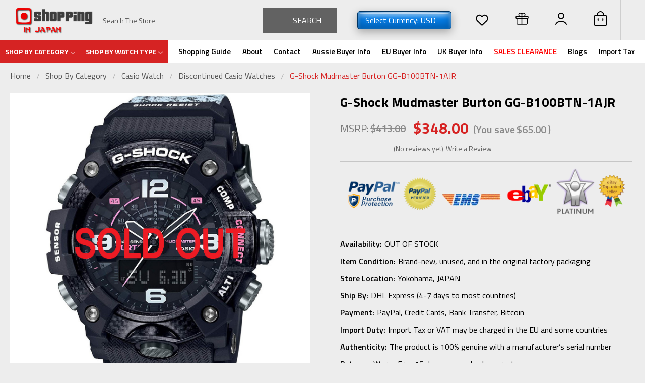

--- FILE ---
content_type: text/html; charset=UTF-8
request_url: https://www.shoppinginjapan.net/gg-b100btn-1ajr
body_size: 38433
content:
<!DOCTYPE html>
<html class="no-js" lang="en">
<head>
    <title>G-Shock Mudmaster Burton | GG-B100BTN-1A | GGB100BTN-1A</title>
    <link rel="dns-prefetch preconnect" href="https://cdn11.bigcommerce.com/s-e31c8" crossorigin><link rel="dns-prefetch preconnect" href="https://fonts.googleapis.com/" crossorigin><link rel="dns-prefetch preconnect" href="https://fonts.gstatic.com/" crossorigin>
    <meta property="product:price:amount" content="348" /><meta property="product:price:currency" content="USD" /><meta property="og:url" content="https://www.shoppinginjapan.net/gg-b100btn-1ajr" /><meta property="og:site_name" content="Shopping In Japan Net" /><meta name="description" content="The pursuit of strength and winter functionality ends on the Limited Mudmaster Burton GG-B100BTN-1A. The resin strap holds a tough carbon-made case"><link rel='canonical' href='https://www.shoppinginjapan.net/gg-b100btn-1ajr' /><meta name='platform' content='bigcommerce.stencil' /><meta property="og:type" content="product" />
<meta property="og:title" content="G-Shock Mudmaster Burton GG-B100BTN-1AJR" />
<meta property="og:description" content="The pursuit of strength and winter functionality ends on the Limited Mudmaster Burton GG-B100BTN-1A. The resin strap holds a tough carbon-made case" />
<meta property="og:image" content="https://cdn11.bigcommerce.com/s-e31c8/products/2026/images/21308/GG-B100BTN-1AJR__75638__58037.1712133365.351.326.jpg?c=2" />
<meta property="fb:admins" content="646071919" />
<meta property="pinterest:richpins" content="disabled" />
    
     
    <link href="https://cdn11.bigcommerce.com/s-e31c8/product_images/favicon%20%281%29.ico" rel="shortcut icon">
    <meta name="viewport" content="width=device-width, initial-scale=1, maximum-scale=1">
    <script>
        // Change document class from no-js to js so we can detect this in css
        document.documentElement.className = document.documentElement.className.replace('no-js', 'js');
    </script>
    <script async src="https://cdn11.bigcommerce.com/s-e31c8/stencil/19e18f20-1797-013e-d6c3-3af5622b70e7/e/a01c4860-b89f-013e-335b-4e9693154f1a/dist/theme-bundle.head_async.js"></script>
    <link href="https://fonts.googleapis.com/css?family=Titillium+Web:400,700,300&display=block" rel="stylesheet">
    <link data-stencil-stylesheet href="https://cdn11.bigcommerce.com/s-e31c8/stencil/19e18f20-1797-013e-d6c3-3af5622b70e7/e/a01c4860-b89f-013e-335b-4e9693154f1a/css/theme-7cf137b0-1dd0-013e-8467-164d65f999d3.css" rel="stylesheet">
    <!-- Start Tracking Code for analytics_facebook -->

<script>
!function(f,b,e,v,n,t,s){if(f.fbq)return;n=f.fbq=function(){n.callMethod?n.callMethod.apply(n,arguments):n.queue.push(arguments)};if(!f._fbq)f._fbq=n;n.push=n;n.loaded=!0;n.version='2.0';n.queue=[];t=b.createElement(e);t.async=!0;t.src=v;s=b.getElementsByTagName(e)[0];s.parentNode.insertBefore(t,s)}(window,document,'script','https://connect.facebook.net/en_US/fbevents.js');

fbq('set', 'autoConfig', 'false', '2983892085054303');
fbq('dataProcessingOptions', ['LDU'], 0, 0);
fbq('init', '2983892085054303', {"external_id":"8ac19d5a-0d78-402c-9b0d-133e04d700bf"});
fbq('set', 'agent', 'bigcommerce', '2983892085054303');

function trackEvents() {
    var pathName = window.location.pathname;

    fbq('track', 'PageView', {}, "");

    // Search events start -- only fire if the shopper lands on the /search.php page
    if (pathName.indexOf('/search.php') === 0 && getUrlParameter('search_query')) {
        fbq('track', 'Search', {
            content_type: 'product_group',
            content_ids: [],
            search_string: getUrlParameter('search_query')
        });
    }
    // Search events end

    // Wishlist events start -- only fire if the shopper attempts to add an item to their wishlist
    if (pathName.indexOf('/wishlist.php') === 0 && getUrlParameter('added_product_id')) {
        fbq('track', 'AddToWishlist', {
            content_type: 'product_group',
            content_ids: []
        });
    }
    // Wishlist events end

    // Lead events start -- only fire if the shopper subscribes to newsletter
    if (pathName.indexOf('/subscribe.php') === 0 && getUrlParameter('result') === 'success') {
        fbq('track', 'Lead', {});
    }
    // Lead events end

    // Registration events start -- only fire if the shopper registers an account
    if (pathName.indexOf('/login.php') === 0 && getUrlParameter('action') === 'account_created') {
        fbq('track', 'CompleteRegistration', {}, "");
    }
    // Registration events end

    

    function getUrlParameter(name) {
        var cleanName = name.replace(/[\[]/, '\[').replace(/[\]]/, '\]');
        var regex = new RegExp('[\?&]' + cleanName + '=([^&#]*)');
        var results = regex.exec(window.location.search);
        return results === null ? '' : decodeURIComponent(results[1].replace(/\+/g, ' '));
    }
}

if (window.addEventListener) {
    window.addEventListener("load", trackEvents, false)
}
</script>
<noscript><img height="1" width="1" style="display:none" alt="null" src="https://www.facebook.com/tr?id=2983892085054303&ev=PageView&noscript=1&a=plbigcommerce1.2&eid="/></noscript>

<!-- End Tracking Code for analytics_facebook -->

<!-- Start Tracking Code for analytics_googleanalytics -->

<meta name="google-site-verification" content="5p7ITR34mjv9Ekx8uAEhoErQEOOBgzgneIzeg7QRuiw" /><script>
    (function(i,s,o,g,r,a,m){i['GoogleAnalyticsObject']=r;i[r]=i[r]||function(){
    (i[r].q=i[r].q||[]).push(arguments)},i[r].l=1*new Date();a=s.createElement(o),
    m=s.getElementsByTagName(o)[0];a.async=1;a.src=g;m.parentNode.insertBefore(a,m)
    })(window,document,'script','//www.google-analytics.com/analytics.js','ga');
 
    ga('create', 'UA-28838839-1', 'auto');
    ga('send', 'pageview');
setTimeout("ga('send','event','adjusted bounce rate','page visit 45 seconds or more')",45000);
    ga('require', 'ecommerce', 'ecommerce.js');
 
    function trackEcommerce() {
    this._addTrans = addTrans;
    this._addItem = addItems;
    this._trackTrans = trackTrans;
    }
    function addTrans(orderID,store,total,tax,shipping,city,state,country) {
    ga('ecommerce:addTransaction', {
        'id': orderID,
        'affiliation': store,
        'revenue': total,
        'tax': tax,
        'shipping': shipping,
        'city': city,
        'state': state,
        'country': country
    });
    }
    function addItems(orderID,sku,product,variation,price,qty) {
    ga('ecommerce:addItem', {
        'id': orderID,
        'sku': sku,
        'name': product,
        'category': variation,
        'price': price,
        'quantity': qty
    });
    }
    function trackTrans() {
        //ga('ecommerce:send');
       if (document.referrer.indexOf("checkout") !== -1 && document.referrer.indexOf("checkout/order-confirmation") == -1 && performance.navigation.type == 0) {
           console.log('ecommerce:send fired');
           ga('ecommerce:send');
       }
    }

    var pageTracker = new trackEcommerce();
</script>

<meta name="google-site-verification" content="VSr4OMxpwfd8fAXBlWrQhocKVrUCoFInUkikQv4S_Bo" />

<script type='text/javascript'>
window.__lo_site_id = 30033;

	(function() {
		var wa = document.createElement('script'); wa.type = 'text/javascript'; wa.async = true;
		wa.src = 'https://d10lpsik1i8c69.cloudfront.net/w.js';
		var s = document.getElementsByTagName('script')[0]; s.parentNode.insertBefore(wa, s);
	  })();
	</script>

<!-- End Tracking Code for analytics_googleanalytics -->

<!-- Start Tracking Code for analytics_googleanalytics4 -->

<script data-cfasync="false" src="https://cdn11.bigcommerce.com/shared/js/google_analytics4_bodl_subscribers-358423becf5d870b8b603a81de597c10f6bc7699.js" integrity="sha256-gtOfJ3Avc1pEE/hx6SKj/96cca7JvfqllWA9FTQJyfI=" crossorigin="anonymous"></script>
<script data-cfasync="false">
  (function () {
    window.dataLayer = window.dataLayer || [];

    function gtag(){
        dataLayer.push(arguments);
    }

    function initGA4(event) {
         function setupGtag() {
            function configureGtag() {
                gtag('js', new Date());
                gtag('set', 'developer_id.dMjk3Nj', true);
                gtag('config', 'G-BT1SW5MH7T');
            }

            var script = document.createElement('script');

            script.src = 'https://www.googletagmanager.com/gtag/js?id=G-BT1SW5MH7T';
            script.async = true;
            script.onload = configureGtag;

            document.head.appendChild(script);
        }

        setupGtag();

        if (typeof subscribeOnBodlEvents === 'function') {
            subscribeOnBodlEvents('G-BT1SW5MH7T', false);
        }

        window.removeEventListener(event.type, initGA4);
    }

    

    var eventName = document.readyState === 'complete' ? 'consentScriptsLoaded' : 'DOMContentLoaded';
    window.addEventListener(eventName, initGA4, false);
  })()
</script>

<!-- End Tracking Code for analytics_googleanalytics4 -->

<!-- Start Tracking Code for analytics_siteverification -->

<meta name="google-site-verification" content="VSr4OMxpwfd8fAXBlWrQhocKVrUCoFInUkikQv4S_Bo" />

<!-- End Tracking Code for analytics_siteverification -->


<script type="text/javascript" src="https://checkout-sdk.bigcommerce.com/v1/loader.js" defer></script>
<script src="https://www.google.com/recaptcha/api.js" async defer></script>
<script type="text/javascript">
var BCData = {"product_attributes":{"sku":null,"upc":null,"mpn":null,"gtin":null,"weight":null,"base":true,"image":null,"stock":null,"instock":true,"stock_message":null,"purchasable":false,"purchasing_message":"","call_for_price_message":null,"price":{"with_tax":{"formatted":"$348.00","value":348,"currency":"USD"},"tax_label":"Tax","rrp_with_tax":{"formatted":"$413.00","value":413,"currency":"USD"},"saved":{"formatted":"$65.00","value":65,"currency":"USD"}}}};
</script>
<script src='https://ecommplugins-trustboxsettings.trustpilot.com/stores/e31c8.js?settings=1699476016333' async></script><script src='https://widget.trustpilot.com/bootstrap/v5/tp.widget.bootstrap.min.js' async></script>
                <script type="text/javascript">
                    const trustpilot_settings = {
                        page: "product" === "default" ? "landing" : "product",
                        sku: "",
                        name: "G-Shock Mudmaster Burton GG-B100BTN-1AJR",
                        key: "qSHC41kIZ7aalggr",
                        product_id: "2026", // Needed for TrustBoxPreview
                    };
                    const createTrustBoxScript = function() {
                        const trustBoxScript = document.createElement('script');
                        trustBoxScript.async = true;
                        trustBoxScript.src = "https://ecommplugins-scripts.trustpilot.com/v2.1/js/header_bigcommerce.min.js";
                        document.head.appendChild(trustBoxScript);
                    };
                    if (BCData.product_attributes && !BCData.product_attributes.base && "sku" !== 'id') {
                        addEventListener('DOMContentLoaded', () => {
                            const endpoint = "/remote/v1/product-attributes/2026";
                            try {
                                stencilUtils.api.productAttributes.makeRequest(endpoint, "GET", {}, {}, function(err, res) {
                                    trustpilot_settings.sku = res.data["sku"];
                                    createTrustBoxScript();
                                })
                            } catch {
                                fetch(endpoint).then(function(res) {
                                    res.json().then(function(jsonRes) {
                                        trustpilot_settings.sku = jsonRes.data["sku"];
                                        createTrustBoxScript();
                                    });
                                });
                            }
                        });
                    } else {
                        createTrustBoxScript();
                    }
                </script>
            <!-- Global site tag (gtag.js) - Google Ads: AW-16698594540 -->
<script async src="https://www.googletagmanager.com/gtag/js?id=AW-16698594540"></script>
<script>
    window.addEventListener("load", (event) => {
        window.dataLayer = window.dataLayer || [];
        function gtag(){dataLayer.push(arguments);}
        gtag('js', new Date());

        gtag('config', 'AW-16698594540');
        gtag('set', 'developer_id.dMjk3Nj', true);
    });
</script>
<!-- GA4 Code Start: View Product Content -->
<script>
  gtag('event', 'view_item', {
    send_to: 'AW-16698594540',
    ecomm_pagetype: 'product',
    currency: 'USD',
    items: [{
      id: '',
      name: 'G-Shock Mudmaster Burton GG-B100BTN-1AJR',
      quantity: 1,
      google_business_vertical: 'retail',
    }],
  });
</script>
<!-- Google tag (gtag.js) --> 
<script async src="https://www.googletagmanager.com/gtag/js?id=AW-16698594540"></script> 
<script>
    window.dataLayer = window.dataLayer || []; 
    function gtag(){dataLayer.push(arguments);} gtag('js', new Date()); 
    gtag('config', 'AW-16698594540'); 
</script><!-- Google tag (gtag.js) --> <script async src="https://www.googletagmanager.com/gtag/js?id=AW-16910320235"></script> <script> window.dataLayer = window.dataLayer || []; function gtag(){dataLayer.push(arguments);} gtag('js', new Date()); gtag('config', 'AW-16910320235'); </script><!-- Google Tag Manager -->
<script>(function(w,d,s,l,i){w[l]=w[l]||[];w[l].push({'gtm.start':
new Date().getTime(),event:'gtm.js'});var f=d.getElementsByTagName(s)[0],
j=d.createElement(s),dl=l!='dataLayer'?'&l='+l:'';j.async=true;j.src=
'https://www.googletagmanager.com/gtm.js?id='+i+dl;f.parentNode.insertBefore(j,f);
})(window,document,'script','dataLayer','GTM-5K62PLRG');</script>
<!-- End Google Tag Manager -->
 <script data-cfasync="false" src="https://microapps.bigcommerce.com/bodl-events/1.9.4/index.js" integrity="sha256-Y0tDj1qsyiKBRibKllwV0ZJ1aFlGYaHHGl/oUFoXJ7Y=" nonce="" crossorigin="anonymous"></script>
 <script data-cfasync="false" nonce="">

 (function() {
    function decodeBase64(base64) {
       const text = atob(base64);
       const length = text.length;
       const bytes = new Uint8Array(length);
       for (let i = 0; i < length; i++) {
          bytes[i] = text.charCodeAt(i);
       }
       const decoder = new TextDecoder();
       return decoder.decode(bytes);
    }
    window.bodl = JSON.parse(decodeBase64("[base64]"));
 })()

 </script>

<script nonce="">
(function () {
    var xmlHttp = new XMLHttpRequest();

    xmlHttp.open('POST', 'https://bes.gcp.data.bigcommerce.com/nobot');
    xmlHttp.setRequestHeader('Content-Type', 'application/json');
    xmlHttp.send('{"store_id":"227790","timezone_offset":"9.0","timestamp":"2025-12-21T23:07:13.98231600Z","visit_id":"b5141957-4324-415b-b674-7ee35950d91c","channel_id":1}');
})();
</script>

    
    
    
    
    
    
    
    
</head>
    <body id="body" class="product-page-layout  no-sidenav main     fourteen-forty    header-in-container  qty-box-visible">

        <!-- snippet location header -->
        <svg data-src="https://cdn11.bigcommerce.com/s-e31c8/stencil/19e18f20-1797-013e-d6c3-3af5622b70e7/e/a01c4860-b89f-013e-335b-4e9693154f1a/img/icon-sprite.svg" class="icons-svg-sprite"></svg>


        <div class="header-container  gift-certificates-enabled ">


<div class="header-container full-width  full-width in-container">
  <div class="header-padding">
  <div class="header-padding">
<a href="#" class="mobileMenu-toggle" data-mobile-menu-toggle="menu">
            <span class="mobileMenu-toggleIcon">Toggle menu</span>
        </a>
  <header class="header" role="banner"> 
   
        <div class="header-logo header-logo--left">
            <a href="https://www.shoppinginjapan.net/">
            <div class="header-logo-image-container">
                <img class="header-logo-image" src="https://cdn11.bigcommerce.com/s-e31c8/images/stencil/250x100/shopping_in_japan_1402636002__50263.original.png" alt="Shopping In Japan Net" title="Shopping In Japan Net">
            </div>
</a>
             <div class="currency-converter mobile-currency-converter">
    <ul class="navPages-list navPages-list--user">
            <li class="navPages-item">
                <a class="navPages-action has-subMenu" href="#" data-collapsible="navPages-currency" aria-controls="navPages-currency" aria-expanded="false">
                    Select Currency: USD <i class="icon navPages-action-moreIcon" aria-hidden="true"><svg><use xmlns:xlink="http://www.w3.org/1999/xlink" xlink:href="#icon-chevron-down"></use></svg></i>
                </a>
                <div class="navPage-subMenu" id="navPages-currency" aria-hidden="true" tabindex="-1">
                    <ul class="navPnavPagesage-subMenu-list">
                      <li class="dropdown-menu-item">
                          <a class="currency-name-switcher" href="https://www.shoppinginjapan.net/gg-b100btn-1ajr?setCurrencyId=1">
                              <strong><img src="https://cdn11.bigcommerce.com/s-e31c8/lib/flags/us.gif" border="0" alt="" role="presentation" /> $ US Dollar (USD)</strong>
                          </a>
                      </li>
                      <li class="dropdown-menu-item">
                          <a class="currency-name-switcher" href="https://www.shoppinginjapan.net/gg-b100btn-1ajr?setCurrencyId=3">
                              <img src="https://cdn11.bigcommerce.com/s-e31c8/lib/flags/sg.gif" border="0" alt="" role="presentation" /> Singapore Dollar (SGD $)
                          </a>
                      </li>
                      <li class="dropdown-menu-item">
                          <a class="currency-name-switcher" href="https://www.shoppinginjapan.net/gg-b100btn-1ajr?setCurrencyId=4">
                              <img src="https://cdn11.bigcommerce.com/s-e31c8/lib/flags/th.gif" border="0" alt="" role="presentation" /> Thai Baht (THB ฿)
                          </a>
                      </li>
                      <li class="dropdown-menu-item">
                          <a class="currency-name-switcher" href="https://www.shoppinginjapan.net/gg-b100btn-1ajr?setCurrencyId=5">
                              <img src="https://cdn11.bigcommerce.com/s-e31c8/lib/flags/regions/eu.gif" border="0" alt="" role="presentation" /> Euro (EUR €)
                          </a>
                      </li>
                      <li class="dropdown-menu-item">
                          <a class="currency-name-switcher" href="https://www.shoppinginjapan.net/gg-b100btn-1ajr?setCurrencyId=6">
                              <img src="https://cdn11.bigcommerce.com/s-e31c8/lib/flags/gb.gif" border="0" alt="" role="presentation" /> British Pound (GBP £)
                          </a>
                      </li>
                      <li class="dropdown-menu-item">
                          <a class="currency-name-switcher" href="https://www.shoppinginjapan.net/gg-b100btn-1ajr?setCurrencyId=7">
                              <img src="https://cdn11.bigcommerce.com/s-e31c8/lib/flags/ch.gif" border="0" alt="" role="presentation" /> Swiss Franc  (CHF Fr.)
                          </a>
                      </li>
                      <li class="dropdown-menu-item">
                          <a class="currency-name-switcher" href="https://www.shoppinginjapan.net/gg-b100btn-1ajr?setCurrencyId=8">
                              <img src="https://cdn11.bigcommerce.com/s-e31c8/lib/flags/au.gif" border="0" alt="" role="presentation" /> Australian Dollar (AUD $)
                          </a>
                      </li>
                      <li class="dropdown-menu-item">
                          <a class="currency-name-switcher" href="https://www.shoppinginjapan.net/gg-b100btn-1ajr?setCurrencyId=9">
                              <img src="https://cdn11.bigcommerce.com/s-e31c8/lib/flags/ca.gif" border="0" alt="" role="presentation" /> Canadian Dollar (CAD $)
                          </a>
                      </li>
                      <li class="dropdown-menu-item">
                          <a class="currency-name-switcher" href="https://www.shoppinginjapan.net/gg-b100btn-1ajr?setCurrencyId=15">
                              <img src="https://cdn11.bigcommerce.com/s-e31c8/lib/flags/in.gif" border="0" alt="" role="presentation" /> Indian Rupee (INR ₹)
                          </a>
                      </li>
                      <li class="dropdown-menu-item">
                          <a class="currency-name-switcher" href="https://www.shoppinginjapan.net/gg-b100btn-1ajr?setCurrencyId=18">
                              <img src="https://cdn11.bigcommerce.com/s-e31c8/lib/flags/za.gif" border="0" alt="" role="presentation" /> South Africa Rand (ZAR R)
                          </a>
                      </li>
                      <li class="dropdown-menu-item">
                          <a class="currency-name-switcher" href="https://www.shoppinginjapan.net/gg-b100btn-1ajr?setCurrencyId=23">
                              <img src="https://cdn11.bigcommerce.com/s-e31c8/lib/flags/se.gif" border="0" alt="" role="presentation" /> Swedish Krona (SEK kr)
                          </a>
                      </li>
                      <li class="dropdown-menu-item">
                          <a class="currency-name-switcher" href="https://www.shoppinginjapan.net/gg-b100btn-1ajr?setCurrencyId=25">
                              <img src="https://cdn11.bigcommerce.com/s-e31c8/lib/flags/nz.gif" border="0" alt="" role="presentation" /> New Zealand (NZD $)
                          </a>
                      </li>
                      <li class="dropdown-menu-item">
                          <a class="currency-name-switcher" href="https://www.shoppinginjapan.net/gg-b100btn-1ajr?setCurrencyId=26">
                              <img src="https://cdn11.bigcommerce.com/s-e31c8/lib/flags/dk.gif" border="0" alt="" role="presentation" /> Danish Krone (DKK kr)
                          </a>
                      </li>
                      <li class="dropdown-menu-item">
                          <a class="currency-name-switcher" href="https://www.shoppinginjapan.net/gg-b100btn-1ajr?setCurrencyId=28">
                              <img src="https://cdn11.bigcommerce.com/s-e31c8/lib/flags/no.gif" border="0" alt="" role="presentation" /> Norwegian Krone (NOK kr)
                          </a>
                      </li>
                      <li class="dropdown-menu-item">
                          <a class="currency-name-switcher" href="https://www.shoppinginjapan.net/gg-b100btn-1ajr?setCurrencyId=29">
                              <img src="https://cdn11.bigcommerce.com/s-e31c8/lib/flags/ae.gif" border="0" alt="" role="presentation" /> UAE Dirham (AED د.إ )
                          </a>
                      </li>
                    </ul>
                </div>
            </li>
    </ul>
  </div>

    <div class="navPages-quickSearch1 mobile-search searchbar 2">
            <div class="container">
                <!-- snippet location forms_search -->
                <form class="form" action="/search.php">
                    <fieldset class="form-fieldset">
                        <div class="form-field">
                            <label class="u-hiddenVisually" for="search_query">Search</label>
                            <input class="form-input" data-search-quick name="search_query" id="search_query" data-error-message="Search field cannot be empty." placeholder="Search" autocomplete="off">
                            <div class="search-icon"><svg class="header-icon search-icon" title="submit" alt="submit"><use xlink:href="#icon-search"></use></svg></div>
                            <input class="button button--primary form-prefixPostfix-button--postfix" type="submit" value="">
                        </div>
                    </fieldset>
                    <div class="clear"></div>
                </form>
                <div id="search-action-buttons" class="search-buttons-container">
                  <div class="align-right">
                  <!-- <a href="#" class="reset quicksearch" aria-label="reset search" role="button" style="inline-block;">
                    <span class="reset" aria-hidden="true">Reset Search</span>
                  </a> -->
                  <a href="#" class="modal-close custom-quick-search" aria-label="Close" role="button" style="inline-block;">
                    <span aria-hidden="true">&#215;</span>
                  </a>
                  <div class="clear"></div>
                  </div>
                  <div class="clear"></div>
                </div>
                  <section id="quickSearch" class="quickSearchResults" data-bind="html: results">
                  </section>
                  <div class="clear"></div>
            </div>
        </div>
        </div>
    
    <div class="headerRight">
  <div class="navPages-container inside-header left-logo search-container not-sticky" id="menu" data-menu>
    <nav class="navPages">
        <div class="navPages-quickSearch right searchbar">
            <div class="container">
    <!-- snippet location forms_search -->
    <form class="form" action="/search.php">
        <fieldset class="form-fieldset">
            <div class="form-field">
                <label class="u-hiddenVisually" for="search_query">Search</label>
                <input class="form-input" data-search-quick name="search_query" id="search_query" data-error-message="Search field cannot be empty." placeholder="Search The Store" autocomplete="off">
                <div class="search-icon"><svg class="header-icon search-icon" title="submit" alt="submit"><use xlink:href="#icon-search"></use></svg> <span>Search</span></div>
                <input class="button button--primary form-prefixPostfix-button--postfix" type="submit" value="">
            </div>
        </fieldset>
        <div class="clear"></div>
    </form>
    <div id="search-action-buttons" class="search-buttons-container">
      <div class="align-right">
      <!-- <a href="#" class="reset quicksearch" aria-label="reset search" role="button" style="inline-block;">
        <span class="reset" aria-hidden="true">Reset Search</span>
      </a> -->
      <a href="#" class="modal-close custom-quick-search" aria-label="Close" role="button" style="inline-block;">
        <span aria-hidden="true">&#215;</span>
      </a>
      <div class="clear"></div>
      </div>
      <div class="clear"></div>
    </div>
      <section id="quickSearch" class="quickSearchResults" data-bind="html: results">
      </section>
      <div class="clear"></div>
</div>
        </div>
    </nav>
</div>
<div class="currency-converter">
<li class="navUser-item currency-menu">
    <a class="navUser-action has-dropdown" title="Currency Selector" alt="Currency Selector" href="#" data-dropdown="currencySelection" aria-controls="currencySelection" aria-expanded="false">Select Currency: USD <i class="icon currency" aria-hidden="true"><svg><use xlink:href="#icon-chevron-down" /></svg></i></a>
    <ul class="dropdown-menu" id="currencySelection" data-dropdown-content aria-hidden="true" tabindex="-1">
        <li class="dropdown-menu-item">
            <a class="currency-name-switcher" href="https://www.shoppinginjapan.net/gg-b100btn-1ajr?setCurrencyId=1">
                <strong><img src="https://cdn11.bigcommerce.com/s-e31c8/lib/flags/us.gif" border="0" alt="" role="presentation" /> $ US Dollar (USD)</strong>
            </a>
        </li>
        <li class="dropdown-menu-item">
            <a class="currency-name-switcher" href="https://www.shoppinginjapan.net/gg-b100btn-1ajr?setCurrencyId=3">
                <img src="https://cdn11.bigcommerce.com/s-e31c8/lib/flags/sg.gif" border="0" alt="" role="presentation" /> Singapore Dollar (SGD $)
            </a>
        </li>
        <li class="dropdown-menu-item">
            <a class="currency-name-switcher" href="https://www.shoppinginjapan.net/gg-b100btn-1ajr?setCurrencyId=4">
                <img src="https://cdn11.bigcommerce.com/s-e31c8/lib/flags/th.gif" border="0" alt="" role="presentation" /> Thai Baht (THB ฿)
            </a>
        </li>
        <li class="dropdown-menu-item">
            <a class="currency-name-switcher" href="https://www.shoppinginjapan.net/gg-b100btn-1ajr?setCurrencyId=5">
                <img src="https://cdn11.bigcommerce.com/s-e31c8/lib/flags/regions/eu.gif" border="0" alt="" role="presentation" /> Euro (EUR €)
            </a>
        </li>
        <li class="dropdown-menu-item">
            <a class="currency-name-switcher" href="https://www.shoppinginjapan.net/gg-b100btn-1ajr?setCurrencyId=6">
                <img src="https://cdn11.bigcommerce.com/s-e31c8/lib/flags/gb.gif" border="0" alt="" role="presentation" /> British Pound (GBP £)
            </a>
        </li>
        <li class="dropdown-menu-item">
            <a class="currency-name-switcher" href="https://www.shoppinginjapan.net/gg-b100btn-1ajr?setCurrencyId=7">
                <img src="https://cdn11.bigcommerce.com/s-e31c8/lib/flags/ch.gif" border="0" alt="" role="presentation" /> Swiss Franc  (CHF Fr.)
            </a>
        </li>
        <li class="dropdown-menu-item">
            <a class="currency-name-switcher" href="https://www.shoppinginjapan.net/gg-b100btn-1ajr?setCurrencyId=8">
                <img src="https://cdn11.bigcommerce.com/s-e31c8/lib/flags/au.gif" border="0" alt="" role="presentation" /> Australian Dollar (AUD $)
            </a>
        </li>
        <li class="dropdown-menu-item">
            <a class="currency-name-switcher" href="https://www.shoppinginjapan.net/gg-b100btn-1ajr?setCurrencyId=9">
                <img src="https://cdn11.bigcommerce.com/s-e31c8/lib/flags/ca.gif" border="0" alt="" role="presentation" /> Canadian Dollar (CAD $)
            </a>
        </li>
        <li class="dropdown-menu-item">
            <a class="currency-name-switcher" href="https://www.shoppinginjapan.net/gg-b100btn-1ajr?setCurrencyId=15">
                <img src="https://cdn11.bigcommerce.com/s-e31c8/lib/flags/in.gif" border="0" alt="" role="presentation" /> Indian Rupee (INR ₹)
            </a>
        </li>
        <li class="dropdown-menu-item">
            <a class="currency-name-switcher" href="https://www.shoppinginjapan.net/gg-b100btn-1ajr?setCurrencyId=18">
                <img src="https://cdn11.bigcommerce.com/s-e31c8/lib/flags/za.gif" border="0" alt="" role="presentation" /> South Africa Rand (ZAR R)
            </a>
        </li>
        <li class="dropdown-menu-item">
            <a class="currency-name-switcher" href="https://www.shoppinginjapan.net/gg-b100btn-1ajr?setCurrencyId=23">
                <img src="https://cdn11.bigcommerce.com/s-e31c8/lib/flags/se.gif" border="0" alt="" role="presentation" /> Swedish Krona (SEK kr)
            </a>
        </li>
        <li class="dropdown-menu-item">
            <a class="currency-name-switcher" href="https://www.shoppinginjapan.net/gg-b100btn-1ajr?setCurrencyId=25">
                <img src="https://cdn11.bigcommerce.com/s-e31c8/lib/flags/nz.gif" border="0" alt="" role="presentation" /> New Zealand (NZD $)
            </a>
        </li>
        <li class="dropdown-menu-item">
            <a class="currency-name-switcher" href="https://www.shoppinginjapan.net/gg-b100btn-1ajr?setCurrencyId=26">
                <img src="https://cdn11.bigcommerce.com/s-e31c8/lib/flags/dk.gif" border="0" alt="" role="presentation" /> Danish Krone (DKK kr)
            </a>
        </li>
        <li class="dropdown-menu-item">
            <a class="currency-name-switcher" href="https://www.shoppinginjapan.net/gg-b100btn-1ajr?setCurrencyId=28">
                <img src="https://cdn11.bigcommerce.com/s-e31c8/lib/flags/no.gif" border="0" alt="" role="presentation" /> Norwegian Krone (NOK kr)
            </a>
        </li>
        <li class="dropdown-menu-item">
            <a class="currency-name-switcher" href="https://www.shoppinginjapan.net/gg-b100btn-1ajr?setCurrencyId=29">
                <img src="https://cdn11.bigcommerce.com/s-e31c8/lib/flags/ae.gif" border="0" alt="" role="presentation" /> UAE Dirham (AED د.إ )
            </a>
        </li>
    </ul>
</li>
</div>
<div class="right account-links">
            <ul>
            	<li class="navUser-item gift-certficates">
                      <a class="navUser-action" href="/wishlist.php">
                      <svg width="27" height="26" viewBox="0 0 27 26" fill="none" xmlns="http://www.w3.org/2000/svg">
<path d="M4.15351 16.0574L12.8087 24.3385C13.1358 24.6515 13.2993 24.808 13.5 24.808C13.7007 24.808 13.8642 24.6515 14.1913 24.3385L22.8465 16.0574C25.2121 13.794 25.5006 10.1149 23.5166 7.51051L23.0765 6.93274C20.6735 3.77816 15.7802 4.30071 14.0975 7.89161C13.8602 8.39808 13.1398 8.39808 12.9025 7.89161C11.2198 4.30072 6.32651 3.77816 3.92349 6.93274L3.48338 7.51051C1.49943 10.1149 1.78789 13.794 4.15351 16.0574Z" stroke="black" stroke-width="2"/>
</svg>
                      </a>
                  </li>
                    <li class="navUser-item gift-certficates">
                        <a class="navUser-action" href="/giftcertificates.php">
                        <svg width="26" height="24" viewBox="0 0 26 24" fill="none" xmlns="http://www.w3.org/2000/svg">
<path d="M23.2222 11.56V21.24C23.2222 21.7068 23.0349 22.1544 22.7015 22.4845C22.3681 22.8146 21.9159 23 21.4444 23H4.55556C4.08406 23 3.63187 22.8146 3.29848 22.4845C2.96508 22.1544 2.77778 21.7068 2.77778 21.24V11.56M12.5556 4.08C12.5556 3.47083 12.3731 2.87535 12.0312 2.36884C11.6894 1.86234 11.2035 1.46757 10.635 1.23445C10.0665 1.00133 9.44099 0.94034 8.8375 1.05918C8.234 1.17803 7.67965 1.47137 7.24456 1.90211C6.80946 2.33286 6.51316 2.88166 6.39311 3.47912C6.27307 4.07658 6.33468 4.69587 6.57015 5.25867C6.80563 5.82146 7.20438 6.30249 7.716 6.64093C8.22762 6.97936 8.82912 7.16 9.44444 7.16H12.5556M12.5556 4.08V7.16M12.5556 4.08C12.5556 3.47083 12.738 2.87535 13.0799 2.36884C13.4217 1.86234 13.9076 1.46757 14.4761 1.23445C15.0446 1.00133 15.6701 0.94034 16.2736 1.05918C16.8771 1.17803 17.4315 1.47137 17.8666 1.90211C18.3017 2.33286 18.598 2.88166 18.718 3.47912C18.838 4.07658 18.7764 4.69587 18.541 5.25867C18.3055 5.82146 17.9067 6.30249 17.3951 6.64093C16.8835 6.97936 16.282 7.16 15.6667 7.16H12.5556M12.5556 7.16V23M2.33333 11.56H23.6667C24.4027 11.56 25 10.9686 25 10.24V8.48C25 7.75136 24.4027 7.16 23.6667 7.16H2.33333C1.59733 7.16 1 7.75136 1 8.48V10.24C1 10.9686 1.59733 11.56 2.33333 11.56Z" stroke="black" stroke-width="1.5" stroke-linecap="round" stroke-linejoin="round"/>
</svg>
                        </a>
                    </li>
                    <li class="navUser-item navUser-item--account">
                            <a class="navUser-action" href="/login.php"><!-- <i class="fa fa-user" aria-hidden="true"></i> --><a class="navUser-action login" href="/login.php"><svg xmlns="http://www.w3.org/2000/svg" width="23" height="24" viewBox="0 0 23 24" fill="none">
  <path d="M22 23C21.3807 21.2935 20.0159 19.7855 18.1175 18.71C16.219 17.6344 13.8929 17.0515 11.5 17.0515C9.10706 17.0515 6.78097 17.6344 4.88252 18.71C2.98407 19.7855 1.61934 21.2935 1 23M16.9352 6.35049C16.9352 9.30549 14.5018 11.701 11.5 11.701C8.49822 11.701 6.0648 9.30549 6.0648 6.35049C6.0648 3.3955 8.49822 1 11.5 1C14.5018 1 16.9352 3.3955 16.9352 6.35049Z" stroke="black" stroke-width="2" stroke-linecap="round"/>
</svg></a>
                     </li>
        <li class="navUser-item navUser-item--cart ">
            <a
                class="navUser-action"
                data-cart-preview
                data-dropdown="cart-preview-dropdown"
                data-options="align:right"
                href="/cart.php">
                <span class="navUser-item-cartLabel"><svg xmlns="http://www.w3.org/2000/svg" width="27" height="30" viewBox="0 0 27 30" fill="none">
  <path d="M7.25 8.77778V7.22223C7.25 3.78579 10.0482 1 13.5 1C16.9518 1 19.75 3.78579 19.75 7.22222V8.77778M18.1875 18.1111V15M8.8125 18.1111V15M9.65385 29H17.3462C21.4256 29 23.4653 29 24.7327 27.7383C26 26.4766 26 24.4459 26 20.3846V13.0855C26 11.0548 26 10.0395 25.3663 9.40862C24.7327 8.77778 23.7128 8.77778 21.6731 8.77778H5.32692C3.28719 8.77778 2.26733 8.77778 1.63366 9.40862C1 10.0395 1 11.0548 1 13.0855V20.3846C1 24.4459 1 26.4766 2.26733 27.7383C3.53465 29 5.57439 29 9.65385 29Z" stroke="black" stroke-width="2" stroke-linecap="round"/>
</svg></span> <span class="countPill cart-quantity">0</span>
            </a>

            <div class="dropdown-menu" id="cart-preview-dropdown" data-dropdown-content aria-hidden="true"></div>
        </li>
            </ul>
        </div>
    </div>


<div class="clear"></div>
<div class="mobile-menu navPages-container" id="menu" data-menu>
  <div class="currency-converter">
    <ul class="navPages-list navPages-list--user">
            <li class="navPages-item">
                <a class="navPages-action has-subMenu" href="#" data-collapsible="navPages-currency" aria-controls="navPages-currency" aria-expanded="false">
                    USD <i class="icon navPages-action-moreIcon" aria-hidden="true"><svg><use xmlns:xlink="http://www.w3.org/1999/xlink" xlink:href="#icon-chevron-down"></use></svg></i>
                </a>
                <div class="navPage-subMenu" id="navPages-currency" aria-hidden="true" tabindex="-1">
                    <ul class="navPnavPagesage-subMenu-list">
                      <li class="dropdown-menu-item">
                          <a class="currency-name-switcher" href="https://www.shoppinginjapan.net/gg-b100btn-1ajr?setCurrencyId=1">
                              <strong><img src="https://cdn11.bigcommerce.com/s-e31c8/lib/flags/us.gif" border="0" alt="" role="presentation" /> $ US Dollar (USD)</strong>
                          </a>
                      </li>
                      <li class="dropdown-menu-item">
                          <a class="currency-name-switcher" href="https://www.shoppinginjapan.net/gg-b100btn-1ajr?setCurrencyId=3">
                              <img src="https://cdn11.bigcommerce.com/s-e31c8/lib/flags/sg.gif" border="0" alt="" role="presentation" /> Singapore Dollar (SGD $)
                          </a>
                      </li>
                      <li class="dropdown-menu-item">
                          <a class="currency-name-switcher" href="https://www.shoppinginjapan.net/gg-b100btn-1ajr?setCurrencyId=4">
                              <img src="https://cdn11.bigcommerce.com/s-e31c8/lib/flags/th.gif" border="0" alt="" role="presentation" /> Thai Baht (THB ฿)
                          </a>
                      </li>
                      <li class="dropdown-menu-item">
                          <a class="currency-name-switcher" href="https://www.shoppinginjapan.net/gg-b100btn-1ajr?setCurrencyId=5">
                              <img src="https://cdn11.bigcommerce.com/s-e31c8/lib/flags/regions/eu.gif" border="0" alt="" role="presentation" /> Euro (EUR €)
                          </a>
                      </li>
                      <li class="dropdown-menu-item">
                          <a class="currency-name-switcher" href="https://www.shoppinginjapan.net/gg-b100btn-1ajr?setCurrencyId=6">
                              <img src="https://cdn11.bigcommerce.com/s-e31c8/lib/flags/gb.gif" border="0" alt="" role="presentation" /> British Pound (GBP £)
                          </a>
                      </li>
                      <li class="dropdown-menu-item">
                          <a class="currency-name-switcher" href="https://www.shoppinginjapan.net/gg-b100btn-1ajr?setCurrencyId=7">
                              <img src="https://cdn11.bigcommerce.com/s-e31c8/lib/flags/ch.gif" border="0" alt="" role="presentation" /> Swiss Franc  (CHF Fr.)
                          </a>
                      </li>
                      <li class="dropdown-menu-item">
                          <a class="currency-name-switcher" href="https://www.shoppinginjapan.net/gg-b100btn-1ajr?setCurrencyId=8">
                              <img src="https://cdn11.bigcommerce.com/s-e31c8/lib/flags/au.gif" border="0" alt="" role="presentation" /> Australian Dollar (AUD $)
                          </a>
                      </li>
                      <li class="dropdown-menu-item">
                          <a class="currency-name-switcher" href="https://www.shoppinginjapan.net/gg-b100btn-1ajr?setCurrencyId=9">
                              <img src="https://cdn11.bigcommerce.com/s-e31c8/lib/flags/ca.gif" border="0" alt="" role="presentation" /> Canadian Dollar (CAD $)
                          </a>
                      </li>
                      <li class="dropdown-menu-item">
                          <a class="currency-name-switcher" href="https://www.shoppinginjapan.net/gg-b100btn-1ajr?setCurrencyId=15">
                              <img src="https://cdn11.bigcommerce.com/s-e31c8/lib/flags/in.gif" border="0" alt="" role="presentation" /> Indian Rupee (INR ₹)
                          </a>
                      </li>
                      <li class="dropdown-menu-item">
                          <a class="currency-name-switcher" href="https://www.shoppinginjapan.net/gg-b100btn-1ajr?setCurrencyId=18">
                              <img src="https://cdn11.bigcommerce.com/s-e31c8/lib/flags/za.gif" border="0" alt="" role="presentation" /> South Africa Rand (ZAR R)
                          </a>
                      </li>
                      <li class="dropdown-menu-item">
                          <a class="currency-name-switcher" href="https://www.shoppinginjapan.net/gg-b100btn-1ajr?setCurrencyId=23">
                              <img src="https://cdn11.bigcommerce.com/s-e31c8/lib/flags/se.gif" border="0" alt="" role="presentation" /> Swedish Krona (SEK kr)
                          </a>
                      </li>
                      <li class="dropdown-menu-item">
                          <a class="currency-name-switcher" href="https://www.shoppinginjapan.net/gg-b100btn-1ajr?setCurrencyId=25">
                              <img src="https://cdn11.bigcommerce.com/s-e31c8/lib/flags/nz.gif" border="0" alt="" role="presentation" /> New Zealand (NZD $)
                          </a>
                      </li>
                      <li class="dropdown-menu-item">
                          <a class="currency-name-switcher" href="https://www.shoppinginjapan.net/gg-b100btn-1ajr?setCurrencyId=26">
                              <img src="https://cdn11.bigcommerce.com/s-e31c8/lib/flags/dk.gif" border="0" alt="" role="presentation" /> Danish Krone (DKK kr)
                          </a>
                      </li>
                      <li class="dropdown-menu-item">
                          <a class="currency-name-switcher" href="https://www.shoppinginjapan.net/gg-b100btn-1ajr?setCurrencyId=28">
                              <img src="https://cdn11.bigcommerce.com/s-e31c8/lib/flags/no.gif" border="0" alt="" role="presentation" /> Norwegian Krone (NOK kr)
                          </a>
                      </li>
                      <li class="dropdown-menu-item">
                          <a class="currency-name-switcher" href="https://www.shoppinginjapan.net/gg-b100btn-1ajr?setCurrencyId=29">
                              <img src="https://cdn11.bigcommerce.com/s-e31c8/lib/flags/ae.gif" border="0" alt="" role="presentation" /> UAE Dirham (AED د.إ )
                          </a>
                      </li>
                    </ul>
                </div>
            </li>
    </ul>
  </div>
        <nav class="navPages">
    <div class="navPages-quickSearch right searchbar">
        <div class="container">
    <!-- snippet location forms_search -->
    <form class="form" action="/search.php">
        <fieldset class="form-fieldset">
            <div class="form-field">
                <label class="u-hiddenVisually" for="search_query">Search</label>
                <input class="form-input" data-search-quick name="search_query" id="search_query" data-error-message="Search field cannot be empty." placeholder="Search The Store" autocomplete="off">
                <div class="search-icon"><svg class="header-icon search-icon" title="submit" alt="submit"><use xlink:href="#icon-search"></use></svg> <span>Search</span></div>
                <input class="button button--primary form-prefixPostfix-button--postfix" type="submit" value="">
            </div>
        </fieldset>
        <div class="clear"></div>
    </form>
    <div id="search-action-buttons" class="search-buttons-container">
      <div class="align-right">
      <!-- <a href="#" class="reset quicksearch" aria-label="reset search" role="button" style="inline-block;">
        <span class="reset" aria-hidden="true">Reset Search</span>
      </a> -->
      <a href="#" class="modal-close custom-quick-search" aria-label="Close" role="button" style="inline-block;">
        <span aria-hidden="true">&#215;</span>
      </a>
      <div class="clear"></div>
      </div>
      <div class="clear"></div>
    </div>
      <section id="quickSearch" class="quickSearchResults" data-bind="html: results">
      </section>
      <div class="clear"></div>
</div>
    </div>
    <ul class="navPages-list">
        <div class="nav-align">
        <div class="custom-pages-nav">
         <div id="mobile-menu">
              <div class="category-menu shopbyCateMenu">
                <h2 class="container-header mobile">Shop By Category</h2>
                  <li class="navPages-item mobile">
                    <a class="navPages-action has-subMenu" href="https://www.shoppinginjapan.net/casio-watch/">
    Casio Watch <i class="fa fa-chevron-down main-nav" aria-hidden="true"><svg><use xlink:href="#icon-chevron-down" /></svg></i>
</a>
<div class="navPage-subMenu" id="navPages-30" aria-hidden="true" tabindex="-1">
    <ul class="navPage-subMenu-list">
            <li class="navPage-subMenu-item">
                    <a
                        class="navPage-subMenu-action navPages-action has-subMenu"
                        href="https://www.shoppinginjapan.net/g-shock/">
                        G-Shock <i class="fa fa-chevron-down" aria-hidden="true"><svg><use xlink:href="#icon-chevron-down" /></svg></i>
                    </a>
                    <ul class="navPage-childList" id="navPages-78">
                        <li class="navPage-childList-item">
                            <a class="navPage-childList-action navPages-action" href="https://www.shoppinginjapan.net/master-of-g/">Master of G</a>
                        </li>
                        <li class="navPage-childList-item">
                            <a class="navPage-childList-action navPages-action" href="https://www.shoppinginjapan.net/g-shock-mr-g/">G-Shock MR-G</a>
                        </li>
                        <li class="navPage-childList-item">
                            <a class="navPage-childList-action navPages-action" href="https://www.shoppinginjapan.net/g-shock-mt-g/">G-Shock MT-G</a>
                        </li>
                        <li class="navPage-childList-item">
                            <a class="navPage-childList-action navPages-action" href="https://www.shoppinginjapan.net/full-metal/">Full Metal</a>
                        </li>
                        <li class="navPage-childList-item">
                            <a class="navPage-childList-action navPages-action" href="https://www.shoppinginjapan.net/classic-origin/">Classic Origin</a>
                        </li>
                        <li class="navPage-childList-item">
                            <a class="navPage-childList-action navPages-action" href="https://www.shoppinginjapan.net/japan-exclusive-le/">Japan Exclusive LE</a>
                        </li>
                        <li class="navPage-childList-item">
                            <a class="navPage-childList-action navPages-action" href="https://www.shoppinginjapan.net/special-limited-edition/">Special Limited Edition</a>
                        </li>
                        <li class="navPage-childList-item">
                            <a class="navPage-childList-action navPages-action" href="https://www.shoppinginjapan.net/5600-series/">5600 Series</a>
                        </li>
                        <li class="navPage-childList-item">
                            <a class="navPage-childList-action navPages-action" href="https://www.shoppinginjapan.net/2100-series/">2100 Series</a>
                        </li>
                        <li class="navPage-childList-item">
                            <a class="navPage-childList-action navPages-action" href="https://www.shoppinginjapan.net/110-series/">110 Series</a>
                        </li>
                        <li class="navPage-childList-item">
                            <a class="navPage-childList-action navPages-action" href="https://www.shoppinginjapan.net/g-lide/">G-LIDE</a>
                        </li>
                        <li class="navPage-childList-item">
                            <a class="navPage-childList-action navPages-action" href="https://www.shoppinginjapan.net/g-squad/">G-Squad</a>
                        </li>
                        <li class="navPage-childList-item">
                            <a class="navPage-childList-action navPages-action" href="https://www.shoppinginjapan.net/g-steel/">G-Steel</a>
                        </li>
                    </ul>
            </li>
            <li class="navPage-subMenu-item">
                    <a
                        class="navPage-subMenu-action navPages-action has-subMenu"
                        href="https://www.shoppinginjapan.net/oceanus/">
                        Oceanus <i class="fa fa-chevron-down" aria-hidden="true"><svg><use xlink:href="#icon-chevron-down" /></svg></i>
                    </a>
                    <ul class="navPage-childList" id="navPages-39">
                        <li class="navPage-childList-item">
                            <a class="navPage-childList-action navPages-action" href="https://www.shoppinginjapan.net/3-hands-models/">3 Hands Models</a>
                        </li>
                        <li class="navPage-childList-item">
                            <a class="navPage-childList-action navPages-action" href="https://www.shoppinginjapan.net/classic-line/">Classic Line</a>
                        </li>
                        <li class="navPage-childList-item">
                            <a class="navPage-childList-action navPages-action" href="https://www.shoppinginjapan.net/manta/">Manta</a>
                        </li>
                        <li class="navPage-childList-item">
                            <a class="navPage-childList-action navPages-action" href="https://www.shoppinginjapan.net/oceanus-limited-edition/">Oceanus Limited Edition</a>
                        </li>
                    </ul>
            </li>
            <li class="navPage-subMenu-item">
                    <a
                        class="navPage-subMenu-action navPages-action has-subMenu"
                        href="https://www.shoppinginjapan.net/pro-trek/">
                        Pro Trek <i class="fa fa-chevron-down" aria-hidden="true"><svg><use xlink:href="#icon-chevron-down" /></svg></i>
                    </a>
                    <ul class="navPage-childList" id="navPages-38">
                        <li class="navPage-childList-item">
                            <a class="navPage-childList-action navPages-action" href="https://www.shoppinginjapan.net/hiker-multi-field-line/">Hiker Multi Field Line</a>
                        </li>
                        <li class="navPage-childList-item">
                            <a class="navPage-childList-action navPages-action" href="https://www.shoppinginjapan.net/climber-line/">Climber Line</a>
                        </li>
                        <li class="navPage-childList-item">
                            <a class="navPage-childList-action navPages-action" href="https://www.shoppinginjapan.net/manaslu/">Manaslu</a>
                        </li>
                    </ul>
            </li>
            <li class="navPage-subMenu-item">
                    <a
                        class="navPage-subMenu-action navPages-action has-subMenu"
                        href="https://www.shoppinginjapan.net/edifice/">
                        Edifice <i class="fa fa-chevron-down" aria-hidden="true"><svg><use xlink:href="#icon-chevron-down" /></svg></i>
                    </a>
                    <ul class="navPage-childList" id="navPages-40">
                        <li class="navPage-childList-item">
                            <a class="navPage-childList-action navPages-action" href="https://www.shoppinginjapan.net/digital-analog/">Digital-Analog</a>
                        </li>
                        <li class="navPage-childList-item">
                            <a class="navPage-childList-action navPages-action" href="https://www.shoppinginjapan.net/standard-model/">Standard Model</a>
                        </li>
                        <li class="navPage-childList-item">
                            <a class="navPage-childList-action navPages-action" href="https://www.shoppinginjapan.net/limited-collaboration/">Limited Collaboration</a>
                        </li>
                    </ul>
            </li>
            <li class="navPage-subMenu-item">
                    <a class="navPage-subMenu-action navPages-action" href="https://www.shoppinginjapan.net/baby-g/">Baby-G</a>
            </li>
            <li class="navPage-subMenu-item">
                    <a
                        class="navPage-subMenu-action navPages-action has-subMenu"
                        href="https://www.shoppinginjapan.net/casio-classic/">
                        Casio Classic <i class="fa fa-chevron-down" aria-hidden="true"><svg><use xlink:href="#icon-chevron-down" /></svg></i>
                    </a>
                    <ul class="navPage-childList" id="navPages-37">
                        <li class="navPage-childList-item">
                            <a class="navPage-childList-action navPages-action" href="https://www.shoppinginjapan.net/casio-vintage/">Casio Vintage</a>
                        </li>
                        <li class="navPage-childList-item">
                            <a class="navPage-childList-action navPages-action" href="https://www.shoppinginjapan.net/lineage-wave-ceptor/">Lineage Wave Ceptor</a>
                        </li>
                    </ul>
            </li>
            <li class="navPage-subMenu-item">
                    <a class="navPage-subMenu-action navPages-action" href="https://www.shoppinginjapan.net/discontinued-casio-watches/">Discontinued Casio Watches</a>
            </li>
    </ul>
</div>
                  </li>
                  <li class="navPages-item mobile">
                    <a class="navPages-action has-subMenu" href="https://www.shoppinginjapan.net/citizen-watch/">
    Citizen Watch <i class="fa fa-chevron-down main-nav" aria-hidden="true"><svg><use xlink:href="#icon-chevron-down" /></svg></i>
</a>
<div class="navPage-subMenu" id="navPages-36" aria-hidden="true" tabindex="-1">
    <ul class="navPage-subMenu-list">
            <li class="navPage-subMenu-item">
                    <a class="navPage-subMenu-action navPages-action" href="https://www.shoppinginjapan.net/promaster-air/">Promaster Air</a>
            </li>
            <li class="navPage-subMenu-item">
                    <a class="navPage-subMenu-action navPages-action" href="https://www.shoppinginjapan.net/promaster-sea/">Promaster Sea</a>
            </li>
            <li class="navPage-subMenu-item">
                    <a class="navPage-subMenu-action navPages-action" href="https://www.shoppinginjapan.net/promaster-land/">Promaster Land</a>
            </li>
            <li class="navPage-subMenu-item">
                    <a class="navPage-subMenu-action navPages-action" href="https://www.shoppinginjapan.net/classic-quartz/">Classic Quartz </a>
            </li>
            <li class="navPage-subMenu-item">
                    <a class="navPage-subMenu-action navPages-action" href="https://www.shoppinginjapan.net/mechanical-automatic/">Mechanical Automatic </a>
            </li>
            <li class="navPage-subMenu-item">
                    <a class="navPage-subMenu-action navPages-action" href="https://www.shoppinginjapan.net/citizen-japan-exclusive/">Citizen Japan Exclusive</a>
            </li>
            <li class="navPage-subMenu-item">
                    <a class="navPage-subMenu-action navPages-action" href="https://www.shoppinginjapan.net/the-citizen-chronomaster/">The Citizen Chronomaster</a>
            </li>
            <li class="navPage-subMenu-item">
                    <a class="navPage-subMenu-action navPages-action" href="https://www.shoppinginjapan.net/atessa/">Atessa</a>
            </li>
            <li class="navPage-subMenu-item">
                    <a class="navPage-subMenu-action navPages-action" href="https://www.shoppinginjapan.net/series-8/">Series 8</a>
            </li>
            <li class="navPage-subMenu-item">
                    <a class="navPage-subMenu-action navPages-action" href="https://www.shoppinginjapan.net/citizen-ladies/">Citizen Ladies</a>
            </li>
            <li class="navPage-subMenu-item">
                    <a class="navPage-subMenu-action navPages-action" href="https://www.shoppinginjapan.net/discontinued-citizen-watches/">Discontinued Citizen Watches</a>
            </li>
    </ul>
</div>
                  </li>
                  <li class="navPages-item mobile">
                    <a class="navPages-action has-subMenu" href="https://www.shoppinginjapan.net/orient-watch/">
    Orient Watch <i class="fa fa-chevron-down main-nav" aria-hidden="true"><svg><use xlink:href="#icon-chevron-down" /></svg></i>
</a>
<div class="navPage-subMenu" id="navPages-59" aria-hidden="true" tabindex="-1">
    <ul class="navPage-subMenu-list">
            <li class="navPage-subMenu-item">
                    <a class="navPage-subMenu-action navPages-action" href="https://www.shoppinginjapan.net/orient-classic/">Orient Classic</a>
            </li>
            <li class="navPage-subMenu-item">
                    <a class="navPage-subMenu-action navPages-action" href="https://www.shoppinginjapan.net/orient-star-classic/">Orient Star Classic</a>
            </li>
            <li class="navPage-subMenu-item">
                    <a class="navPage-subMenu-action navPages-action" href="https://www.shoppinginjapan.net/orient-contemporary/">Orient Contemporary</a>
            </li>
            <li class="navPage-subMenu-item">
                    <a class="navPage-subMenu-action navPages-action" href="https://www.shoppinginjapan.net/orient-star-contemporary/">Orient Star Contemporary</a>
            </li>
            <li class="navPage-subMenu-item">
                    <a class="navPage-subMenu-action navPages-action" href="https://www.shoppinginjapan.net/orient-sport/">Orient Sport</a>
            </li>
            <li class="navPage-subMenu-item">
                    <a class="navPage-subMenu-action navPages-action" href="https://www.shoppinginjapan.net/orient-star-sport/">Orient Star Sport</a>
            </li>
            <li class="navPage-subMenu-item">
                    <a class="navPage-subMenu-action navPages-action" href="https://www.shoppinginjapan.net/orient-revival-jdm/">Orient Revival JDM</a>
            </li>
            <li class="navPage-subMenu-item">
                    <a class="navPage-subMenu-action navPages-action" href="https://www.shoppinginjapan.net/discontinued-orient-watches/">Discontinued Orient Watches</a>
            </li>
    </ul>
</div>
                  </li>
                  <li class="navPages-item mobile">
                    <a class="navPages-action has-subMenu" href="https://www.shoppinginjapan.net/seiko-watch/">
    Seiko Watch <i class="fa fa-chevron-down main-nav" aria-hidden="true"><svg><use xlink:href="#icon-chevron-down" /></svg></i>
</a>
<div class="navPage-subMenu" id="navPages-42" aria-hidden="true" tabindex="-1">
    <ul class="navPage-subMenu-list">
            <li class="navPage-subMenu-item">
                    <a
                        class="navPage-subMenu-action navPages-action has-subMenu"
                        href="https://www.shoppinginjapan.net/prospex/">
                        Prospex <i class="fa fa-chevron-down" aria-hidden="true"><svg><use xlink:href="#icon-chevron-down" /></svg></i>
                    </a>
                    <ul class="navPage-childList" id="navPages-158">
                        <li class="navPage-childList-item">
                            <a class="navPage-childList-action navPages-action" href="https://www.shoppinginjapan.net/marinemaster/">Marinemaster</a>
                        </li>
                        <li class="navPage-childList-item">
                            <a class="navPage-childList-action navPages-action" href="https://www.shoppinginjapan.net/lx-line/">LX line</a>
                        </li>
                        <li class="navPage-childList-item">
                            <a class="navPage-childList-action navPages-action" href="https://www.shoppinginjapan.net/alpinist/">Alpinist</a>
                        </li>
                        <li class="navPage-childList-item">
                            <a class="navPage-childList-action navPages-action" href="https://www.shoppinginjapan.net/speedtimer/">Speedtimer</a>
                        </li>
                        <li class="navPage-childList-item">
                            <a class="navPage-childList-action navPages-action" href="https://www.shoppinginjapan.net/solar-diver/">Solar Diver</a>
                        </li>
                        <li class="navPage-childList-item">
                            <a class="navPage-childList-action navPages-action" href="https://www.shoppinginjapan.net/sea-scuba-diver/">Sea Scuba Diver</a>
                        </li>
                        <li class="navPage-childList-item">
                            <a class="navPage-childList-action navPages-action" href="https://www.shoppinginjapan.net/turtle-series/">Turtle Series</a>
                        </li>
                        <li class="navPage-childList-item">
                            <a class="navPage-childList-action navPages-action" href="https://www.shoppinginjapan.net/monster-series/">Monster Series</a>
                        </li>
                        <li class="navPage-childList-item">
                            <a class="navPage-childList-action navPages-action" href="https://www.shoppinginjapan.net/sumo-series/">Sumo Series</a>
                        </li>
                        <li class="navPage-childList-item">
                            <a class="navPage-childList-action navPages-action" href="https://www.shoppinginjapan.net/prospex-jdm-exclusive/">Prospex JDM Exclusive</a>
                        </li>
                        <li class="navPage-childList-item">
                            <a class="navPage-childList-action navPages-action" href="https://www.shoppinginjapan.net/prospex-limited-edition/">Prospex Limited Edition</a>
                        </li>
                    </ul>
            </li>
            <li class="navPage-subMenu-item">
                    <a
                        class="navPage-subMenu-action navPages-action has-subMenu"
                        href="https://www.shoppinginjapan.net/presage/">
                        Presage <i class="fa fa-chevron-down" aria-hidden="true"><svg><use xlink:href="#icon-chevron-down" /></svg></i>
                    </a>
                    <ul class="navPage-childList" id="navPages-159">
                        <li class="navPage-childList-item">
                            <a class="navPage-childList-action navPages-action" href="https://www.shoppinginjapan.net/classic-series/">Classic Series</a>
                        </li>
                        <li class="navPage-childList-item">
                            <a class="navPage-childList-action navPages-action" href="https://www.shoppinginjapan.net/style-60s/">Style 60s</a>
                        </li>
                        <li class="navPage-childList-item">
                            <a class="navPage-childList-action navPages-action" href="https://www.shoppinginjapan.net/cocktail-time/">Cocktail Time</a>
                        </li>
                        <li class="navPage-childList-item">
                            <a class="navPage-childList-action navPages-action" href="https://www.shoppinginjapan.net/japanese-gardens/">Japanese Gardens</a>
                        </li>
                        <li class="navPage-childList-item">
                            <a class="navPage-childList-action navPages-action" href="https://www.shoppinginjapan.net/sharp-edged-series/">Sharp Edged Series</a>
                        </li>
                        <li class="navPage-childList-item">
                            <a class="navPage-childList-action navPages-action" href="https://www.shoppinginjapan.net/craftsmanship/">Craftsmanship</a>
                        </li>
                        <li class="navPage-childList-item">
                            <a class="navPage-childList-action navPages-action" href="https://www.shoppinginjapan.net/presage-japan-exclusive/">Presage Japan Exclusive</a>
                        </li>
                    </ul>
            </li>
            <li class="navPage-subMenu-item">
                    <a
                        class="navPage-subMenu-action navPages-action has-subMenu"
                        href="https://www.shoppinginjapan.net/astron-solar-gps/">
                        Astron <i class="fa fa-chevron-down" aria-hidden="true"><svg><use xlink:href="#icon-chevron-down" /></svg></i>
                    </a>
                    <ul class="navPage-childList" id="navPages-46">
                        <li class="navPage-childList-item">
                            <a class="navPage-childList-action navPages-action" href="https://www.shoppinginjapan.net/8x-series-gps/">8x Series GPS</a>
                        </li>
                        <li class="navPage-childList-item">
                            <a class="navPage-childList-action navPages-action" href="https://www.shoppinginjapan.net/5x-series-gps/">5x Series GPS</a>
                        </li>
                        <li class="navPage-childList-item">
                            <a class="navPage-childList-action navPages-action" href="https://www.shoppinginjapan.net/3x-series-gps/">3x Series GPS</a>
                        </li>
                        <li class="navPage-childList-item">
                            <a class="navPage-childList-action navPages-action" href="https://www.shoppinginjapan.net/astron-solar-radio/">Astron Solar Radio</a>
                        </li>
                        <li class="navPage-childList-item">
                            <a class="navPage-childList-action navPages-action" href="https://www.shoppinginjapan.net/astron-japan-exclusive/">Astron Japan Exclusive</a>
                        </li>
                    </ul>
            </li>
            <li class="navPage-subMenu-item">
                    <a
                        class="navPage-subMenu-action navPages-action has-subMenu"
                        href="https://www.shoppinginjapan.net/grand-seiko/">
                        Grand Seiko <i class="fa fa-chevron-down" aria-hidden="true"><svg><use xlink:href="#icon-chevron-down" /></svg></i>
                    </a>
                    <ul class="navPage-childList" id="navPages-135">
                        <li class="navPage-childList-item">
                            <a class="navPage-childList-action navPages-action" href="https://www.shoppinginjapan.net/9s-mechanical/">9S Mechanical</a>
                        </li>
                        <li class="navPage-childList-item">
                            <a class="navPage-childList-action navPages-action" href="https://www.shoppinginjapan.net/gs-japan-exclusive-edition/">GS Japan Exclusive Edition</a>
                        </li>
                        <li class="navPage-childList-item">
                            <a class="navPage-childList-action navPages-action" href="https://www.shoppinginjapan.net/gs-quartz/">GS Quartz</a>
                        </li>
                        <li class="navPage-childList-item">
                            <a class="navPage-childList-action navPages-action" href="https://www.shoppinginjapan.net/hi-beat/">Hi-Beat</a>
                        </li>
                        <li class="navPage-childList-item">
                            <a class="navPage-childList-action navPages-action" href="https://www.shoppinginjapan.net/spring-drive/">Spring Drive</a>
                        </li>
                    </ul>
            </li>
            <li class="navPage-subMenu-item">
                    <a
                        class="navPage-subMenu-action navPages-action has-subMenu"
                        href="https://www.shoppinginjapan.net/5-sports/">
                        5 Sports <i class="fa fa-chevron-down" aria-hidden="true"><svg><use xlink:href="#icon-chevron-down" /></svg></i>
                    </a>
                    <ul class="navPage-childList" id="navPages-174">
                        <li class="navPage-childList-item">
                            <a class="navPage-childList-action navPages-action" href="https://www.shoppinginjapan.net/seiko-skx-series/">Seiko SKX series</a>
                        </li>
                        <li class="navPage-childList-item">
                            <a class="navPage-childList-action navPages-action" href="https://www.shoppinginjapan.net/seiko-snxs-series/">Seiko SNXS series</a>
                        </li>
                        <li class="navPage-childList-item">
                            <a class="navPage-childList-action navPages-action" href="https://www.shoppinginjapan.net/seiko-field-series/">Seiko Field series</a>
                        </li>
                        <li class="navPage-childList-item">
                            <a class="navPage-childList-action navPages-action" href="https://www.shoppinginjapan.net/5-sports-limited-edition/">5 Sports Limited Edition</a>
                        </li>
                    </ul>
            </li>
            <li class="navPage-subMenu-item">
                    <a
                        class="navPage-subMenu-action navPages-action has-subMenu"
                        href="https://www.shoppinginjapan.net/seiko-jdm-exclusive/">
                        Seiko JDM Exclusive <i class="fa fa-chevron-down" aria-hidden="true"><svg><use xlink:href="#icon-chevron-down" /></svg></i>
                    </a>
                    <ul class="navPage-childList" id="navPages-72">
                        <li class="navPage-childList-item">
                            <a class="navPage-childList-action navPages-action" href="https://www.shoppinginjapan.net/seiko-x-tictac/">Seiko x Tictac</a>
                        </li>
                        <li class="navPage-childList-item">
                            <a class="navPage-childList-action navPages-action" href="https://www.shoppinginjapan.net/seiko-selection/">Seiko Selection</a>
                        </li>
                        <li class="navPage-childList-item">
                            <a class="navPage-childList-action navPages-action" href="https://www.shoppinginjapan.net/seiko-brightz/">Seiko Brightz</a>
                        </li>
                        <li class="navPage-childList-item">
                            <a class="navPage-childList-action navPages-action" href="https://www.shoppinginjapan.net/seiko-japan-le/">Seiko Japan LE</a>
                        </li>
                    </ul>
            </li>
            <li class="navPage-subMenu-item">
                    <a
                        class="navPage-subMenu-action navPages-action has-subMenu"
                        href="https://www.shoppinginjapan.net/seiko-ladies-watch/">
                        Seiko Ladies Watch <i class="fa fa-chevron-down" aria-hidden="true"><svg><use xlink:href="#icon-chevron-down" /></svg></i>
                    </a>
                    <ul class="navPage-childList" id="navPages-145">
                        <li class="navPage-childList-item">
                            <a class="navPage-childList-action navPages-action" href="https://www.shoppinginjapan.net/astron-woman/">Astron Woman</a>
                        </li>
                        <li class="navPage-childList-item">
                            <a class="navPage-childList-action navPages-action" href="https://www.shoppinginjapan.net/prospex-woman/">Prospex Woman</a>
                        </li>
                        <li class="navPage-childList-item">
                            <a class="navPage-childList-action navPages-action" href="https://www.shoppinginjapan.net/presage-woman/">Presage Woman</a>
                        </li>
                        <li class="navPage-childList-item">
                            <a class="navPage-childList-action navPages-action" href="https://www.shoppinginjapan.net/lukia/">Lukia</a>
                        </li>
                    </ul>
            </li>
            <li class="navPage-subMenu-item">
                    <a
                        class="navPage-subMenu-action navPages-action has-subMenu"
                        href="https://www.shoppinginjapan.net/seiko-others/">
                        Seiko Others <i class="fa fa-chevron-down" aria-hidden="true"><svg><use xlink:href="#icon-chevron-down" /></svg></i>
                    </a>
                    <ul class="navPage-childList" id="navPages-182">
                        <li class="navPage-childList-item">
                            <a class="navPage-childList-action navPages-action" href="https://www.shoppinginjapan.net/king-seiko/">King Seiko</a>
                        </li>
                        <li class="navPage-childList-item">
                            <a class="navPage-childList-action navPages-action" href="https://www.shoppinginjapan.net/seiko-stopwatch/">Seiko Stopwatch</a>
                        </li>
                        <li class="navPage-childList-item">
                            <a class="navPage-childList-action navPages-action" href="https://www.shoppinginjapan.net/pocket-watch/">Pocket Watch</a>
                        </li>
                        <li class="navPage-childList-item">
                            <a class="navPage-childList-action navPages-action" href="https://www.shoppinginjapan.net/seiko-bands-and-bracelets/">Seiko Bands and Bracelets</a>
                        </li>
                        <li class="navPage-childList-item">
                            <a class="navPage-childList-action navPages-action" href="https://www.shoppinginjapan.net/seiko-limited-thailand/">Seiko Limited Thailand</a>
                        </li>
                        <li class="navPage-childList-item">
                            <a class="navPage-childList-action navPages-action" href="https://www.shoppinginjapan.net/credor/">Credor</a>
                        </li>
                        <li class="navPage-childList-item">
                            <a class="navPage-childList-action navPages-action" href="https://www.shoppinginjapan.net/alba/">Alba</a>
                        </li>
                    </ul>
            </li>
            <li class="navPage-subMenu-item">
                    <a class="navPage-subMenu-action navPages-action" href="https://www.shoppinginjapan.net/seiko-discontinued-models/">Seiko Discontinued Models</a>
            </li>
    </ul>
</div>
                  </li>
                  <li class="navPages-item mobile">
                    <a class="navPages-action has-subMenu" href="https://www.shoppinginjapan.net/other-watches/">
    Other Watches <i class="fa fa-chevron-down main-nav" aria-hidden="true"><svg><use xlink:href="#icon-chevron-down" /></svg></i>
</a>
<div class="navPage-subMenu" id="navPages-98" aria-hidden="true" tabindex="-1">
    <ul class="navPage-subMenu-list">
            <li class="navPage-subMenu-item">
                    <a class="navPage-subMenu-action navPages-action" href="https://www.shoppinginjapan.net/omega-speedmaster/">Omega Speedmaster</a>
            </li>
            <li class="navPage-subMenu-item">
                    <a class="navPage-subMenu-action navPages-action" href="https://www.shoppinginjapan.net/russian-watch/">Russian Watch</a>
            </li>
    </ul>
</div>
                  </li>
                  <li class="navPages-item mobile">
                    <a class="navPages-action has-subMenu" href="https://www.shoppinginjapan.net/watch-accessories/">
    Watch Accessories <i class="fa fa-chevron-down main-nav" aria-hidden="true"><svg><use xlink:href="#icon-chevron-down" /></svg></i>
</a>
<div class="navPage-subMenu" id="navPages-136" aria-hidden="true" tabindex="-1">
    <ul class="navPage-subMenu-list">
            <li class="navPage-subMenu-item">
                    <a class="navPage-subMenu-action navPages-action" href="https://www.shoppinginjapan.net/leather-watch-roll/">Leather Watch Roll</a>
            </li>
            <li class="navPage-subMenu-item">
                    <a class="navPage-subMenu-action navPages-action" href="https://www.shoppinginjapan.net/watch-straps-and-bracelets/">Watch Straps and Bracelets</a>
            </li>
    </ul>
</div>
                  </li>
                  <li class="navPages-item mobile">
                    <a class="navPages-action has-subMenu" href="https://www.shoppinginjapan.net/japan-stuff-and-gadgets/">
    Japan Stuff and Gadgets <i class="fa fa-chevron-down main-nav" aria-hidden="true"><svg><use xlink:href="#icon-chevron-down" /></svg></i>
</a>
<div class="navPage-subMenu" id="navPages-102" aria-hidden="true" tabindex="-1">
    <ul class="navPage-subMenu-list">
            <li class="navPage-subMenu-item">
                    <a class="navPage-subMenu-action navPages-action" href="https://www.shoppinginjapan.net/japanese-rice-cooker/">Japanese Rice Cooker</a>
            </li>
            <li class="navPage-subMenu-item">
                    <a
                        class="navPage-subMenu-action navPages-action has-subMenu"
                        href="https://www.shoppinginjapan.net/japan-audio-equipment/">
                        Japan Audio Equipment <i class="fa fa-chevron-down" aria-hidden="true"><svg><use xlink:href="#icon-chevron-down" /></svg></i>
                    </a>
                    <ul class="navPage-childList" id="navPages-112">
                        <li class="navPage-childList-item">
                            <a class="navPage-childList-action navPages-action" href="https://www.shoppinginjapan.net/earbuds-and-headphones/">Earbuds and Headphones</a>
                        </li>
                        <li class="navPage-childList-item">
                            <a class="navPage-childList-action navPages-action" href="https://www.shoppinginjapan.net/digital-cable/">Digital Cable</a>
                        </li>
                        <li class="navPage-childList-item">
                            <a class="navPage-childList-action navPages-action" href="https://www.shoppinginjapan.net/speaker-and-rca-cables/">Speaker and RCA Cables</a>
                        </li>
                        <li class="navPage-childList-item">
                            <a class="navPage-childList-action navPages-action" href="https://www.shoppinginjapan.net/power-strip-and-cord/">Power Strip and Cord</a>
                        </li>
                        <li class="navPage-childList-item">
                            <a class="navPage-childList-action navPages-action" href="https://www.shoppinginjapan.net/audio-parts-and-accessories/">Audio Parts and Accessories</a>
                        </li>
                        <li class="navPage-childList-item">
                            <a class="navPage-childList-action navPages-action" href="https://www.shoppinginjapan.net/turntables-and-cartridges/">Turntables and Cartridges</a>
                        </li>
                        <li class="navPage-childList-item">
                            <a class="navPage-childList-action navPages-action" href="https://www.shoppinginjapan.net/portable-audio/">Portable Audio</a>
                        </li>
                    </ul>
            </li>
            <li class="navPage-subMenu-item">
                    <a class="navPage-subMenu-action navPages-action" href="https://www.shoppinginjapan.net/photography/">Photography</a>
            </li>
            <li class="navPage-subMenu-item">
                    <a class="navPage-subMenu-action navPages-action" href="https://www.shoppinginjapan.net/used-japan-game-software/">Used Japan Game Software</a>
            </li>
            <li class="navPage-subMenu-item">
                    <a class="navPage-subMenu-action navPages-action" href="https://www.shoppinginjapan.net/japanese-snacks/">Japanese Snacks</a>
            </li>
    </ul>
</div>
                  </li>
                  <li class="navPages-item mobile">
                    <a class="navPages-action" href="https://www.shoppinginjapan.net/sales-clearance/">SALES CLEARANCE</a>
                  </li>
                  <li class="navPages-item mobile">
                    <a class="navPages-action has-subMenu" href="https://www.shoppinginjapan.net/shop-by-watch-type/">
    Shop By Watch Type <i class="fa fa-chevron-down main-nav" aria-hidden="true"><svg><use xlink:href="#icon-chevron-down" /></svg></i>
</a>
<div class="navPage-subMenu" id="navPages-198" aria-hidden="true" tabindex="-1">
    <ul class="navPage-subMenu-list">
            <li class="navPage-subMenu-item">
                    <a class="navPage-subMenu-action navPages-action" href="https://www.shoppinginjapan.net/affordable-mechanical/">Affordable Mechanical</a>
            </li>
            <li class="navPage-subMenu-item">
                    <a class="navPage-subMenu-action navPages-action" href="https://www.shoppinginjapan.net/diver-watches/">Diver Watches</a>
            </li>
            <li class="navPage-subMenu-item">
                    <a class="navPage-subMenu-action navPages-action" href="https://www.shoppinginjapan.net/dress-watches/">Dress Watches</a>
            </li>
            <li class="navPage-subMenu-item">
                    <a class="navPage-subMenu-action navPages-action" href="https://www.shoppinginjapan.net/chronograph-watches/">Chronograph Watches</a>
            </li>
            <li class="navPage-subMenu-item">
                    <a class="navPage-subMenu-action navPages-action" href="https://www.shoppinginjapan.net/open-heart-watches/">Open Heart Watches</a>
            </li>
            <li class="navPage-subMenu-item">
                    <a class="navPage-subMenu-action navPages-action" href="https://www.shoppinginjapan.net/ana-digi-watch/">Ana-Digi Watch</a>
            </li>
            <li class="navPage-subMenu-item">
                    <a class="navPage-subMenu-action navPages-action" href="https://www.shoppinginjapan.net/radio-controlled-watches/">Radio-Controlled Watches</a>
            </li>
            <li class="navPage-subMenu-item">
                    <a class="navPage-subMenu-action navPages-action" href="https://www.shoppinginjapan.net/bluetooth-connected/">Bluetooth Connected</a>
            </li>
            <li class="navPage-subMenu-item">
                    <a class="navPage-subMenu-action navPages-action" href="https://www.shoppinginjapan.net/sapphire-glass-watches/">Sapphire Glass Watches</a>
            </li>
            <li class="navPage-subMenu-item">
                    <a class="navPage-subMenu-action navPages-action" href="https://www.shoppinginjapan.net/fabric-strap-watches/">Fabric Strap Watches</a>
            </li>
            <li class="navPage-subMenu-item">
                    <a class="navPage-subMenu-action navPages-action" href="https://www.shoppinginjapan.net/leather-strap-watches/">Leather Strap Watches</a>
            </li>
            <li class="navPage-subMenu-item">
                    <a class="navPage-subMenu-action navPages-action" href="https://www.shoppinginjapan.net/silicone-strap-watches/">Silicone Strap Watches</a>
            </li>
            <li class="navPage-subMenu-item">
                    <a class="navPage-subMenu-action navPages-action" href="https://www.shoppinginjapan.net/titanium-watches/">Titanium Watches</a>
            </li>
            <li class="navPage-subMenu-item">
                    <a class="navPage-subMenu-action navPages-action" href="https://www.shoppinginjapan.net/gold-colored-watches/">Gold-Colored Watches</a>
            </li>
            <li class="navPage-subMenu-item">
                    <a class="navPage-subMenu-action navPages-action" href="https://www.shoppinginjapan.net/limited-collaborations/">Limited Collaborations</a>
            </li>
            <li class="navPage-subMenu-item">
                    <a class="navPage-subMenu-action navPages-action" href="https://www.shoppinginjapan.net/rare-collectable-watches/">Rare Collectable Watches</a>
            </li>
    </ul>
</div>
                  </li>
              </div>
              
              <div class="category-menu shopbyWatchTypeMenu">
                <h2 class="container-header mobile">Shop By Watch Type</h2>
                    <li class="navPages-item mobile">
                        <div class="navPage-subMenu" id="navPages-198" aria-hidden="true" tabindex="-1">
                            <ul class="navPage-subMenu-list">
                                    <li class="navPage-subMenu-item">
                                            <a class="navPage-subMenu-action navPages-action" href="https://www.shoppinginjapan.net/affordable-mechanical/">Affordable Mechanical</a>
                                    </li>
                                    <li class="navPage-subMenu-item">
                                            <a class="navPage-subMenu-action navPages-action" href="https://www.shoppinginjapan.net/diver-watches/">Diver Watches</a>
                                    </li>
                                    <li class="navPage-subMenu-item">
                                            <a class="navPage-subMenu-action navPages-action" href="https://www.shoppinginjapan.net/dress-watches/">Dress Watches</a>
                                    </li>
                                    <li class="navPage-subMenu-item">
                                            <a class="navPage-subMenu-action navPages-action" href="https://www.shoppinginjapan.net/chronograph-watches/">Chronograph Watches</a>
                                    </li>
                                    <li class="navPage-subMenu-item">
                                            <a class="navPage-subMenu-action navPages-action" href="https://www.shoppinginjapan.net/open-heart-watches/">Open Heart Watches</a>
                                    </li>
                                    <li class="navPage-subMenu-item">
                                            <a class="navPage-subMenu-action navPages-action" href="https://www.shoppinginjapan.net/ana-digi-watch/">Ana-Digi Watch</a>
                                    </li>
                                    <li class="navPage-subMenu-item">
                                            <a class="navPage-subMenu-action navPages-action" href="https://www.shoppinginjapan.net/radio-controlled-watches/">Radio-Controlled Watches</a>
                                    </li>
                                    <li class="navPage-subMenu-item">
                                            <a class="navPage-subMenu-action navPages-action" href="https://www.shoppinginjapan.net/bluetooth-connected/">Bluetooth Connected</a>
                                    </li>
                                    <li class="navPage-subMenu-item">
                                            <a class="navPage-subMenu-action navPages-action" href="https://www.shoppinginjapan.net/sapphire-glass-watches/">Sapphire Glass Watches</a>
                                    </li>
                                    <li class="navPage-subMenu-item">
                                            <a class="navPage-subMenu-action navPages-action" href="https://www.shoppinginjapan.net/fabric-strap-watches/">Fabric Strap Watches</a>
                                    </li>
                                    <li class="navPage-subMenu-item">
                                            <a class="navPage-subMenu-action navPages-action" href="https://www.shoppinginjapan.net/leather-strap-watches/">Leather Strap Watches</a>
                                    </li>
                                    <li class="navPage-subMenu-item">
                                            <a class="navPage-subMenu-action navPages-action" href="https://www.shoppinginjapan.net/silicone-strap-watches/">Silicone Strap Watches</a>
                                    </li>
                                    <li class="navPage-subMenu-item">
                                            <a class="navPage-subMenu-action navPages-action" href="https://www.shoppinginjapan.net/titanium-watches/">Titanium Watches</a>
                                    </li>
                                    <li class="navPage-subMenu-item">
                                            <a class="navPage-subMenu-action navPages-action" href="https://www.shoppinginjapan.net/gold-colored-watches/">Gold-Colored Watches</a>
                                    </li>
                                    <li class="navPage-subMenu-item">
                                            <a class="navPage-subMenu-action navPages-action" href="https://www.shoppinginjapan.net/limited-collaborations/">Limited Collaborations</a>
                                    </li>
                                    <li class="navPage-subMenu-item">
                                            <a class="navPage-subMenu-action navPages-action" href="https://www.shoppinginjapan.net/rare-collectable-watches/">Rare Collectable Watches</a>
                                    </li>
                            </ul>
                        </div>
                    </li>
              </div>

            <div class="brand-menu">
              <h2 class="container-header mobile">Shop By Brand</h2>
                <li class="navPages-item mobile">
                  <a class="navPages-action" href="https://www.shoppinginjapan.net/brands/seiko.html">Seiko</a>
                </li>
                <li class="navPages-item mobile">
                  <a class="navPages-action" href="https://www.shoppinginjapan.net/brands/casio.html">Casio</a>
                </li>
                <li class="navPages-item mobile">
                  <a class="navPages-action" href="https://www.shoppinginjapan.net/brands/citizen.html">Citizen</a>
                </li>
                <li class="navPages-item mobile">
                  <a class="navPages-action" href="https://www.shoppinginjapan.net/brands/orient.html">Orient</a>
                </li>
                <li class="navPages-item mobile">
                  <a class="navPages-action" href="https://www.shoppinginjapan.net/brands/oyaide.html">Oyaide</a>
                </li>
                <li class="navPages-item mobile">
                  <a class="navPages-action" href="https://www.shoppinginjapan.net/brands/sony.html">Sony</a>
                </li>
                <li class="navPages-item mobile">
                  <a class="navPages-action" href="https://www.shoppinginjapan.net/brands/tiger.html">Tiger</a>
                </li>
                <li class="navPages-item mobile">
                  <a class="navPages-action" href="https://www.shoppinginjapan.net/brands/panasonic.html">Panasonic</a>
                </li>
                <li class="navPages-item mobile">
                  <a class="navPages-action" href="https://www.shoppinginjapan.net/brands/audio-technica.html">Audio Technica</a>
                </li>
                <li class="navPages-item mobile">
                  <a class="navPages-action" href="https://www.shoppinginjapan.net/brands/zojirushi.html">Zojirushi</a>
                </li>
                <li class="navPages-item mobile">
                  <a class="navPages-action" href="https://www.shoppinginjapan.net/brands/fujifilm.html">Fujifilm</a>
                </li>
                <li class="navPages-item mobile">
                  <a class="navPages-action" href="https://www.shoppinginjapan.net/brands/jvc.html">JVC</a>
                </li>
                <li class="navPages-item mobile">
                  <a class="navPages-action" href="https://www.shoppinginjapan.net/brands/omega.html">Omega</a>
                </li>
                <li class="navPages-item mobile">
                  <a class="navPages-action" href="https://www.shoppinginjapan.net/brands/buran.html">Buran</a>
                </li>
                <li class="navPages-item mobile">
                  <a class="navPages-action" href="https://www.shoppinginjapan.net/brands/denon.html">Denon</a>
                </li>
                <li class="navPages-item mobile">
                  <a class="navPages-action" href="https://www.shoppinginjapan.net/brands/Shure.html">Shure</a>
                </li>
                <li class="navPages-item mobile">
                  <a class="navPages-action" href="https://www.shoppinginjapan.net/zen-yokohama/">Zen Yokohama</a>
                </li>
                <li class="navPages-item mobile">
                  <a class="navPages-action" href="https://www.shoppinginjapan.net/brands/aviator.html">Aviator</a>
                </li>
                <li class="navPages-item mobile">
                  <a class="navPages-action" href="https://www.shoppinginjapan.net/brands/canon.html">Canon</a>
                </li>
                <li class="navPages-item mobile">
                  <a class="navPages-action" href="https://www.shoppinginjapan.net/brands/cassis.html">Cassis</a>
                </li>
                <li class="navPages-item mobile">
                  <a class="navPages-action" href="https://www.shoppinginjapan.net/brands/furutech.html">Furutech</a>
                </li>
                <li class="navPages-item mobile">
                  <a class="navPages-action" href="https://www.shoppinginjapan.net/hioki/">Hioki</a>
                </li>
                <li class="navPages-item mobile">
                  <a class="navPages-action" href="https://www.shoppinginjapan.net/brands/ibasso-audio.html">iBasso Audio</a>
                </li>
                <li class="navPages-item mobile">
                  <a class="navPages-action" href="https://www.shoppinginjapan.net/megahouse/">MegaHouse</a>
                </li>
                <li class="navPages-item mobile">
                  <a class="navPages-action" href="https://www.shoppinginjapan.net/brands/nissin.html">Nissin</a>
                </li>
                <li class="navPages-item mobile">
                  <a class="navPages-action" href="https://www.shoppinginjapan.net/brands/ortofon.html">Ortofon</a>
                </li>
                <li class="navPages-item mobile">
                  <a class="navPages-action" href="https://www.shoppinginjapan.net/sturmanskie/">Sturmanskie</a>
                </li>
                  <li class="navPages-item mobile">
                    <a class="navPages-action" href="/brands/">View all Brands</a>
                  </li>
            <div class="clear"></div>
          </div>

          </div>
          <div id="desktop-menu">
            <h2 class="container-header mobile">Main Menu</h2>
                <li class="navPages-item">
                    <a class="navPages-action" href="https://www.shoppinginjapan.net/shopping-guide/">Shopping Guide</a>
                </li>
                <li class="navPages-item">
                    <a class="navPages-action" href="https://www.shoppinginjapan.net/about/">About</a>
                </li>
                <li class="navPages-item">
                    <a class="navPages-action" href="https://www.shoppinginjapan.net/contact/">Contact</a>
                </li>
                <li class="navPages-item">
                    <a class="navPages-action" href="https://www.shoppinginjapan.net/aussie-buyer-info/">Aussie Buyer Info</a>
                </li>
                <li class="navPages-item">
                    <a class="navPages-action" href="https://www.shoppinginjapan.net/eu-buyer-info/">EU Buyer Info</a>
                </li>
                <li class="navPages-item">
                    <a class="navPages-action" href="https://www.shoppinginjapan.net/uk-buyer-info/">UK Buyer Info</a>
                </li>
                <li class="navPages-item">
                    <a class="navPages-action" href="https://www.shoppinginjapan.net/sales-clearance/">SALES CLEARANCE</a>
                </li>
                <li class="navPages-item">
                    <a class="navPages-action" href="https://www.shoppinginjapan.net/blogs/">Blogs</a>
                </li>
                <li class="navPages-item">
                    <a class="navPages-action" href="https://www.shoppinginjapan.net/import-tax/">Import Tax</a>
                </li>
          </div>
            
        </div>
    </ul>
    <ul class="navPages-list navPages-list--user">
            <li class="navPages-item">
                <a class="navPages-action has-subMenu" href="#" data-collapsible="navPages-currency" aria-controls="navPages-currency" aria-expanded="false">
                    Select Currency: USD <i class="icon navPages-action-moreIcon" aria-hidden="true"><svg><use xmlns:xlink="http://www.w3.org/1999/xlink" xlink:href="#icon-chevron-down"></use></svg></i>
                </a>
                <div class="navPage-subMenu" id="navPages-currency" aria-hidden="true" tabindex="-1">
                    <ul class="navPnavPagesage-subMenu-list">
                        <li class="navPage-subMenu-item">
                            <a class="navPage-subMenu-action navPages-action" href="https://www.shoppinginjapan.net/gg-b100btn-1ajr?setCurrencyId=1">
                                    <strong>$ US Dollar (USD)</strong>
                            </a>
                        </li>
                        <li class="navPage-subMenu-item">
                            <a class="navPage-subMenu-action navPages-action" href="https://www.shoppinginjapan.net/gg-b100btn-1ajr?setCurrencyId=3">
                                    Singapore Dollar (SGD $)
                            </a>
                        </li>
                        <li class="navPage-subMenu-item">
                            <a class="navPage-subMenu-action navPages-action" href="https://www.shoppinginjapan.net/gg-b100btn-1ajr?setCurrencyId=4">
                                    Thai Baht (THB ฿)
                            </a>
                        </li>
                        <li class="navPage-subMenu-item">
                            <a class="navPage-subMenu-action navPages-action" href="https://www.shoppinginjapan.net/gg-b100btn-1ajr?setCurrencyId=5">
                                    Euro (EUR €)
                            </a>
                        </li>
                        <li class="navPage-subMenu-item">
                            <a class="navPage-subMenu-action navPages-action" href="https://www.shoppinginjapan.net/gg-b100btn-1ajr?setCurrencyId=6">
                                    British Pound (GBP £)
                            </a>
                        </li>
                        <li class="navPage-subMenu-item">
                            <a class="navPage-subMenu-action navPages-action" href="https://www.shoppinginjapan.net/gg-b100btn-1ajr?setCurrencyId=7">
                                    Swiss Franc  (CHF Fr.)
                            </a>
                        </li>
                        <li class="navPage-subMenu-item">
                            <a class="navPage-subMenu-action navPages-action" href="https://www.shoppinginjapan.net/gg-b100btn-1ajr?setCurrencyId=8">
                                    Australian Dollar (AUD $)
                            </a>
                        </li>
                        <li class="navPage-subMenu-item">
                            <a class="navPage-subMenu-action navPages-action" href="https://www.shoppinginjapan.net/gg-b100btn-1ajr?setCurrencyId=9">
                                    Canadian Dollar (CAD $)
                            </a>
                        </li>
                        <li class="navPage-subMenu-item">
                            <a class="navPage-subMenu-action navPages-action" href="https://www.shoppinginjapan.net/gg-b100btn-1ajr?setCurrencyId=15">
                                    Indian Rupee (INR ₹)
                            </a>
                        </li>
                        <li class="navPage-subMenu-item">
                            <a class="navPage-subMenu-action navPages-action" href="https://www.shoppinginjapan.net/gg-b100btn-1ajr?setCurrencyId=18">
                                    South Africa Rand (ZAR R)
                            </a>
                        </li>
                        <li class="navPage-subMenu-item">
                            <a class="navPage-subMenu-action navPages-action" href="https://www.shoppinginjapan.net/gg-b100btn-1ajr?setCurrencyId=23">
                                    Swedish Krona (SEK kr)
                            </a>
                        </li>
                        <li class="navPage-subMenu-item">
                            <a class="navPage-subMenu-action navPages-action" href="https://www.shoppinginjapan.net/gg-b100btn-1ajr?setCurrencyId=25">
                                    New Zealand (NZD $)
                            </a>
                        </li>
                        <li class="navPage-subMenu-item">
                            <a class="navPage-subMenu-action navPages-action" href="https://www.shoppinginjapan.net/gg-b100btn-1ajr?setCurrencyId=26">
                                    Danish Krone (DKK kr)
                            </a>
                        </li>
                        <li class="navPage-subMenu-item">
                            <a class="navPage-subMenu-action navPages-action" href="https://www.shoppinginjapan.net/gg-b100btn-1ajr?setCurrencyId=28">
                                    Norwegian Krone (NOK kr)
                            </a>
                        </li>
                        <li class="navPage-subMenu-item">
                            <a class="navPage-subMenu-action navPages-action" href="https://www.shoppinginjapan.net/gg-b100btn-1ajr?setCurrencyId=29">
                                    UAE Dirham (AED د.إ )
                            </a>
                        </li>
                    </ul>
                </div>
            </li>
        <li class="navPages-item">
            <a class="navPages-action" href="/giftcertificates.php">Gift Certificates</a>
        </li>
            <li class="navPages-item">
                <a class="navPages-action" href="/login.php">Login</a> or <a class="navPages-action" href="/login.php?action=create_account">Sign Up</a>
            </li>
    </ul>
</nav>
</div>
</header>
</div>
</div>
</div>

<div class="main-nav-container  in-container">
  <div class="headerCategoryMenu">
  <div class="shopByCatMain"><span class="shopCategoryLink">Shop by Category <svg xmlns="http://www.w3.org/2000/svg" width="11" height="6" viewBox="0 0 11 6" fill="none">
  <path opacity="0.5" d="M1 1L5.5 5L10 1" stroke="white" stroke-width="1.5"/>
</svg></span>
    <div class="category-list">
                <li class="navPages-item">
                        <a class="navPages-action navPages-action-depth-max has-subMenu is-root activePage" href="https://www.shoppinginjapan.net/casio-watch/">
        Casio Watch <i class="icon navPages-action-moreIcon" aria-hidden="true"><svg><use xlink:href="#icon-chevron-down" /></svg></i>
    </a>
    <div class="navPage-subMenu navPage-subMenu-horizontal" id="navPages-30" aria-hidden="true" tabindex="-1">
    <ul class="navPage-subMenu-list">
        <!-- <li class="navPage-subMenu-item-parent">
            <a class="navPage-subMenu-action navPages-action navPages-action-depth-max  activePage" href="https://www.shoppinginjapan.net/casio-watch/">All Casio Watch</a>
        </li> -->
            <li class="navPage-subMenu-item-child">
                    <a class="navPage-subMenu-action navPages-action navPages-action-depth-max has-subMenu" href="https://www.shoppinginjapan.net/g-shock/" data-collapsible="navPages-78">
                        G-Shock <i class="icon navPages-action-moreIcon" aria-hidden="true"><svg><use xlink:href="#icon-chevron-down" /></svg></i>
                    </a>
                    <div class="navPage-subMenu navPage-subMenu-horizontal" id="navPages-78" aria-hidden="true" tabindex="-1">
    <ul class="navPage-subMenu-list">
        <!-- <li class="navPage-subMenu-item-parent">
            <a class="navPage-subMenu-action navPages-action navPages-action-depth-max " href="https://www.shoppinginjapan.net/g-shock/">All G-Shock</a>
        </li> -->
            <li class="navPage-subMenu-item-child">
                    <a class="navPage-subMenu-action navPages-action" href="https://www.shoppinginjapan.net/master-of-g/">Master of G</a>
            </li>
            <li class="navPage-subMenu-item-child">
                    <a class="navPage-subMenu-action navPages-action" href="https://www.shoppinginjapan.net/g-shock-mr-g/">G-Shock MR-G</a>
            </li>
            <li class="navPage-subMenu-item-child">
                    <a class="navPage-subMenu-action navPages-action" href="https://www.shoppinginjapan.net/g-shock-mt-g/">G-Shock MT-G</a>
            </li>
            <li class="navPage-subMenu-item-child">
                    <a class="navPage-subMenu-action navPages-action" href="https://www.shoppinginjapan.net/full-metal/">Full Metal</a>
            </li>
            <li class="navPage-subMenu-item-child">
                    <a class="navPage-subMenu-action navPages-action" href="https://www.shoppinginjapan.net/classic-origin/">Classic Origin</a>
            </li>
            <li class="navPage-subMenu-item-child">
                    <a class="navPage-subMenu-action navPages-action" href="https://www.shoppinginjapan.net/japan-exclusive-le/">Japan Exclusive LE</a>
            </li>
            <li class="navPage-subMenu-item-child">
                    <a class="navPage-subMenu-action navPages-action" href="https://www.shoppinginjapan.net/special-limited-edition/">Special Limited Edition</a>
            </li>
            <li class="navPage-subMenu-item-child">
                    <a class="navPage-subMenu-action navPages-action" href="https://www.shoppinginjapan.net/5600-series/">5600 Series</a>
            </li>
            <li class="navPage-subMenu-item-child">
                    <a class="navPage-subMenu-action navPages-action" href="https://www.shoppinginjapan.net/2100-series/">2100 Series</a>
            </li>
            <li class="navPage-subMenu-item-child">
                    <a class="navPage-subMenu-action navPages-action" href="https://www.shoppinginjapan.net/110-series/">110 Series</a>
            </li>
            <li class="navPage-subMenu-item-child">
                    <a class="navPage-subMenu-action navPages-action" href="https://www.shoppinginjapan.net/g-lide/">G-LIDE</a>
            </li>
            <li class="navPage-subMenu-item-child">
                    <a class="navPage-subMenu-action navPages-action" href="https://www.shoppinginjapan.net/g-squad/">G-Squad</a>
            </li>
            <li class="navPage-subMenu-item-child">
                    <a class="navPage-subMenu-action navPages-action" href="https://www.shoppinginjapan.net/g-steel/">G-Steel</a>
            </li>
    </ul>
</div>
            </li>
            <li class="navPage-subMenu-item-child">
                    <a class="navPage-subMenu-action navPages-action navPages-action-depth-max has-subMenu" href="https://www.shoppinginjapan.net/oceanus/" data-collapsible="navPages-39">
                        Oceanus <i class="icon navPages-action-moreIcon" aria-hidden="true"><svg><use xlink:href="#icon-chevron-down" /></svg></i>
                    </a>
                    <div class="navPage-subMenu navPage-subMenu-horizontal" id="navPages-39" aria-hidden="true" tabindex="-1">
    <ul class="navPage-subMenu-list">
        <!-- <li class="navPage-subMenu-item-parent">
            <a class="navPage-subMenu-action navPages-action navPages-action-depth-max " href="https://www.shoppinginjapan.net/oceanus/">All Oceanus</a>
        </li> -->
            <li class="navPage-subMenu-item-child">
                    <a class="navPage-subMenu-action navPages-action" href="https://www.shoppinginjapan.net/3-hands-models/">3 Hands Models</a>
            </li>
            <li class="navPage-subMenu-item-child">
                    <a class="navPage-subMenu-action navPages-action" href="https://www.shoppinginjapan.net/classic-line/">Classic Line</a>
            </li>
            <li class="navPage-subMenu-item-child">
                    <a class="navPage-subMenu-action navPages-action" href="https://www.shoppinginjapan.net/manta/">Manta</a>
            </li>
            <li class="navPage-subMenu-item-child">
                    <a class="navPage-subMenu-action navPages-action" href="https://www.shoppinginjapan.net/oceanus-limited-edition/">Oceanus Limited Edition</a>
            </li>
    </ul>
</div>
            </li>
            <li class="navPage-subMenu-item-child">
                    <a class="navPage-subMenu-action navPages-action navPages-action-depth-max has-subMenu" href="https://www.shoppinginjapan.net/pro-trek/" data-collapsible="navPages-38">
                        Pro Trek <i class="icon navPages-action-moreIcon" aria-hidden="true"><svg><use xlink:href="#icon-chevron-down" /></svg></i>
                    </a>
                    <div class="navPage-subMenu navPage-subMenu-horizontal" id="navPages-38" aria-hidden="true" tabindex="-1">
    <ul class="navPage-subMenu-list">
        <!-- <li class="navPage-subMenu-item-parent">
            <a class="navPage-subMenu-action navPages-action navPages-action-depth-max " href="https://www.shoppinginjapan.net/pro-trek/">All Pro Trek</a>
        </li> -->
            <li class="navPage-subMenu-item-child">
                    <a class="navPage-subMenu-action navPages-action" href="https://www.shoppinginjapan.net/hiker-multi-field-line/">Hiker Multi Field Line</a>
            </li>
            <li class="navPage-subMenu-item-child">
                    <a class="navPage-subMenu-action navPages-action" href="https://www.shoppinginjapan.net/climber-line/">Climber Line</a>
            </li>
            <li class="navPage-subMenu-item-child">
                    <a class="navPage-subMenu-action navPages-action" href="https://www.shoppinginjapan.net/manaslu/">Manaslu</a>
            </li>
    </ul>
</div>
            </li>
            <li class="navPage-subMenu-item-child">
                    <a class="navPage-subMenu-action navPages-action navPages-action-depth-max has-subMenu" href="https://www.shoppinginjapan.net/edifice/" data-collapsible="navPages-40">
                        Edifice <i class="icon navPages-action-moreIcon" aria-hidden="true"><svg><use xlink:href="#icon-chevron-down" /></svg></i>
                    </a>
                    <div class="navPage-subMenu navPage-subMenu-horizontal" id="navPages-40" aria-hidden="true" tabindex="-1">
    <ul class="navPage-subMenu-list">
        <!-- <li class="navPage-subMenu-item-parent">
            <a class="navPage-subMenu-action navPages-action navPages-action-depth-max " href="https://www.shoppinginjapan.net/edifice/">All Edifice</a>
        </li> -->
            <li class="navPage-subMenu-item-child">
                    <a class="navPage-subMenu-action navPages-action" href="https://www.shoppinginjapan.net/digital-analog/">Digital-Analog</a>
            </li>
            <li class="navPage-subMenu-item-child">
                    <a class="navPage-subMenu-action navPages-action" href="https://www.shoppinginjapan.net/standard-model/">Standard Model</a>
            </li>
            <li class="navPage-subMenu-item-child">
                    <a class="navPage-subMenu-action navPages-action" href="https://www.shoppinginjapan.net/limited-collaboration/">Limited Collaboration</a>
            </li>
    </ul>
</div>
            </li>
            <li class="navPage-subMenu-item-child">
                    <a class="navPage-subMenu-action navPages-action" href="https://www.shoppinginjapan.net/baby-g/">Baby-G</a>
            </li>
            <li class="navPage-subMenu-item-child">
                    <a class="navPage-subMenu-action navPages-action navPages-action-depth-max has-subMenu" href="https://www.shoppinginjapan.net/casio-classic/" data-collapsible="navPages-37">
                        Casio Classic <i class="icon navPages-action-moreIcon" aria-hidden="true"><svg><use xlink:href="#icon-chevron-down" /></svg></i>
                    </a>
                    <div class="navPage-subMenu navPage-subMenu-horizontal" id="navPages-37" aria-hidden="true" tabindex="-1">
    <ul class="navPage-subMenu-list">
        <!-- <li class="navPage-subMenu-item-parent">
            <a class="navPage-subMenu-action navPages-action navPages-action-depth-max " href="https://www.shoppinginjapan.net/casio-classic/">All Casio Classic</a>
        </li> -->
            <li class="navPage-subMenu-item-child">
                    <a class="navPage-subMenu-action navPages-action" href="https://www.shoppinginjapan.net/casio-vintage/">Casio Vintage</a>
            </li>
            <li class="navPage-subMenu-item-child">
                    <a class="navPage-subMenu-action navPages-action" href="https://www.shoppinginjapan.net/lineage-wave-ceptor/">Lineage Wave Ceptor</a>
            </li>
    </ul>
</div>
            </li>
            <li class="navPage-subMenu-item-child">
                    <a class="navPage-subMenu-action navPages-action activePage" href="https://www.shoppinginjapan.net/discontinued-casio-watches/">Discontinued Casio Watches</a>
            </li>
    </ul>
</div>
                </li>
                <li class="navPages-item">
                        <a class="navPages-action navPages-action-depth-max has-subMenu is-root" href="https://www.shoppinginjapan.net/citizen-watch/">
        Citizen Watch <i class="icon navPages-action-moreIcon" aria-hidden="true"><svg><use xlink:href="#icon-chevron-down" /></svg></i>
    </a>
    <div class="navPage-subMenu navPage-subMenu-horizontal" id="navPages-36" aria-hidden="true" tabindex="-1">
    <ul class="navPage-subMenu-list">
        <!-- <li class="navPage-subMenu-item-parent">
            <a class="navPage-subMenu-action navPages-action navPages-action-depth-max " href="https://www.shoppinginjapan.net/citizen-watch/">All Citizen Watch</a>
        </li> -->
            <li class="navPage-subMenu-item-child">
                    <a class="navPage-subMenu-action navPages-action" href="https://www.shoppinginjapan.net/promaster-air/">Promaster Air</a>
            </li>
            <li class="navPage-subMenu-item-child">
                    <a class="navPage-subMenu-action navPages-action" href="https://www.shoppinginjapan.net/promaster-sea/">Promaster Sea</a>
            </li>
            <li class="navPage-subMenu-item-child">
                    <a class="navPage-subMenu-action navPages-action" href="https://www.shoppinginjapan.net/promaster-land/">Promaster Land</a>
            </li>
            <li class="navPage-subMenu-item-child">
                    <a class="navPage-subMenu-action navPages-action" href="https://www.shoppinginjapan.net/classic-quartz/">Classic Quartz </a>
            </li>
            <li class="navPage-subMenu-item-child">
                    <a class="navPage-subMenu-action navPages-action" href="https://www.shoppinginjapan.net/mechanical-automatic/">Mechanical Automatic </a>
            </li>
            <li class="navPage-subMenu-item-child">
                    <a class="navPage-subMenu-action navPages-action" href="https://www.shoppinginjapan.net/citizen-japan-exclusive/">Citizen Japan Exclusive</a>
            </li>
            <li class="navPage-subMenu-item-child">
                    <a class="navPage-subMenu-action navPages-action" href="https://www.shoppinginjapan.net/the-citizen-chronomaster/">The Citizen Chronomaster</a>
            </li>
            <li class="navPage-subMenu-item-child">
                    <a class="navPage-subMenu-action navPages-action" href="https://www.shoppinginjapan.net/atessa/">Atessa</a>
            </li>
            <li class="navPage-subMenu-item-child">
                    <a class="navPage-subMenu-action navPages-action" href="https://www.shoppinginjapan.net/series-8/">Series 8</a>
            </li>
            <li class="navPage-subMenu-item-child">
                    <a class="navPage-subMenu-action navPages-action" href="https://www.shoppinginjapan.net/citizen-ladies/">Citizen Ladies</a>
            </li>
            <li class="navPage-subMenu-item-child">
                    <a class="navPage-subMenu-action navPages-action" href="https://www.shoppinginjapan.net/discontinued-citizen-watches/">Discontinued Citizen Watches</a>
            </li>
    </ul>
</div>
                </li>
                <li class="navPages-item">
                        <a class="navPages-action navPages-action-depth-max has-subMenu is-root" href="https://www.shoppinginjapan.net/orient-watch/">
        Orient Watch <i class="icon navPages-action-moreIcon" aria-hidden="true"><svg><use xlink:href="#icon-chevron-down" /></svg></i>
    </a>
    <div class="navPage-subMenu navPage-subMenu-horizontal" id="navPages-59" aria-hidden="true" tabindex="-1">
    <ul class="navPage-subMenu-list">
        <!-- <li class="navPage-subMenu-item-parent">
            <a class="navPage-subMenu-action navPages-action navPages-action-depth-max " href="https://www.shoppinginjapan.net/orient-watch/">All Orient Watch</a>
        </li> -->
            <li class="navPage-subMenu-item-child">
                    <a class="navPage-subMenu-action navPages-action" href="https://www.shoppinginjapan.net/orient-classic/">Orient Classic</a>
            </li>
            <li class="navPage-subMenu-item-child">
                    <a class="navPage-subMenu-action navPages-action" href="https://www.shoppinginjapan.net/orient-star-classic/">Orient Star Classic</a>
            </li>
            <li class="navPage-subMenu-item-child">
                    <a class="navPage-subMenu-action navPages-action" href="https://www.shoppinginjapan.net/orient-contemporary/">Orient Contemporary</a>
            </li>
            <li class="navPage-subMenu-item-child">
                    <a class="navPage-subMenu-action navPages-action" href="https://www.shoppinginjapan.net/orient-star-contemporary/">Orient Star Contemporary</a>
            </li>
            <li class="navPage-subMenu-item-child">
                    <a class="navPage-subMenu-action navPages-action" href="https://www.shoppinginjapan.net/orient-sport/">Orient Sport</a>
            </li>
            <li class="navPage-subMenu-item-child">
                    <a class="navPage-subMenu-action navPages-action" href="https://www.shoppinginjapan.net/orient-star-sport/">Orient Star Sport</a>
            </li>
            <li class="navPage-subMenu-item-child">
                    <a class="navPage-subMenu-action navPages-action" href="https://www.shoppinginjapan.net/orient-revival-jdm/">Orient Revival JDM</a>
            </li>
            <li class="navPage-subMenu-item-child">
                    <a class="navPage-subMenu-action navPages-action" href="https://www.shoppinginjapan.net/discontinued-orient-watches/">Discontinued Orient Watches</a>
            </li>
    </ul>
</div>
                </li>
                <li class="navPages-item">
                        <a class="navPages-action navPages-action-depth-max has-subMenu is-root" href="https://www.shoppinginjapan.net/seiko-watch/">
        Seiko Watch <i class="icon navPages-action-moreIcon" aria-hidden="true"><svg><use xlink:href="#icon-chevron-down" /></svg></i>
    </a>
    <div class="navPage-subMenu navPage-subMenu-horizontal" id="navPages-42" aria-hidden="true" tabindex="-1">
    <ul class="navPage-subMenu-list">
        <!-- <li class="navPage-subMenu-item-parent">
            <a class="navPage-subMenu-action navPages-action navPages-action-depth-max " href="https://www.shoppinginjapan.net/seiko-watch/">All Seiko Watch</a>
        </li> -->
            <li class="navPage-subMenu-item-child">
                    <a class="navPage-subMenu-action navPages-action navPages-action-depth-max has-subMenu" href="https://www.shoppinginjapan.net/prospex/" data-collapsible="navPages-158">
                        Prospex <i class="icon navPages-action-moreIcon" aria-hidden="true"><svg><use xlink:href="#icon-chevron-down" /></svg></i>
                    </a>
                    <div class="navPage-subMenu navPage-subMenu-horizontal" id="navPages-158" aria-hidden="true" tabindex="-1">
    <ul class="navPage-subMenu-list">
        <!-- <li class="navPage-subMenu-item-parent">
            <a class="navPage-subMenu-action navPages-action navPages-action-depth-max " href="https://www.shoppinginjapan.net/prospex/">All Prospex</a>
        </li> -->
            <li class="navPage-subMenu-item-child">
                    <a class="navPage-subMenu-action navPages-action" href="https://www.shoppinginjapan.net/marinemaster/">Marinemaster</a>
            </li>
            <li class="navPage-subMenu-item-child">
                    <a class="navPage-subMenu-action navPages-action" href="https://www.shoppinginjapan.net/lx-line/">LX line</a>
            </li>
            <li class="navPage-subMenu-item-child">
                    <a class="navPage-subMenu-action navPages-action" href="https://www.shoppinginjapan.net/alpinist/">Alpinist</a>
            </li>
            <li class="navPage-subMenu-item-child">
                    <a class="navPage-subMenu-action navPages-action" href="https://www.shoppinginjapan.net/speedtimer/">Speedtimer</a>
            </li>
            <li class="navPage-subMenu-item-child">
                    <a class="navPage-subMenu-action navPages-action" href="https://www.shoppinginjapan.net/solar-diver/">Solar Diver</a>
            </li>
            <li class="navPage-subMenu-item-child">
                    <a class="navPage-subMenu-action navPages-action" href="https://www.shoppinginjapan.net/sea-scuba-diver/">Sea Scuba Diver</a>
            </li>
            <li class="navPage-subMenu-item-child">
                    <a class="navPage-subMenu-action navPages-action" href="https://www.shoppinginjapan.net/turtle-series/">Turtle Series</a>
            </li>
            <li class="navPage-subMenu-item-child">
                    <a class="navPage-subMenu-action navPages-action" href="https://www.shoppinginjapan.net/monster-series/">Monster Series</a>
            </li>
            <li class="navPage-subMenu-item-child">
                    <a class="navPage-subMenu-action navPages-action" href="https://www.shoppinginjapan.net/sumo-series/">Sumo Series</a>
            </li>
            <li class="navPage-subMenu-item-child">
                    <a class="navPage-subMenu-action navPages-action" href="https://www.shoppinginjapan.net/prospex-jdm-exclusive/">Prospex JDM Exclusive</a>
            </li>
            <li class="navPage-subMenu-item-child">
                    <a class="navPage-subMenu-action navPages-action" href="https://www.shoppinginjapan.net/prospex-limited-edition/">Prospex Limited Edition</a>
            </li>
    </ul>
</div>
            </li>
            <li class="navPage-subMenu-item-child">
                    <a class="navPage-subMenu-action navPages-action navPages-action-depth-max has-subMenu" href="https://www.shoppinginjapan.net/presage/" data-collapsible="navPages-159">
                        Presage <i class="icon navPages-action-moreIcon" aria-hidden="true"><svg><use xlink:href="#icon-chevron-down" /></svg></i>
                    </a>
                    <div class="navPage-subMenu navPage-subMenu-horizontal" id="navPages-159" aria-hidden="true" tabindex="-1">
    <ul class="navPage-subMenu-list">
        <!-- <li class="navPage-subMenu-item-parent">
            <a class="navPage-subMenu-action navPages-action navPages-action-depth-max " href="https://www.shoppinginjapan.net/presage/">All Presage</a>
        </li> -->
            <li class="navPage-subMenu-item-child">
                    <a class="navPage-subMenu-action navPages-action" href="https://www.shoppinginjapan.net/classic-series/">Classic Series</a>
            </li>
            <li class="navPage-subMenu-item-child">
                    <a class="navPage-subMenu-action navPages-action" href="https://www.shoppinginjapan.net/style-60s/">Style 60s</a>
            </li>
            <li class="navPage-subMenu-item-child">
                    <a class="navPage-subMenu-action navPages-action" href="https://www.shoppinginjapan.net/cocktail-time/">Cocktail Time</a>
            </li>
            <li class="navPage-subMenu-item-child">
                    <a class="navPage-subMenu-action navPages-action" href="https://www.shoppinginjapan.net/japanese-gardens/">Japanese Gardens</a>
            </li>
            <li class="navPage-subMenu-item-child">
                    <a class="navPage-subMenu-action navPages-action" href="https://www.shoppinginjapan.net/sharp-edged-series/">Sharp Edged Series</a>
            </li>
            <li class="navPage-subMenu-item-child">
                    <a class="navPage-subMenu-action navPages-action" href="https://www.shoppinginjapan.net/craftsmanship/">Craftsmanship</a>
            </li>
            <li class="navPage-subMenu-item-child">
                    <a class="navPage-subMenu-action navPages-action" href="https://www.shoppinginjapan.net/presage-japan-exclusive/">Presage Japan Exclusive</a>
            </li>
    </ul>
</div>
            </li>
            <li class="navPage-subMenu-item-child">
                    <a class="navPage-subMenu-action navPages-action navPages-action-depth-max has-subMenu" href="https://www.shoppinginjapan.net/astron-solar-gps/" data-collapsible="navPages-46">
                        Astron <i class="icon navPages-action-moreIcon" aria-hidden="true"><svg><use xlink:href="#icon-chevron-down" /></svg></i>
                    </a>
                    <div class="navPage-subMenu navPage-subMenu-horizontal" id="navPages-46" aria-hidden="true" tabindex="-1">
    <ul class="navPage-subMenu-list">
        <!-- <li class="navPage-subMenu-item-parent">
            <a class="navPage-subMenu-action navPages-action navPages-action-depth-max " href="https://www.shoppinginjapan.net/astron-solar-gps/">All Astron</a>
        </li> -->
            <li class="navPage-subMenu-item-child">
                    <a class="navPage-subMenu-action navPages-action" href="https://www.shoppinginjapan.net/8x-series-gps/">8x Series GPS</a>
            </li>
            <li class="navPage-subMenu-item-child">
                    <a class="navPage-subMenu-action navPages-action" href="https://www.shoppinginjapan.net/5x-series-gps/">5x Series GPS</a>
            </li>
            <li class="navPage-subMenu-item-child">
                    <a class="navPage-subMenu-action navPages-action" href="https://www.shoppinginjapan.net/3x-series-gps/">3x Series GPS</a>
            </li>
            <li class="navPage-subMenu-item-child">
                    <a class="navPage-subMenu-action navPages-action" href="https://www.shoppinginjapan.net/astron-solar-radio/">Astron Solar Radio</a>
            </li>
            <li class="navPage-subMenu-item-child">
                    <a class="navPage-subMenu-action navPages-action" href="https://www.shoppinginjapan.net/astron-japan-exclusive/">Astron Japan Exclusive</a>
            </li>
    </ul>
</div>
            </li>
            <li class="navPage-subMenu-item-child">
                    <a class="navPage-subMenu-action navPages-action navPages-action-depth-max has-subMenu" href="https://www.shoppinginjapan.net/grand-seiko/" data-collapsible="navPages-135">
                        Grand Seiko <i class="icon navPages-action-moreIcon" aria-hidden="true"><svg><use xlink:href="#icon-chevron-down" /></svg></i>
                    </a>
                    <div class="navPage-subMenu navPage-subMenu-horizontal" id="navPages-135" aria-hidden="true" tabindex="-1">
    <ul class="navPage-subMenu-list">
        <!-- <li class="navPage-subMenu-item-parent">
            <a class="navPage-subMenu-action navPages-action navPages-action-depth-max " href="https://www.shoppinginjapan.net/grand-seiko/">All Grand Seiko</a>
        </li> -->
            <li class="navPage-subMenu-item-child">
                    <a class="navPage-subMenu-action navPages-action" href="https://www.shoppinginjapan.net/9s-mechanical/">9S Mechanical</a>
            </li>
            <li class="navPage-subMenu-item-child">
                    <a class="navPage-subMenu-action navPages-action" href="https://www.shoppinginjapan.net/gs-japan-exclusive-edition/">GS Japan Exclusive Edition</a>
            </li>
            <li class="navPage-subMenu-item-child">
                    <a class="navPage-subMenu-action navPages-action" href="https://www.shoppinginjapan.net/gs-quartz/">GS Quartz</a>
            </li>
            <li class="navPage-subMenu-item-child">
                    <a class="navPage-subMenu-action navPages-action" href="https://www.shoppinginjapan.net/hi-beat/">Hi-Beat</a>
            </li>
            <li class="navPage-subMenu-item-child">
                    <a class="navPage-subMenu-action navPages-action" href="https://www.shoppinginjapan.net/spring-drive/">Spring Drive</a>
            </li>
    </ul>
</div>
            </li>
            <li class="navPage-subMenu-item-child">
                    <a class="navPage-subMenu-action navPages-action navPages-action-depth-max has-subMenu" href="https://www.shoppinginjapan.net/5-sports/" data-collapsible="navPages-174">
                        5 Sports <i class="icon navPages-action-moreIcon" aria-hidden="true"><svg><use xlink:href="#icon-chevron-down" /></svg></i>
                    </a>
                    <div class="navPage-subMenu navPage-subMenu-horizontal" id="navPages-174" aria-hidden="true" tabindex="-1">
    <ul class="navPage-subMenu-list">
        <!-- <li class="navPage-subMenu-item-parent">
            <a class="navPage-subMenu-action navPages-action navPages-action-depth-max " href="https://www.shoppinginjapan.net/5-sports/">All 5 Sports</a>
        </li> -->
            <li class="navPage-subMenu-item-child">
                    <a class="navPage-subMenu-action navPages-action" href="https://www.shoppinginjapan.net/seiko-skx-series/">Seiko SKX series</a>
            </li>
            <li class="navPage-subMenu-item-child">
                    <a class="navPage-subMenu-action navPages-action" href="https://www.shoppinginjapan.net/seiko-snxs-series/">Seiko SNXS series</a>
            </li>
            <li class="navPage-subMenu-item-child">
                    <a class="navPage-subMenu-action navPages-action" href="https://www.shoppinginjapan.net/seiko-field-series/">Seiko Field series</a>
            </li>
            <li class="navPage-subMenu-item-child">
                    <a class="navPage-subMenu-action navPages-action" href="https://www.shoppinginjapan.net/5-sports-limited-edition/">5 Sports Limited Edition</a>
            </li>
    </ul>
</div>
            </li>
            <li class="navPage-subMenu-item-child">
                    <a class="navPage-subMenu-action navPages-action navPages-action-depth-max has-subMenu" href="https://www.shoppinginjapan.net/seiko-jdm-exclusive/" data-collapsible="navPages-72">
                        Seiko JDM Exclusive <i class="icon navPages-action-moreIcon" aria-hidden="true"><svg><use xlink:href="#icon-chevron-down" /></svg></i>
                    </a>
                    <div class="navPage-subMenu navPage-subMenu-horizontal" id="navPages-72" aria-hidden="true" tabindex="-1">
    <ul class="navPage-subMenu-list">
        <!-- <li class="navPage-subMenu-item-parent">
            <a class="navPage-subMenu-action navPages-action navPages-action-depth-max " href="https://www.shoppinginjapan.net/seiko-jdm-exclusive/">All Seiko JDM Exclusive</a>
        </li> -->
            <li class="navPage-subMenu-item-child">
                    <a class="navPage-subMenu-action navPages-action" href="https://www.shoppinginjapan.net/seiko-x-tictac/">Seiko x Tictac</a>
            </li>
            <li class="navPage-subMenu-item-child">
                    <a class="navPage-subMenu-action navPages-action" href="https://www.shoppinginjapan.net/seiko-selection/">Seiko Selection</a>
            </li>
            <li class="navPage-subMenu-item-child">
                    <a class="navPage-subMenu-action navPages-action" href="https://www.shoppinginjapan.net/seiko-brightz/">Seiko Brightz</a>
            </li>
            <li class="navPage-subMenu-item-child">
                    <a class="navPage-subMenu-action navPages-action" href="https://www.shoppinginjapan.net/seiko-japan-le/">Seiko Japan LE</a>
            </li>
    </ul>
</div>
            </li>
            <li class="navPage-subMenu-item-child">
                    <a class="navPage-subMenu-action navPages-action navPages-action-depth-max has-subMenu" href="https://www.shoppinginjapan.net/seiko-ladies-watch/" data-collapsible="navPages-145">
                        Seiko Ladies Watch <i class="icon navPages-action-moreIcon" aria-hidden="true"><svg><use xlink:href="#icon-chevron-down" /></svg></i>
                    </a>
                    <div class="navPage-subMenu navPage-subMenu-horizontal" id="navPages-145" aria-hidden="true" tabindex="-1">
    <ul class="navPage-subMenu-list">
        <!-- <li class="navPage-subMenu-item-parent">
            <a class="navPage-subMenu-action navPages-action navPages-action-depth-max " href="https://www.shoppinginjapan.net/seiko-ladies-watch/">All Seiko Ladies Watch</a>
        </li> -->
            <li class="navPage-subMenu-item-child">
                    <a class="navPage-subMenu-action navPages-action" href="https://www.shoppinginjapan.net/astron-woman/">Astron Woman</a>
            </li>
            <li class="navPage-subMenu-item-child">
                    <a class="navPage-subMenu-action navPages-action" href="https://www.shoppinginjapan.net/prospex-woman/">Prospex Woman</a>
            </li>
            <li class="navPage-subMenu-item-child">
                    <a class="navPage-subMenu-action navPages-action" href="https://www.shoppinginjapan.net/presage-woman/">Presage Woman</a>
            </li>
            <li class="navPage-subMenu-item-child">
                    <a class="navPage-subMenu-action navPages-action" href="https://www.shoppinginjapan.net/lukia/">Lukia</a>
            </li>
    </ul>
</div>
            </li>
            <li class="navPage-subMenu-item-child">
                    <a class="navPage-subMenu-action navPages-action navPages-action-depth-max has-subMenu" href="https://www.shoppinginjapan.net/seiko-others/" data-collapsible="navPages-182">
                        Seiko Others <i class="icon navPages-action-moreIcon" aria-hidden="true"><svg><use xlink:href="#icon-chevron-down" /></svg></i>
                    </a>
                    <div class="navPage-subMenu navPage-subMenu-horizontal" id="navPages-182" aria-hidden="true" tabindex="-1">
    <ul class="navPage-subMenu-list">
        <!-- <li class="navPage-subMenu-item-parent">
            <a class="navPage-subMenu-action navPages-action navPages-action-depth-max " href="https://www.shoppinginjapan.net/seiko-others/">All Seiko Others</a>
        </li> -->
            <li class="navPage-subMenu-item-child">
                    <a class="navPage-subMenu-action navPages-action" href="https://www.shoppinginjapan.net/king-seiko/">King Seiko</a>
            </li>
            <li class="navPage-subMenu-item-child">
                    <a class="navPage-subMenu-action navPages-action" href="https://www.shoppinginjapan.net/seiko-stopwatch/">Seiko Stopwatch</a>
            </li>
            <li class="navPage-subMenu-item-child">
                    <a class="navPage-subMenu-action navPages-action" href="https://www.shoppinginjapan.net/pocket-watch/">Pocket Watch</a>
            </li>
            <li class="navPage-subMenu-item-child">
                    <a class="navPage-subMenu-action navPages-action" href="https://www.shoppinginjapan.net/seiko-bands-and-bracelets/">Seiko Bands and Bracelets</a>
            </li>
            <li class="navPage-subMenu-item-child">
                    <a class="navPage-subMenu-action navPages-action" href="https://www.shoppinginjapan.net/seiko-limited-thailand/">Seiko Limited Thailand</a>
            </li>
            <li class="navPage-subMenu-item-child">
                    <a class="navPage-subMenu-action navPages-action" href="https://www.shoppinginjapan.net/credor/">Credor</a>
            </li>
            <li class="navPage-subMenu-item-child">
                    <a class="navPage-subMenu-action navPages-action" href="https://www.shoppinginjapan.net/alba/">Alba</a>
            </li>
    </ul>
</div>
            </li>
            <li class="navPage-subMenu-item-child">
                    <a class="navPage-subMenu-action navPages-action" href="https://www.shoppinginjapan.net/seiko-discontinued-models/">Seiko Discontinued Models</a>
            </li>
    </ul>
</div>
                </li>
                <li class="navPages-item">
                        <a class="navPages-action navPages-action-depth-max has-subMenu is-root" href="https://www.shoppinginjapan.net/other-watches/">
        Other Watches <i class="icon navPages-action-moreIcon" aria-hidden="true"><svg><use xlink:href="#icon-chevron-down" /></svg></i>
    </a>
    <div class="navPage-subMenu navPage-subMenu-horizontal" id="navPages-98" aria-hidden="true" tabindex="-1">
    <ul class="navPage-subMenu-list">
        <!-- <li class="navPage-subMenu-item-parent">
            <a class="navPage-subMenu-action navPages-action navPages-action-depth-max " href="https://www.shoppinginjapan.net/other-watches/">All Other Watches</a>
        </li> -->
            <li class="navPage-subMenu-item-child">
                    <a class="navPage-subMenu-action navPages-action" href="https://www.shoppinginjapan.net/omega-speedmaster/">Omega Speedmaster</a>
            </li>
            <li class="navPage-subMenu-item-child">
                    <a class="navPage-subMenu-action navPages-action" href="https://www.shoppinginjapan.net/russian-watch/">Russian Watch</a>
            </li>
    </ul>
</div>
                </li>
                <li class="navPages-item">
                        <a class="navPages-action navPages-action-depth-max has-subMenu is-root" href="https://www.shoppinginjapan.net/watch-accessories/">
        Watch Accessories <i class="icon navPages-action-moreIcon" aria-hidden="true"><svg><use xlink:href="#icon-chevron-down" /></svg></i>
    </a>
    <div class="navPage-subMenu navPage-subMenu-horizontal" id="navPages-136" aria-hidden="true" tabindex="-1">
    <ul class="navPage-subMenu-list">
        <!-- <li class="navPage-subMenu-item-parent">
            <a class="navPage-subMenu-action navPages-action navPages-action-depth-max " href="https://www.shoppinginjapan.net/watch-accessories/">All Watch Accessories</a>
        </li> -->
            <li class="navPage-subMenu-item-child">
                    <a class="navPage-subMenu-action navPages-action" href="https://www.shoppinginjapan.net/leather-watch-roll/">Leather Watch Roll</a>
            </li>
            <li class="navPage-subMenu-item-child">
                    <a class="navPage-subMenu-action navPages-action" href="https://www.shoppinginjapan.net/watch-straps-and-bracelets/">Watch Straps and Bracelets</a>
            </li>
    </ul>
</div>
                </li>
                <li class="navPages-item">
                        <a class="navPages-action navPages-action-depth-max has-subMenu is-root" href="https://www.shoppinginjapan.net/japan-stuff-and-gadgets/">
        Japan Stuff and Gadgets <i class="icon navPages-action-moreIcon" aria-hidden="true"><svg><use xlink:href="#icon-chevron-down" /></svg></i>
    </a>
    <div class="navPage-subMenu navPage-subMenu-horizontal" id="navPages-102" aria-hidden="true" tabindex="-1">
    <ul class="navPage-subMenu-list">
        <!-- <li class="navPage-subMenu-item-parent">
            <a class="navPage-subMenu-action navPages-action navPages-action-depth-max " href="https://www.shoppinginjapan.net/japan-stuff-and-gadgets/">All Japan Stuff and Gadgets</a>
        </li> -->
            <li class="navPage-subMenu-item-child">
                    <a class="navPage-subMenu-action navPages-action" href="https://www.shoppinginjapan.net/japanese-rice-cooker/">Japanese Rice Cooker</a>
            </li>
            <li class="navPage-subMenu-item-child">
                    <a class="navPage-subMenu-action navPages-action navPages-action-depth-max has-subMenu" href="https://www.shoppinginjapan.net/japan-audio-equipment/" data-collapsible="navPages-112">
                        Japan Audio Equipment <i class="icon navPages-action-moreIcon" aria-hidden="true"><svg><use xlink:href="#icon-chevron-down" /></svg></i>
                    </a>
                    <div class="navPage-subMenu navPage-subMenu-horizontal" id="navPages-112" aria-hidden="true" tabindex="-1">
    <ul class="navPage-subMenu-list">
        <!-- <li class="navPage-subMenu-item-parent">
            <a class="navPage-subMenu-action navPages-action navPages-action-depth-max " href="https://www.shoppinginjapan.net/japan-audio-equipment/">All Japan Audio Equipment</a>
        </li> -->
            <li class="navPage-subMenu-item-child">
                    <a class="navPage-subMenu-action navPages-action" href="https://www.shoppinginjapan.net/earbuds-and-headphones/">Earbuds and Headphones</a>
            </li>
            <li class="navPage-subMenu-item-child">
                    <a class="navPage-subMenu-action navPages-action" href="https://www.shoppinginjapan.net/digital-cable/">Digital Cable</a>
            </li>
            <li class="navPage-subMenu-item-child">
                    <a class="navPage-subMenu-action navPages-action" href="https://www.shoppinginjapan.net/speaker-and-rca-cables/">Speaker and RCA Cables</a>
            </li>
            <li class="navPage-subMenu-item-child">
                    <a class="navPage-subMenu-action navPages-action" href="https://www.shoppinginjapan.net/power-strip-and-cord/">Power Strip and Cord</a>
            </li>
            <li class="navPage-subMenu-item-child">
                    <a class="navPage-subMenu-action navPages-action" href="https://www.shoppinginjapan.net/audio-parts-and-accessories/">Audio Parts and Accessories</a>
            </li>
            <li class="navPage-subMenu-item-child">
                    <a class="navPage-subMenu-action navPages-action" href="https://www.shoppinginjapan.net/turntables-and-cartridges/">Turntables and Cartridges</a>
            </li>
            <li class="navPage-subMenu-item-child">
                    <a class="navPage-subMenu-action navPages-action" href="https://www.shoppinginjapan.net/portable-audio/">Portable Audio</a>
            </li>
    </ul>
</div>
            </li>
            <li class="navPage-subMenu-item-child">
                    <a class="navPage-subMenu-action navPages-action" href="https://www.shoppinginjapan.net/photography/">Photography</a>
            </li>
            <li class="navPage-subMenu-item-child">
                    <a class="navPage-subMenu-action navPages-action" href="https://www.shoppinginjapan.net/used-japan-game-software/">Used Japan Game Software</a>
            </li>
            <li class="navPage-subMenu-item-child">
                    <a class="navPage-subMenu-action navPages-action" href="https://www.shoppinginjapan.net/japanese-snacks/">Japanese Snacks</a>
            </li>
    </ul>
</div>
                </li>
                <li class="navPages-item">
                        <a class="navPages-action" href="https://www.shoppinginjapan.net/sales-clearance/">SALES CLEARANCE</a>
                </li>
                <li class="navPages-item">
                        <a class="navPages-action navPages-action-depth-max has-subMenu is-root" href="https://www.shoppinginjapan.net/shop-by-watch-type/">
        Shop By Watch Type <i class="icon navPages-action-moreIcon" aria-hidden="true"><svg><use xlink:href="#icon-chevron-down" /></svg></i>
    </a>
    <div class="navPage-subMenu navPage-subMenu-horizontal" id="navPages-198" aria-hidden="true" tabindex="-1">
    <ul class="navPage-subMenu-list">
        <!-- <li class="navPage-subMenu-item-parent">
            <a class="navPage-subMenu-action navPages-action navPages-action-depth-max " href="https://www.shoppinginjapan.net/shop-by-watch-type/">All Shop By Watch Type</a>
        </li> -->
            <li class="navPage-subMenu-item-child">
                    <a class="navPage-subMenu-action navPages-action" href="https://www.shoppinginjapan.net/affordable-mechanical/">Affordable Mechanical</a>
            </li>
            <li class="navPage-subMenu-item-child">
                    <a class="navPage-subMenu-action navPages-action" href="https://www.shoppinginjapan.net/diver-watches/">Diver Watches</a>
            </li>
            <li class="navPage-subMenu-item-child">
                    <a class="navPage-subMenu-action navPages-action" href="https://www.shoppinginjapan.net/dress-watches/">Dress Watches</a>
            </li>
            <li class="navPage-subMenu-item-child">
                    <a class="navPage-subMenu-action navPages-action" href="https://www.shoppinginjapan.net/chronograph-watches/">Chronograph Watches</a>
            </li>
            <li class="navPage-subMenu-item-child">
                    <a class="navPage-subMenu-action navPages-action" href="https://www.shoppinginjapan.net/open-heart-watches/">Open Heart Watches</a>
            </li>
            <li class="navPage-subMenu-item-child">
                    <a class="navPage-subMenu-action navPages-action" href="https://www.shoppinginjapan.net/ana-digi-watch/">Ana-Digi Watch</a>
            </li>
            <li class="navPage-subMenu-item-child">
                    <a class="navPage-subMenu-action navPages-action" href="https://www.shoppinginjapan.net/radio-controlled-watches/">Radio-Controlled Watches</a>
            </li>
            <li class="navPage-subMenu-item-child">
                    <a class="navPage-subMenu-action navPages-action" href="https://www.shoppinginjapan.net/bluetooth-connected/">Bluetooth Connected</a>
            </li>
            <li class="navPage-subMenu-item-child">
                    <a class="navPage-subMenu-action navPages-action" href="https://www.shoppinginjapan.net/sapphire-glass-watches/">Sapphire Glass Watches</a>
            </li>
            <li class="navPage-subMenu-item-child">
                    <a class="navPage-subMenu-action navPages-action" href="https://www.shoppinginjapan.net/fabric-strap-watches/">Fabric Strap Watches</a>
            </li>
            <li class="navPage-subMenu-item-child">
                    <a class="navPage-subMenu-action navPages-action" href="https://www.shoppinginjapan.net/leather-strap-watches/">Leather Strap Watches</a>
            </li>
            <li class="navPage-subMenu-item-child">
                    <a class="navPage-subMenu-action navPages-action" href="https://www.shoppinginjapan.net/silicone-strap-watches/">Silicone Strap Watches</a>
            </li>
            <li class="navPage-subMenu-item-child">
                    <a class="navPage-subMenu-action navPages-action" href="https://www.shoppinginjapan.net/titanium-watches/">Titanium Watches</a>
            </li>
            <li class="navPage-subMenu-item-child">
                    <a class="navPage-subMenu-action navPages-action" href="https://www.shoppinginjapan.net/gold-colored-watches/">Gold-Colored Watches</a>
            </li>
            <li class="navPage-subMenu-item-child">
                    <a class="navPage-subMenu-action navPages-action" href="https://www.shoppinginjapan.net/limited-collaborations/">Limited Collaborations</a>
            </li>
            <li class="navPage-subMenu-item-child">
                    <a class="navPage-subMenu-action navPages-action" href="https://www.shoppinginjapan.net/rare-collectable-watches/">Rare Collectable Watches</a>
            </li>
    </ul>
</div>
                </li>
        </div> 
   </div>
   <div class="shopByCatMain shopByWatchType"><span class="shopCategoryLink">Shop by Watch Type <svg xmlns="http://www.w3.org/2000/svg" width="11" height="6" viewBox="0 0 11 6" fill="none">
  <path opacity="0.5" d="M1 1L5.5 5L10 1" stroke="white" stroke-width="1.5"/>
</svg></span>
    <div class="category-list"> 
                <li class="navPages-item">
                        <div class="navPage-subMenu navPage-subMenu-horizontal" id="navPages-198" aria-hidden="true" tabindex="-1">
    <ul class="navPage-subMenu-list">
        <!-- <li class="navPage-subMenu-item-parent">
            <a class="navPage-subMenu-action navPages-action navPages-action-depth-max " href="https://www.shoppinginjapan.net/shop-by-watch-type/">All Shop By Watch Type</a>
        </li> -->
            <li class="navPage-subMenu-item-child">
                    <a class="navPage-subMenu-action navPages-action" href="https://www.shoppinginjapan.net/affordable-mechanical/">Affordable Mechanical</a>
            </li>
            <li class="navPage-subMenu-item-child">
                    <a class="navPage-subMenu-action navPages-action" href="https://www.shoppinginjapan.net/diver-watches/">Diver Watches</a>
            </li>
            <li class="navPage-subMenu-item-child">
                    <a class="navPage-subMenu-action navPages-action" href="https://www.shoppinginjapan.net/dress-watches/">Dress Watches</a>
            </li>
            <li class="navPage-subMenu-item-child">
                    <a class="navPage-subMenu-action navPages-action" href="https://www.shoppinginjapan.net/chronograph-watches/">Chronograph Watches</a>
            </li>
            <li class="navPage-subMenu-item-child">
                    <a class="navPage-subMenu-action navPages-action" href="https://www.shoppinginjapan.net/open-heart-watches/">Open Heart Watches</a>
            </li>
            <li class="navPage-subMenu-item-child">
                    <a class="navPage-subMenu-action navPages-action" href="https://www.shoppinginjapan.net/ana-digi-watch/">Ana-Digi Watch</a>
            </li>
            <li class="navPage-subMenu-item-child">
                    <a class="navPage-subMenu-action navPages-action" href="https://www.shoppinginjapan.net/radio-controlled-watches/">Radio-Controlled Watches</a>
            </li>
            <li class="navPage-subMenu-item-child">
                    <a class="navPage-subMenu-action navPages-action" href="https://www.shoppinginjapan.net/bluetooth-connected/">Bluetooth Connected</a>
            </li>
            <li class="navPage-subMenu-item-child">
                    <a class="navPage-subMenu-action navPages-action" href="https://www.shoppinginjapan.net/sapphire-glass-watches/">Sapphire Glass Watches</a>
            </li>
            <li class="navPage-subMenu-item-child">
                    <a class="navPage-subMenu-action navPages-action" href="https://www.shoppinginjapan.net/fabric-strap-watches/">Fabric Strap Watches</a>
            </li>
            <li class="navPage-subMenu-item-child">
                    <a class="navPage-subMenu-action navPages-action" href="https://www.shoppinginjapan.net/leather-strap-watches/">Leather Strap Watches</a>
            </li>
            <li class="navPage-subMenu-item-child">
                    <a class="navPage-subMenu-action navPages-action" href="https://www.shoppinginjapan.net/silicone-strap-watches/">Silicone Strap Watches</a>
            </li>
            <li class="navPage-subMenu-item-child">
                    <a class="navPage-subMenu-action navPages-action" href="https://www.shoppinginjapan.net/titanium-watches/">Titanium Watches</a>
            </li>
            <li class="navPage-subMenu-item-child">
                    <a class="navPage-subMenu-action navPages-action" href="https://www.shoppinginjapan.net/gold-colored-watches/">Gold-Colored Watches</a>
            </li>
            <li class="navPage-subMenu-item-child">
                    <a class="navPage-subMenu-action navPages-action" href="https://www.shoppinginjapan.net/limited-collaborations/">Limited Collaborations</a>
            </li>
            <li class="navPage-subMenu-item-child">
                    <a class="navPage-subMenu-action navPages-action" href="https://www.shoppinginjapan.net/rare-collectable-watches/">Rare Collectable Watches</a>
            </li>
    </ul>
</div>
                </li>
        </div> 
   </div>
  </div>
  
  
  <div class="navPages-container main-nav" id="menu" data-menu>
        <nav class="navPages">
    <div class="navPages-quickSearch right searchbar">
        <div class="container">
    <!-- snippet location forms_search -->
    <form class="form" action="/search.php">
        <fieldset class="form-fieldset">
            <div class="form-field">
                <label class="u-hiddenVisually" for="search_query">Search</label>
                <input class="form-input" data-search-quick name="search_query" id="search_query" data-error-message="Search field cannot be empty." placeholder="Search The Store" autocomplete="off">
                <div class="search-icon"><svg class="header-icon search-icon" title="submit" alt="submit"><use xlink:href="#icon-search"></use></svg> <span>Search</span></div>
                <input class="button button--primary form-prefixPostfix-button--postfix" type="submit" value="">
            </div>
        </fieldset>
        <div class="clear"></div>
    </form>
    <div id="search-action-buttons" class="search-buttons-container">
      <div class="align-right">
      <!-- <a href="#" class="reset quicksearch" aria-label="reset search" role="button" style="inline-block;">
        <span class="reset" aria-hidden="true">Reset Search</span>
      </a> -->
      <a href="#" class="modal-close custom-quick-search" aria-label="Close" role="button" style="inline-block;">
        <span aria-hidden="true">&#215;</span>
      </a>
      <div class="clear"></div>
      </div>
      <div class="clear"></div>
    </div>
      <section id="quickSearch" class="quickSearchResults" data-bind="html: results">
      </section>
      <div class="clear"></div>
</div>
    </div>
    <ul class="navPages-list">
        <div class="nav-align">
        <div class="custom-pages-nav">
         <div id="mobile-menu">
              <div class="category-menu shopbyCateMenu">
                <h2 class="container-header mobile">Shop By Category</h2>
                  <li class="navPages-item mobile">
                    <a class="navPages-action has-subMenu" href="https://www.shoppinginjapan.net/casio-watch/">
    Casio Watch <i class="fa fa-chevron-down main-nav" aria-hidden="true"><svg><use xlink:href="#icon-chevron-down" /></svg></i>
</a>
<div class="navPage-subMenu" id="navPages-30" aria-hidden="true" tabindex="-1">
    <ul class="navPage-subMenu-list">
            <li class="navPage-subMenu-item">
                    <a
                        class="navPage-subMenu-action navPages-action has-subMenu"
                        href="https://www.shoppinginjapan.net/g-shock/">
                        G-Shock <i class="fa fa-chevron-down" aria-hidden="true"><svg><use xlink:href="#icon-chevron-down" /></svg></i>
                    </a>
                    <ul class="navPage-childList" id="navPages-78">
                        <li class="navPage-childList-item">
                            <a class="navPage-childList-action navPages-action" href="https://www.shoppinginjapan.net/master-of-g/">Master of G</a>
                        </li>
                        <li class="navPage-childList-item">
                            <a class="navPage-childList-action navPages-action" href="https://www.shoppinginjapan.net/g-shock-mr-g/">G-Shock MR-G</a>
                        </li>
                        <li class="navPage-childList-item">
                            <a class="navPage-childList-action navPages-action" href="https://www.shoppinginjapan.net/g-shock-mt-g/">G-Shock MT-G</a>
                        </li>
                        <li class="navPage-childList-item">
                            <a class="navPage-childList-action navPages-action" href="https://www.shoppinginjapan.net/full-metal/">Full Metal</a>
                        </li>
                        <li class="navPage-childList-item">
                            <a class="navPage-childList-action navPages-action" href="https://www.shoppinginjapan.net/classic-origin/">Classic Origin</a>
                        </li>
                        <li class="navPage-childList-item">
                            <a class="navPage-childList-action navPages-action" href="https://www.shoppinginjapan.net/japan-exclusive-le/">Japan Exclusive LE</a>
                        </li>
                        <li class="navPage-childList-item">
                            <a class="navPage-childList-action navPages-action" href="https://www.shoppinginjapan.net/special-limited-edition/">Special Limited Edition</a>
                        </li>
                        <li class="navPage-childList-item">
                            <a class="navPage-childList-action navPages-action" href="https://www.shoppinginjapan.net/5600-series/">5600 Series</a>
                        </li>
                        <li class="navPage-childList-item">
                            <a class="navPage-childList-action navPages-action" href="https://www.shoppinginjapan.net/2100-series/">2100 Series</a>
                        </li>
                        <li class="navPage-childList-item">
                            <a class="navPage-childList-action navPages-action" href="https://www.shoppinginjapan.net/110-series/">110 Series</a>
                        </li>
                        <li class="navPage-childList-item">
                            <a class="navPage-childList-action navPages-action" href="https://www.shoppinginjapan.net/g-lide/">G-LIDE</a>
                        </li>
                        <li class="navPage-childList-item">
                            <a class="navPage-childList-action navPages-action" href="https://www.shoppinginjapan.net/g-squad/">G-Squad</a>
                        </li>
                        <li class="navPage-childList-item">
                            <a class="navPage-childList-action navPages-action" href="https://www.shoppinginjapan.net/g-steel/">G-Steel</a>
                        </li>
                    </ul>
            </li>
            <li class="navPage-subMenu-item">
                    <a
                        class="navPage-subMenu-action navPages-action has-subMenu"
                        href="https://www.shoppinginjapan.net/oceanus/">
                        Oceanus <i class="fa fa-chevron-down" aria-hidden="true"><svg><use xlink:href="#icon-chevron-down" /></svg></i>
                    </a>
                    <ul class="navPage-childList" id="navPages-39">
                        <li class="navPage-childList-item">
                            <a class="navPage-childList-action navPages-action" href="https://www.shoppinginjapan.net/3-hands-models/">3 Hands Models</a>
                        </li>
                        <li class="navPage-childList-item">
                            <a class="navPage-childList-action navPages-action" href="https://www.shoppinginjapan.net/classic-line/">Classic Line</a>
                        </li>
                        <li class="navPage-childList-item">
                            <a class="navPage-childList-action navPages-action" href="https://www.shoppinginjapan.net/manta/">Manta</a>
                        </li>
                        <li class="navPage-childList-item">
                            <a class="navPage-childList-action navPages-action" href="https://www.shoppinginjapan.net/oceanus-limited-edition/">Oceanus Limited Edition</a>
                        </li>
                    </ul>
            </li>
            <li class="navPage-subMenu-item">
                    <a
                        class="navPage-subMenu-action navPages-action has-subMenu"
                        href="https://www.shoppinginjapan.net/pro-trek/">
                        Pro Trek <i class="fa fa-chevron-down" aria-hidden="true"><svg><use xlink:href="#icon-chevron-down" /></svg></i>
                    </a>
                    <ul class="navPage-childList" id="navPages-38">
                        <li class="navPage-childList-item">
                            <a class="navPage-childList-action navPages-action" href="https://www.shoppinginjapan.net/hiker-multi-field-line/">Hiker Multi Field Line</a>
                        </li>
                        <li class="navPage-childList-item">
                            <a class="navPage-childList-action navPages-action" href="https://www.shoppinginjapan.net/climber-line/">Climber Line</a>
                        </li>
                        <li class="navPage-childList-item">
                            <a class="navPage-childList-action navPages-action" href="https://www.shoppinginjapan.net/manaslu/">Manaslu</a>
                        </li>
                    </ul>
            </li>
            <li class="navPage-subMenu-item">
                    <a
                        class="navPage-subMenu-action navPages-action has-subMenu"
                        href="https://www.shoppinginjapan.net/edifice/">
                        Edifice <i class="fa fa-chevron-down" aria-hidden="true"><svg><use xlink:href="#icon-chevron-down" /></svg></i>
                    </a>
                    <ul class="navPage-childList" id="navPages-40">
                        <li class="navPage-childList-item">
                            <a class="navPage-childList-action navPages-action" href="https://www.shoppinginjapan.net/digital-analog/">Digital-Analog</a>
                        </li>
                        <li class="navPage-childList-item">
                            <a class="navPage-childList-action navPages-action" href="https://www.shoppinginjapan.net/standard-model/">Standard Model</a>
                        </li>
                        <li class="navPage-childList-item">
                            <a class="navPage-childList-action navPages-action" href="https://www.shoppinginjapan.net/limited-collaboration/">Limited Collaboration</a>
                        </li>
                    </ul>
            </li>
            <li class="navPage-subMenu-item">
                    <a class="navPage-subMenu-action navPages-action" href="https://www.shoppinginjapan.net/baby-g/">Baby-G</a>
            </li>
            <li class="navPage-subMenu-item">
                    <a
                        class="navPage-subMenu-action navPages-action has-subMenu"
                        href="https://www.shoppinginjapan.net/casio-classic/">
                        Casio Classic <i class="fa fa-chevron-down" aria-hidden="true"><svg><use xlink:href="#icon-chevron-down" /></svg></i>
                    </a>
                    <ul class="navPage-childList" id="navPages-37">
                        <li class="navPage-childList-item">
                            <a class="navPage-childList-action navPages-action" href="https://www.shoppinginjapan.net/casio-vintage/">Casio Vintage</a>
                        </li>
                        <li class="navPage-childList-item">
                            <a class="navPage-childList-action navPages-action" href="https://www.shoppinginjapan.net/lineage-wave-ceptor/">Lineage Wave Ceptor</a>
                        </li>
                    </ul>
            </li>
            <li class="navPage-subMenu-item">
                    <a class="navPage-subMenu-action navPages-action" href="https://www.shoppinginjapan.net/discontinued-casio-watches/">Discontinued Casio Watches</a>
            </li>
    </ul>
</div>
                  </li>
                  <li class="navPages-item mobile">
                    <a class="navPages-action has-subMenu" href="https://www.shoppinginjapan.net/citizen-watch/">
    Citizen Watch <i class="fa fa-chevron-down main-nav" aria-hidden="true"><svg><use xlink:href="#icon-chevron-down" /></svg></i>
</a>
<div class="navPage-subMenu" id="navPages-36" aria-hidden="true" tabindex="-1">
    <ul class="navPage-subMenu-list">
            <li class="navPage-subMenu-item">
                    <a class="navPage-subMenu-action navPages-action" href="https://www.shoppinginjapan.net/promaster-air/">Promaster Air</a>
            </li>
            <li class="navPage-subMenu-item">
                    <a class="navPage-subMenu-action navPages-action" href="https://www.shoppinginjapan.net/promaster-sea/">Promaster Sea</a>
            </li>
            <li class="navPage-subMenu-item">
                    <a class="navPage-subMenu-action navPages-action" href="https://www.shoppinginjapan.net/promaster-land/">Promaster Land</a>
            </li>
            <li class="navPage-subMenu-item">
                    <a class="navPage-subMenu-action navPages-action" href="https://www.shoppinginjapan.net/classic-quartz/">Classic Quartz </a>
            </li>
            <li class="navPage-subMenu-item">
                    <a class="navPage-subMenu-action navPages-action" href="https://www.shoppinginjapan.net/mechanical-automatic/">Mechanical Automatic </a>
            </li>
            <li class="navPage-subMenu-item">
                    <a class="navPage-subMenu-action navPages-action" href="https://www.shoppinginjapan.net/citizen-japan-exclusive/">Citizen Japan Exclusive</a>
            </li>
            <li class="navPage-subMenu-item">
                    <a class="navPage-subMenu-action navPages-action" href="https://www.shoppinginjapan.net/the-citizen-chronomaster/">The Citizen Chronomaster</a>
            </li>
            <li class="navPage-subMenu-item">
                    <a class="navPage-subMenu-action navPages-action" href="https://www.shoppinginjapan.net/atessa/">Atessa</a>
            </li>
            <li class="navPage-subMenu-item">
                    <a class="navPage-subMenu-action navPages-action" href="https://www.shoppinginjapan.net/series-8/">Series 8</a>
            </li>
            <li class="navPage-subMenu-item">
                    <a class="navPage-subMenu-action navPages-action" href="https://www.shoppinginjapan.net/citizen-ladies/">Citizen Ladies</a>
            </li>
            <li class="navPage-subMenu-item">
                    <a class="navPage-subMenu-action navPages-action" href="https://www.shoppinginjapan.net/discontinued-citizen-watches/">Discontinued Citizen Watches</a>
            </li>
    </ul>
</div>
                  </li>
                  <li class="navPages-item mobile">
                    <a class="navPages-action has-subMenu" href="https://www.shoppinginjapan.net/orient-watch/">
    Orient Watch <i class="fa fa-chevron-down main-nav" aria-hidden="true"><svg><use xlink:href="#icon-chevron-down" /></svg></i>
</a>
<div class="navPage-subMenu" id="navPages-59" aria-hidden="true" tabindex="-1">
    <ul class="navPage-subMenu-list">
            <li class="navPage-subMenu-item">
                    <a class="navPage-subMenu-action navPages-action" href="https://www.shoppinginjapan.net/orient-classic/">Orient Classic</a>
            </li>
            <li class="navPage-subMenu-item">
                    <a class="navPage-subMenu-action navPages-action" href="https://www.shoppinginjapan.net/orient-star-classic/">Orient Star Classic</a>
            </li>
            <li class="navPage-subMenu-item">
                    <a class="navPage-subMenu-action navPages-action" href="https://www.shoppinginjapan.net/orient-contemporary/">Orient Contemporary</a>
            </li>
            <li class="navPage-subMenu-item">
                    <a class="navPage-subMenu-action navPages-action" href="https://www.shoppinginjapan.net/orient-star-contemporary/">Orient Star Contemporary</a>
            </li>
            <li class="navPage-subMenu-item">
                    <a class="navPage-subMenu-action navPages-action" href="https://www.shoppinginjapan.net/orient-sport/">Orient Sport</a>
            </li>
            <li class="navPage-subMenu-item">
                    <a class="navPage-subMenu-action navPages-action" href="https://www.shoppinginjapan.net/orient-star-sport/">Orient Star Sport</a>
            </li>
            <li class="navPage-subMenu-item">
                    <a class="navPage-subMenu-action navPages-action" href="https://www.shoppinginjapan.net/orient-revival-jdm/">Orient Revival JDM</a>
            </li>
            <li class="navPage-subMenu-item">
                    <a class="navPage-subMenu-action navPages-action" href="https://www.shoppinginjapan.net/discontinued-orient-watches/">Discontinued Orient Watches</a>
            </li>
    </ul>
</div>
                  </li>
                  <li class="navPages-item mobile">
                    <a class="navPages-action has-subMenu" href="https://www.shoppinginjapan.net/seiko-watch/">
    Seiko Watch <i class="fa fa-chevron-down main-nav" aria-hidden="true"><svg><use xlink:href="#icon-chevron-down" /></svg></i>
</a>
<div class="navPage-subMenu" id="navPages-42" aria-hidden="true" tabindex="-1">
    <ul class="navPage-subMenu-list">
            <li class="navPage-subMenu-item">
                    <a
                        class="navPage-subMenu-action navPages-action has-subMenu"
                        href="https://www.shoppinginjapan.net/prospex/">
                        Prospex <i class="fa fa-chevron-down" aria-hidden="true"><svg><use xlink:href="#icon-chevron-down" /></svg></i>
                    </a>
                    <ul class="navPage-childList" id="navPages-158">
                        <li class="navPage-childList-item">
                            <a class="navPage-childList-action navPages-action" href="https://www.shoppinginjapan.net/marinemaster/">Marinemaster</a>
                        </li>
                        <li class="navPage-childList-item">
                            <a class="navPage-childList-action navPages-action" href="https://www.shoppinginjapan.net/lx-line/">LX line</a>
                        </li>
                        <li class="navPage-childList-item">
                            <a class="navPage-childList-action navPages-action" href="https://www.shoppinginjapan.net/alpinist/">Alpinist</a>
                        </li>
                        <li class="navPage-childList-item">
                            <a class="navPage-childList-action navPages-action" href="https://www.shoppinginjapan.net/speedtimer/">Speedtimer</a>
                        </li>
                        <li class="navPage-childList-item">
                            <a class="navPage-childList-action navPages-action" href="https://www.shoppinginjapan.net/solar-diver/">Solar Diver</a>
                        </li>
                        <li class="navPage-childList-item">
                            <a class="navPage-childList-action navPages-action" href="https://www.shoppinginjapan.net/sea-scuba-diver/">Sea Scuba Diver</a>
                        </li>
                        <li class="navPage-childList-item">
                            <a class="navPage-childList-action navPages-action" href="https://www.shoppinginjapan.net/turtle-series/">Turtle Series</a>
                        </li>
                        <li class="navPage-childList-item">
                            <a class="navPage-childList-action navPages-action" href="https://www.shoppinginjapan.net/monster-series/">Monster Series</a>
                        </li>
                        <li class="navPage-childList-item">
                            <a class="navPage-childList-action navPages-action" href="https://www.shoppinginjapan.net/sumo-series/">Sumo Series</a>
                        </li>
                        <li class="navPage-childList-item">
                            <a class="navPage-childList-action navPages-action" href="https://www.shoppinginjapan.net/prospex-jdm-exclusive/">Prospex JDM Exclusive</a>
                        </li>
                        <li class="navPage-childList-item">
                            <a class="navPage-childList-action navPages-action" href="https://www.shoppinginjapan.net/prospex-limited-edition/">Prospex Limited Edition</a>
                        </li>
                    </ul>
            </li>
            <li class="navPage-subMenu-item">
                    <a
                        class="navPage-subMenu-action navPages-action has-subMenu"
                        href="https://www.shoppinginjapan.net/presage/">
                        Presage <i class="fa fa-chevron-down" aria-hidden="true"><svg><use xlink:href="#icon-chevron-down" /></svg></i>
                    </a>
                    <ul class="navPage-childList" id="navPages-159">
                        <li class="navPage-childList-item">
                            <a class="navPage-childList-action navPages-action" href="https://www.shoppinginjapan.net/classic-series/">Classic Series</a>
                        </li>
                        <li class="navPage-childList-item">
                            <a class="navPage-childList-action navPages-action" href="https://www.shoppinginjapan.net/style-60s/">Style 60s</a>
                        </li>
                        <li class="navPage-childList-item">
                            <a class="navPage-childList-action navPages-action" href="https://www.shoppinginjapan.net/cocktail-time/">Cocktail Time</a>
                        </li>
                        <li class="navPage-childList-item">
                            <a class="navPage-childList-action navPages-action" href="https://www.shoppinginjapan.net/japanese-gardens/">Japanese Gardens</a>
                        </li>
                        <li class="navPage-childList-item">
                            <a class="navPage-childList-action navPages-action" href="https://www.shoppinginjapan.net/sharp-edged-series/">Sharp Edged Series</a>
                        </li>
                        <li class="navPage-childList-item">
                            <a class="navPage-childList-action navPages-action" href="https://www.shoppinginjapan.net/craftsmanship/">Craftsmanship</a>
                        </li>
                        <li class="navPage-childList-item">
                            <a class="navPage-childList-action navPages-action" href="https://www.shoppinginjapan.net/presage-japan-exclusive/">Presage Japan Exclusive</a>
                        </li>
                    </ul>
            </li>
            <li class="navPage-subMenu-item">
                    <a
                        class="navPage-subMenu-action navPages-action has-subMenu"
                        href="https://www.shoppinginjapan.net/astron-solar-gps/">
                        Astron <i class="fa fa-chevron-down" aria-hidden="true"><svg><use xlink:href="#icon-chevron-down" /></svg></i>
                    </a>
                    <ul class="navPage-childList" id="navPages-46">
                        <li class="navPage-childList-item">
                            <a class="navPage-childList-action navPages-action" href="https://www.shoppinginjapan.net/8x-series-gps/">8x Series GPS</a>
                        </li>
                        <li class="navPage-childList-item">
                            <a class="navPage-childList-action navPages-action" href="https://www.shoppinginjapan.net/5x-series-gps/">5x Series GPS</a>
                        </li>
                        <li class="navPage-childList-item">
                            <a class="navPage-childList-action navPages-action" href="https://www.shoppinginjapan.net/3x-series-gps/">3x Series GPS</a>
                        </li>
                        <li class="navPage-childList-item">
                            <a class="navPage-childList-action navPages-action" href="https://www.shoppinginjapan.net/astron-solar-radio/">Astron Solar Radio</a>
                        </li>
                        <li class="navPage-childList-item">
                            <a class="navPage-childList-action navPages-action" href="https://www.shoppinginjapan.net/astron-japan-exclusive/">Astron Japan Exclusive</a>
                        </li>
                    </ul>
            </li>
            <li class="navPage-subMenu-item">
                    <a
                        class="navPage-subMenu-action navPages-action has-subMenu"
                        href="https://www.shoppinginjapan.net/grand-seiko/">
                        Grand Seiko <i class="fa fa-chevron-down" aria-hidden="true"><svg><use xlink:href="#icon-chevron-down" /></svg></i>
                    </a>
                    <ul class="navPage-childList" id="navPages-135">
                        <li class="navPage-childList-item">
                            <a class="navPage-childList-action navPages-action" href="https://www.shoppinginjapan.net/9s-mechanical/">9S Mechanical</a>
                        </li>
                        <li class="navPage-childList-item">
                            <a class="navPage-childList-action navPages-action" href="https://www.shoppinginjapan.net/gs-japan-exclusive-edition/">GS Japan Exclusive Edition</a>
                        </li>
                        <li class="navPage-childList-item">
                            <a class="navPage-childList-action navPages-action" href="https://www.shoppinginjapan.net/gs-quartz/">GS Quartz</a>
                        </li>
                        <li class="navPage-childList-item">
                            <a class="navPage-childList-action navPages-action" href="https://www.shoppinginjapan.net/hi-beat/">Hi-Beat</a>
                        </li>
                        <li class="navPage-childList-item">
                            <a class="navPage-childList-action navPages-action" href="https://www.shoppinginjapan.net/spring-drive/">Spring Drive</a>
                        </li>
                    </ul>
            </li>
            <li class="navPage-subMenu-item">
                    <a
                        class="navPage-subMenu-action navPages-action has-subMenu"
                        href="https://www.shoppinginjapan.net/5-sports/">
                        5 Sports <i class="fa fa-chevron-down" aria-hidden="true"><svg><use xlink:href="#icon-chevron-down" /></svg></i>
                    </a>
                    <ul class="navPage-childList" id="navPages-174">
                        <li class="navPage-childList-item">
                            <a class="navPage-childList-action navPages-action" href="https://www.shoppinginjapan.net/seiko-skx-series/">Seiko SKX series</a>
                        </li>
                        <li class="navPage-childList-item">
                            <a class="navPage-childList-action navPages-action" href="https://www.shoppinginjapan.net/seiko-snxs-series/">Seiko SNXS series</a>
                        </li>
                        <li class="navPage-childList-item">
                            <a class="navPage-childList-action navPages-action" href="https://www.shoppinginjapan.net/seiko-field-series/">Seiko Field series</a>
                        </li>
                        <li class="navPage-childList-item">
                            <a class="navPage-childList-action navPages-action" href="https://www.shoppinginjapan.net/5-sports-limited-edition/">5 Sports Limited Edition</a>
                        </li>
                    </ul>
            </li>
            <li class="navPage-subMenu-item">
                    <a
                        class="navPage-subMenu-action navPages-action has-subMenu"
                        href="https://www.shoppinginjapan.net/seiko-jdm-exclusive/">
                        Seiko JDM Exclusive <i class="fa fa-chevron-down" aria-hidden="true"><svg><use xlink:href="#icon-chevron-down" /></svg></i>
                    </a>
                    <ul class="navPage-childList" id="navPages-72">
                        <li class="navPage-childList-item">
                            <a class="navPage-childList-action navPages-action" href="https://www.shoppinginjapan.net/seiko-x-tictac/">Seiko x Tictac</a>
                        </li>
                        <li class="navPage-childList-item">
                            <a class="navPage-childList-action navPages-action" href="https://www.shoppinginjapan.net/seiko-selection/">Seiko Selection</a>
                        </li>
                        <li class="navPage-childList-item">
                            <a class="navPage-childList-action navPages-action" href="https://www.shoppinginjapan.net/seiko-brightz/">Seiko Brightz</a>
                        </li>
                        <li class="navPage-childList-item">
                            <a class="navPage-childList-action navPages-action" href="https://www.shoppinginjapan.net/seiko-japan-le/">Seiko Japan LE</a>
                        </li>
                    </ul>
            </li>
            <li class="navPage-subMenu-item">
                    <a
                        class="navPage-subMenu-action navPages-action has-subMenu"
                        href="https://www.shoppinginjapan.net/seiko-ladies-watch/">
                        Seiko Ladies Watch <i class="fa fa-chevron-down" aria-hidden="true"><svg><use xlink:href="#icon-chevron-down" /></svg></i>
                    </a>
                    <ul class="navPage-childList" id="navPages-145">
                        <li class="navPage-childList-item">
                            <a class="navPage-childList-action navPages-action" href="https://www.shoppinginjapan.net/astron-woman/">Astron Woman</a>
                        </li>
                        <li class="navPage-childList-item">
                            <a class="navPage-childList-action navPages-action" href="https://www.shoppinginjapan.net/prospex-woman/">Prospex Woman</a>
                        </li>
                        <li class="navPage-childList-item">
                            <a class="navPage-childList-action navPages-action" href="https://www.shoppinginjapan.net/presage-woman/">Presage Woman</a>
                        </li>
                        <li class="navPage-childList-item">
                            <a class="navPage-childList-action navPages-action" href="https://www.shoppinginjapan.net/lukia/">Lukia</a>
                        </li>
                    </ul>
            </li>
            <li class="navPage-subMenu-item">
                    <a
                        class="navPage-subMenu-action navPages-action has-subMenu"
                        href="https://www.shoppinginjapan.net/seiko-others/">
                        Seiko Others <i class="fa fa-chevron-down" aria-hidden="true"><svg><use xlink:href="#icon-chevron-down" /></svg></i>
                    </a>
                    <ul class="navPage-childList" id="navPages-182">
                        <li class="navPage-childList-item">
                            <a class="navPage-childList-action navPages-action" href="https://www.shoppinginjapan.net/king-seiko/">King Seiko</a>
                        </li>
                        <li class="navPage-childList-item">
                            <a class="navPage-childList-action navPages-action" href="https://www.shoppinginjapan.net/seiko-stopwatch/">Seiko Stopwatch</a>
                        </li>
                        <li class="navPage-childList-item">
                            <a class="navPage-childList-action navPages-action" href="https://www.shoppinginjapan.net/pocket-watch/">Pocket Watch</a>
                        </li>
                        <li class="navPage-childList-item">
                            <a class="navPage-childList-action navPages-action" href="https://www.shoppinginjapan.net/seiko-bands-and-bracelets/">Seiko Bands and Bracelets</a>
                        </li>
                        <li class="navPage-childList-item">
                            <a class="navPage-childList-action navPages-action" href="https://www.shoppinginjapan.net/seiko-limited-thailand/">Seiko Limited Thailand</a>
                        </li>
                        <li class="navPage-childList-item">
                            <a class="navPage-childList-action navPages-action" href="https://www.shoppinginjapan.net/credor/">Credor</a>
                        </li>
                        <li class="navPage-childList-item">
                            <a class="navPage-childList-action navPages-action" href="https://www.shoppinginjapan.net/alba/">Alba</a>
                        </li>
                    </ul>
            </li>
            <li class="navPage-subMenu-item">
                    <a class="navPage-subMenu-action navPages-action" href="https://www.shoppinginjapan.net/seiko-discontinued-models/">Seiko Discontinued Models</a>
            </li>
    </ul>
</div>
                  </li>
                  <li class="navPages-item mobile">
                    <a class="navPages-action has-subMenu" href="https://www.shoppinginjapan.net/other-watches/">
    Other Watches <i class="fa fa-chevron-down main-nav" aria-hidden="true"><svg><use xlink:href="#icon-chevron-down" /></svg></i>
</a>
<div class="navPage-subMenu" id="navPages-98" aria-hidden="true" tabindex="-1">
    <ul class="navPage-subMenu-list">
            <li class="navPage-subMenu-item">
                    <a class="navPage-subMenu-action navPages-action" href="https://www.shoppinginjapan.net/omega-speedmaster/">Omega Speedmaster</a>
            </li>
            <li class="navPage-subMenu-item">
                    <a class="navPage-subMenu-action navPages-action" href="https://www.shoppinginjapan.net/russian-watch/">Russian Watch</a>
            </li>
    </ul>
</div>
                  </li>
                  <li class="navPages-item mobile">
                    <a class="navPages-action has-subMenu" href="https://www.shoppinginjapan.net/watch-accessories/">
    Watch Accessories <i class="fa fa-chevron-down main-nav" aria-hidden="true"><svg><use xlink:href="#icon-chevron-down" /></svg></i>
</a>
<div class="navPage-subMenu" id="navPages-136" aria-hidden="true" tabindex="-1">
    <ul class="navPage-subMenu-list">
            <li class="navPage-subMenu-item">
                    <a class="navPage-subMenu-action navPages-action" href="https://www.shoppinginjapan.net/leather-watch-roll/">Leather Watch Roll</a>
            </li>
            <li class="navPage-subMenu-item">
                    <a class="navPage-subMenu-action navPages-action" href="https://www.shoppinginjapan.net/watch-straps-and-bracelets/">Watch Straps and Bracelets</a>
            </li>
    </ul>
</div>
                  </li>
                  <li class="navPages-item mobile">
                    <a class="navPages-action has-subMenu" href="https://www.shoppinginjapan.net/japan-stuff-and-gadgets/">
    Japan Stuff and Gadgets <i class="fa fa-chevron-down main-nav" aria-hidden="true"><svg><use xlink:href="#icon-chevron-down" /></svg></i>
</a>
<div class="navPage-subMenu" id="navPages-102" aria-hidden="true" tabindex="-1">
    <ul class="navPage-subMenu-list">
            <li class="navPage-subMenu-item">
                    <a class="navPage-subMenu-action navPages-action" href="https://www.shoppinginjapan.net/japanese-rice-cooker/">Japanese Rice Cooker</a>
            </li>
            <li class="navPage-subMenu-item">
                    <a
                        class="navPage-subMenu-action navPages-action has-subMenu"
                        href="https://www.shoppinginjapan.net/japan-audio-equipment/">
                        Japan Audio Equipment <i class="fa fa-chevron-down" aria-hidden="true"><svg><use xlink:href="#icon-chevron-down" /></svg></i>
                    </a>
                    <ul class="navPage-childList" id="navPages-112">
                        <li class="navPage-childList-item">
                            <a class="navPage-childList-action navPages-action" href="https://www.shoppinginjapan.net/earbuds-and-headphones/">Earbuds and Headphones</a>
                        </li>
                        <li class="navPage-childList-item">
                            <a class="navPage-childList-action navPages-action" href="https://www.shoppinginjapan.net/digital-cable/">Digital Cable</a>
                        </li>
                        <li class="navPage-childList-item">
                            <a class="navPage-childList-action navPages-action" href="https://www.shoppinginjapan.net/speaker-and-rca-cables/">Speaker and RCA Cables</a>
                        </li>
                        <li class="navPage-childList-item">
                            <a class="navPage-childList-action navPages-action" href="https://www.shoppinginjapan.net/power-strip-and-cord/">Power Strip and Cord</a>
                        </li>
                        <li class="navPage-childList-item">
                            <a class="navPage-childList-action navPages-action" href="https://www.shoppinginjapan.net/audio-parts-and-accessories/">Audio Parts and Accessories</a>
                        </li>
                        <li class="navPage-childList-item">
                            <a class="navPage-childList-action navPages-action" href="https://www.shoppinginjapan.net/turntables-and-cartridges/">Turntables and Cartridges</a>
                        </li>
                        <li class="navPage-childList-item">
                            <a class="navPage-childList-action navPages-action" href="https://www.shoppinginjapan.net/portable-audio/">Portable Audio</a>
                        </li>
                    </ul>
            </li>
            <li class="navPage-subMenu-item">
                    <a class="navPage-subMenu-action navPages-action" href="https://www.shoppinginjapan.net/photography/">Photography</a>
            </li>
            <li class="navPage-subMenu-item">
                    <a class="navPage-subMenu-action navPages-action" href="https://www.shoppinginjapan.net/used-japan-game-software/">Used Japan Game Software</a>
            </li>
            <li class="navPage-subMenu-item">
                    <a class="navPage-subMenu-action navPages-action" href="https://www.shoppinginjapan.net/japanese-snacks/">Japanese Snacks</a>
            </li>
    </ul>
</div>
                  </li>
                  <li class="navPages-item mobile">
                    <a class="navPages-action" href="https://www.shoppinginjapan.net/sales-clearance/">SALES CLEARANCE</a>
                  </li>
                  <li class="navPages-item mobile">
                    <a class="navPages-action has-subMenu" href="https://www.shoppinginjapan.net/shop-by-watch-type/">
    Shop By Watch Type <i class="fa fa-chevron-down main-nav" aria-hidden="true"><svg><use xlink:href="#icon-chevron-down" /></svg></i>
</a>
<div class="navPage-subMenu" id="navPages-198" aria-hidden="true" tabindex="-1">
    <ul class="navPage-subMenu-list">
            <li class="navPage-subMenu-item">
                    <a class="navPage-subMenu-action navPages-action" href="https://www.shoppinginjapan.net/affordable-mechanical/">Affordable Mechanical</a>
            </li>
            <li class="navPage-subMenu-item">
                    <a class="navPage-subMenu-action navPages-action" href="https://www.shoppinginjapan.net/diver-watches/">Diver Watches</a>
            </li>
            <li class="navPage-subMenu-item">
                    <a class="navPage-subMenu-action navPages-action" href="https://www.shoppinginjapan.net/dress-watches/">Dress Watches</a>
            </li>
            <li class="navPage-subMenu-item">
                    <a class="navPage-subMenu-action navPages-action" href="https://www.shoppinginjapan.net/chronograph-watches/">Chronograph Watches</a>
            </li>
            <li class="navPage-subMenu-item">
                    <a class="navPage-subMenu-action navPages-action" href="https://www.shoppinginjapan.net/open-heart-watches/">Open Heart Watches</a>
            </li>
            <li class="navPage-subMenu-item">
                    <a class="navPage-subMenu-action navPages-action" href="https://www.shoppinginjapan.net/ana-digi-watch/">Ana-Digi Watch</a>
            </li>
            <li class="navPage-subMenu-item">
                    <a class="navPage-subMenu-action navPages-action" href="https://www.shoppinginjapan.net/radio-controlled-watches/">Radio-Controlled Watches</a>
            </li>
            <li class="navPage-subMenu-item">
                    <a class="navPage-subMenu-action navPages-action" href="https://www.shoppinginjapan.net/bluetooth-connected/">Bluetooth Connected</a>
            </li>
            <li class="navPage-subMenu-item">
                    <a class="navPage-subMenu-action navPages-action" href="https://www.shoppinginjapan.net/sapphire-glass-watches/">Sapphire Glass Watches</a>
            </li>
            <li class="navPage-subMenu-item">
                    <a class="navPage-subMenu-action navPages-action" href="https://www.shoppinginjapan.net/fabric-strap-watches/">Fabric Strap Watches</a>
            </li>
            <li class="navPage-subMenu-item">
                    <a class="navPage-subMenu-action navPages-action" href="https://www.shoppinginjapan.net/leather-strap-watches/">Leather Strap Watches</a>
            </li>
            <li class="navPage-subMenu-item">
                    <a class="navPage-subMenu-action navPages-action" href="https://www.shoppinginjapan.net/silicone-strap-watches/">Silicone Strap Watches</a>
            </li>
            <li class="navPage-subMenu-item">
                    <a class="navPage-subMenu-action navPages-action" href="https://www.shoppinginjapan.net/titanium-watches/">Titanium Watches</a>
            </li>
            <li class="navPage-subMenu-item">
                    <a class="navPage-subMenu-action navPages-action" href="https://www.shoppinginjapan.net/gold-colored-watches/">Gold-Colored Watches</a>
            </li>
            <li class="navPage-subMenu-item">
                    <a class="navPage-subMenu-action navPages-action" href="https://www.shoppinginjapan.net/limited-collaborations/">Limited Collaborations</a>
            </li>
            <li class="navPage-subMenu-item">
                    <a class="navPage-subMenu-action navPages-action" href="https://www.shoppinginjapan.net/rare-collectable-watches/">Rare Collectable Watches</a>
            </li>
    </ul>
</div>
                  </li>
              </div>
              
              <div class="category-menu shopbyWatchTypeMenu">
                <h2 class="container-header mobile">Shop By Watch Type</h2>
                    <li class="navPages-item mobile">
                        <div class="navPage-subMenu" id="navPages-198" aria-hidden="true" tabindex="-1">
                            <ul class="navPage-subMenu-list">
                                    <li class="navPage-subMenu-item">
                                            <a class="navPage-subMenu-action navPages-action" href="https://www.shoppinginjapan.net/affordable-mechanical/">Affordable Mechanical</a>
                                    </li>
                                    <li class="navPage-subMenu-item">
                                            <a class="navPage-subMenu-action navPages-action" href="https://www.shoppinginjapan.net/diver-watches/">Diver Watches</a>
                                    </li>
                                    <li class="navPage-subMenu-item">
                                            <a class="navPage-subMenu-action navPages-action" href="https://www.shoppinginjapan.net/dress-watches/">Dress Watches</a>
                                    </li>
                                    <li class="navPage-subMenu-item">
                                            <a class="navPage-subMenu-action navPages-action" href="https://www.shoppinginjapan.net/chronograph-watches/">Chronograph Watches</a>
                                    </li>
                                    <li class="navPage-subMenu-item">
                                            <a class="navPage-subMenu-action navPages-action" href="https://www.shoppinginjapan.net/open-heart-watches/">Open Heart Watches</a>
                                    </li>
                                    <li class="navPage-subMenu-item">
                                            <a class="navPage-subMenu-action navPages-action" href="https://www.shoppinginjapan.net/ana-digi-watch/">Ana-Digi Watch</a>
                                    </li>
                                    <li class="navPage-subMenu-item">
                                            <a class="navPage-subMenu-action navPages-action" href="https://www.shoppinginjapan.net/radio-controlled-watches/">Radio-Controlled Watches</a>
                                    </li>
                                    <li class="navPage-subMenu-item">
                                            <a class="navPage-subMenu-action navPages-action" href="https://www.shoppinginjapan.net/bluetooth-connected/">Bluetooth Connected</a>
                                    </li>
                                    <li class="navPage-subMenu-item">
                                            <a class="navPage-subMenu-action navPages-action" href="https://www.shoppinginjapan.net/sapphire-glass-watches/">Sapphire Glass Watches</a>
                                    </li>
                                    <li class="navPage-subMenu-item">
                                            <a class="navPage-subMenu-action navPages-action" href="https://www.shoppinginjapan.net/fabric-strap-watches/">Fabric Strap Watches</a>
                                    </li>
                                    <li class="navPage-subMenu-item">
                                            <a class="navPage-subMenu-action navPages-action" href="https://www.shoppinginjapan.net/leather-strap-watches/">Leather Strap Watches</a>
                                    </li>
                                    <li class="navPage-subMenu-item">
                                            <a class="navPage-subMenu-action navPages-action" href="https://www.shoppinginjapan.net/silicone-strap-watches/">Silicone Strap Watches</a>
                                    </li>
                                    <li class="navPage-subMenu-item">
                                            <a class="navPage-subMenu-action navPages-action" href="https://www.shoppinginjapan.net/titanium-watches/">Titanium Watches</a>
                                    </li>
                                    <li class="navPage-subMenu-item">
                                            <a class="navPage-subMenu-action navPages-action" href="https://www.shoppinginjapan.net/gold-colored-watches/">Gold-Colored Watches</a>
                                    </li>
                                    <li class="navPage-subMenu-item">
                                            <a class="navPage-subMenu-action navPages-action" href="https://www.shoppinginjapan.net/limited-collaborations/">Limited Collaborations</a>
                                    </li>
                                    <li class="navPage-subMenu-item">
                                            <a class="navPage-subMenu-action navPages-action" href="https://www.shoppinginjapan.net/rare-collectable-watches/">Rare Collectable Watches</a>
                                    </li>
                            </ul>
                        </div>
                    </li>
              </div>

            <div class="brand-menu">
              <h2 class="container-header mobile">Shop By Brand</h2>
                <li class="navPages-item mobile">
                  <a class="navPages-action" href="https://www.shoppinginjapan.net/brands/seiko.html">Seiko</a>
                </li>
                <li class="navPages-item mobile">
                  <a class="navPages-action" href="https://www.shoppinginjapan.net/brands/casio.html">Casio</a>
                </li>
                <li class="navPages-item mobile">
                  <a class="navPages-action" href="https://www.shoppinginjapan.net/brands/citizen.html">Citizen</a>
                </li>
                <li class="navPages-item mobile">
                  <a class="navPages-action" href="https://www.shoppinginjapan.net/brands/orient.html">Orient</a>
                </li>
                <li class="navPages-item mobile">
                  <a class="navPages-action" href="https://www.shoppinginjapan.net/brands/oyaide.html">Oyaide</a>
                </li>
                <li class="navPages-item mobile">
                  <a class="navPages-action" href="https://www.shoppinginjapan.net/brands/sony.html">Sony</a>
                </li>
                <li class="navPages-item mobile">
                  <a class="navPages-action" href="https://www.shoppinginjapan.net/brands/tiger.html">Tiger</a>
                </li>
                <li class="navPages-item mobile">
                  <a class="navPages-action" href="https://www.shoppinginjapan.net/brands/panasonic.html">Panasonic</a>
                </li>
                <li class="navPages-item mobile">
                  <a class="navPages-action" href="https://www.shoppinginjapan.net/brands/audio-technica.html">Audio Technica</a>
                </li>
                <li class="navPages-item mobile">
                  <a class="navPages-action" href="https://www.shoppinginjapan.net/brands/zojirushi.html">Zojirushi</a>
                </li>
                <li class="navPages-item mobile">
                  <a class="navPages-action" href="https://www.shoppinginjapan.net/brands/fujifilm.html">Fujifilm</a>
                </li>
                <li class="navPages-item mobile">
                  <a class="navPages-action" href="https://www.shoppinginjapan.net/brands/jvc.html">JVC</a>
                </li>
                <li class="navPages-item mobile">
                  <a class="navPages-action" href="https://www.shoppinginjapan.net/brands/omega.html">Omega</a>
                </li>
                <li class="navPages-item mobile">
                  <a class="navPages-action" href="https://www.shoppinginjapan.net/brands/buran.html">Buran</a>
                </li>
                <li class="navPages-item mobile">
                  <a class="navPages-action" href="https://www.shoppinginjapan.net/brands/denon.html">Denon</a>
                </li>
                <li class="navPages-item mobile">
                  <a class="navPages-action" href="https://www.shoppinginjapan.net/brands/Shure.html">Shure</a>
                </li>
                <li class="navPages-item mobile">
                  <a class="navPages-action" href="https://www.shoppinginjapan.net/zen-yokohama/">Zen Yokohama</a>
                </li>
                <li class="navPages-item mobile">
                  <a class="navPages-action" href="https://www.shoppinginjapan.net/brands/aviator.html">Aviator</a>
                </li>
                <li class="navPages-item mobile">
                  <a class="navPages-action" href="https://www.shoppinginjapan.net/brands/canon.html">Canon</a>
                </li>
                <li class="navPages-item mobile">
                  <a class="navPages-action" href="https://www.shoppinginjapan.net/brands/cassis.html">Cassis</a>
                </li>
                <li class="navPages-item mobile">
                  <a class="navPages-action" href="https://www.shoppinginjapan.net/brands/furutech.html">Furutech</a>
                </li>
                <li class="navPages-item mobile">
                  <a class="navPages-action" href="https://www.shoppinginjapan.net/hioki/">Hioki</a>
                </li>
                <li class="navPages-item mobile">
                  <a class="navPages-action" href="https://www.shoppinginjapan.net/brands/ibasso-audio.html">iBasso Audio</a>
                </li>
                <li class="navPages-item mobile">
                  <a class="navPages-action" href="https://www.shoppinginjapan.net/megahouse/">MegaHouse</a>
                </li>
                <li class="navPages-item mobile">
                  <a class="navPages-action" href="https://www.shoppinginjapan.net/brands/nissin.html">Nissin</a>
                </li>
                <li class="navPages-item mobile">
                  <a class="navPages-action" href="https://www.shoppinginjapan.net/brands/ortofon.html">Ortofon</a>
                </li>
                <li class="navPages-item mobile">
                  <a class="navPages-action" href="https://www.shoppinginjapan.net/sturmanskie/">Sturmanskie</a>
                </li>
                  <li class="navPages-item mobile">
                    <a class="navPages-action" href="/brands/">View all Brands</a>
                  </li>
            <div class="clear"></div>
          </div>

          </div>
          <div id="desktop-menu">
            <h2 class="container-header mobile">Main Menu</h2>
                <li class="navPages-item">
                    <a class="navPages-action" href="https://www.shoppinginjapan.net/shopping-guide/">Shopping Guide</a>
                </li>
                <li class="navPages-item">
                    <a class="navPages-action" href="https://www.shoppinginjapan.net/about/">About</a>
                </li>
                <li class="navPages-item">
                    <a class="navPages-action" href="https://www.shoppinginjapan.net/contact/">Contact</a>
                </li>
                <li class="navPages-item">
                    <a class="navPages-action" href="https://www.shoppinginjapan.net/aussie-buyer-info/">Aussie Buyer Info</a>
                </li>
                <li class="navPages-item">
                    <a class="navPages-action" href="https://www.shoppinginjapan.net/eu-buyer-info/">EU Buyer Info</a>
                </li>
                <li class="navPages-item">
                    <a class="navPages-action" href="https://www.shoppinginjapan.net/uk-buyer-info/">UK Buyer Info</a>
                </li>
                <li class="navPages-item">
                    <a class="navPages-action" href="https://www.shoppinginjapan.net/sales-clearance/">SALES CLEARANCE</a>
                </li>
                <li class="navPages-item">
                    <a class="navPages-action" href="https://www.shoppinginjapan.net/blogs/">Blogs</a>
                </li>
                <li class="navPages-item">
                    <a class="navPages-action" href="https://www.shoppinginjapan.net/import-tax/">Import Tax</a>
                </li>
          </div>
            
        </div>
    </ul>
    <ul class="navPages-list navPages-list--user">
            <li class="navPages-item">
                <a class="navPages-action has-subMenu" href="#" data-collapsible="navPages-currency" aria-controls="navPages-currency" aria-expanded="false">
                    Select Currency: USD <i class="icon navPages-action-moreIcon" aria-hidden="true"><svg><use xmlns:xlink="http://www.w3.org/1999/xlink" xlink:href="#icon-chevron-down"></use></svg></i>
                </a>
                <div class="navPage-subMenu" id="navPages-currency" aria-hidden="true" tabindex="-1">
                    <ul class="navPnavPagesage-subMenu-list">
                        <li class="navPage-subMenu-item">
                            <a class="navPage-subMenu-action navPages-action" href="https://www.shoppinginjapan.net/gg-b100btn-1ajr?setCurrencyId=1">
                                    <strong>$ US Dollar (USD)</strong>
                            </a>
                        </li>
                        <li class="navPage-subMenu-item">
                            <a class="navPage-subMenu-action navPages-action" href="https://www.shoppinginjapan.net/gg-b100btn-1ajr?setCurrencyId=3">
                                    Singapore Dollar (SGD $)
                            </a>
                        </li>
                        <li class="navPage-subMenu-item">
                            <a class="navPage-subMenu-action navPages-action" href="https://www.shoppinginjapan.net/gg-b100btn-1ajr?setCurrencyId=4">
                                    Thai Baht (THB ฿)
                            </a>
                        </li>
                        <li class="navPage-subMenu-item">
                            <a class="navPage-subMenu-action navPages-action" href="https://www.shoppinginjapan.net/gg-b100btn-1ajr?setCurrencyId=5">
                                    Euro (EUR €)
                            </a>
                        </li>
                        <li class="navPage-subMenu-item">
                            <a class="navPage-subMenu-action navPages-action" href="https://www.shoppinginjapan.net/gg-b100btn-1ajr?setCurrencyId=6">
                                    British Pound (GBP £)
                            </a>
                        </li>
                        <li class="navPage-subMenu-item">
                            <a class="navPage-subMenu-action navPages-action" href="https://www.shoppinginjapan.net/gg-b100btn-1ajr?setCurrencyId=7">
                                    Swiss Franc  (CHF Fr.)
                            </a>
                        </li>
                        <li class="navPage-subMenu-item">
                            <a class="navPage-subMenu-action navPages-action" href="https://www.shoppinginjapan.net/gg-b100btn-1ajr?setCurrencyId=8">
                                    Australian Dollar (AUD $)
                            </a>
                        </li>
                        <li class="navPage-subMenu-item">
                            <a class="navPage-subMenu-action navPages-action" href="https://www.shoppinginjapan.net/gg-b100btn-1ajr?setCurrencyId=9">
                                    Canadian Dollar (CAD $)
                            </a>
                        </li>
                        <li class="navPage-subMenu-item">
                            <a class="navPage-subMenu-action navPages-action" href="https://www.shoppinginjapan.net/gg-b100btn-1ajr?setCurrencyId=15">
                                    Indian Rupee (INR ₹)
                            </a>
                        </li>
                        <li class="navPage-subMenu-item">
                            <a class="navPage-subMenu-action navPages-action" href="https://www.shoppinginjapan.net/gg-b100btn-1ajr?setCurrencyId=18">
                                    South Africa Rand (ZAR R)
                            </a>
                        </li>
                        <li class="navPage-subMenu-item">
                            <a class="navPage-subMenu-action navPages-action" href="https://www.shoppinginjapan.net/gg-b100btn-1ajr?setCurrencyId=23">
                                    Swedish Krona (SEK kr)
                            </a>
                        </li>
                        <li class="navPage-subMenu-item">
                            <a class="navPage-subMenu-action navPages-action" href="https://www.shoppinginjapan.net/gg-b100btn-1ajr?setCurrencyId=25">
                                    New Zealand (NZD $)
                            </a>
                        </li>
                        <li class="navPage-subMenu-item">
                            <a class="navPage-subMenu-action navPages-action" href="https://www.shoppinginjapan.net/gg-b100btn-1ajr?setCurrencyId=26">
                                    Danish Krone (DKK kr)
                            </a>
                        </li>
                        <li class="navPage-subMenu-item">
                            <a class="navPage-subMenu-action navPages-action" href="https://www.shoppinginjapan.net/gg-b100btn-1ajr?setCurrencyId=28">
                                    Norwegian Krone (NOK kr)
                            </a>
                        </li>
                        <li class="navPage-subMenu-item">
                            <a class="navPage-subMenu-action navPages-action" href="https://www.shoppinginjapan.net/gg-b100btn-1ajr?setCurrencyId=29">
                                    UAE Dirham (AED د.إ )
                            </a>
                        </li>
                    </ul>
                </div>
            </li>
        <li class="navPages-item">
            <a class="navPages-action" href="/giftcertificates.php">Gift Certificates</a>
        </li>
            <li class="navPages-item">
                <a class="navPages-action" href="/login.php">Login</a> or <a class="navPages-action" href="/login.php?action=create_account">Sign Up</a>
            </li>
    </ul>
</nav>
  </div> 
  <div class="headerTrustpilot">
      <!--
      <a href="https://www.trustpilot.com/review/shoppinginjapan.net?utm_medium=trustbox&utm_source=MicroButton" target="_blank">
          <img  src="https://cdn11.bigcommerce.com/s-e31c8/images/stencil/original/image-manager/header-review.png" alt="" title="" />
    </a>
     -->
    <!-- TrustBox widget - Micro Button -->
    
    <div class="trustpilot-widget" data-locale="en-US" data-template-id="5419b757fa0340045cd0c938" data-businessunit-id="540746d400006400057a1bd3" data-style-height="25px" data-style-width="100%">
    <a href="https://www.trustpilot.com/review/shoppinginjapan.net" target="_blank" rel="noopener">Trustpilot</a>
    </div>
   
<!-- End TrustBox widget -->
  </div>
</div>


<!-- div class="specialOfferYokohama">
          Special Offer on Zen Yokohama Watch Rolls!<br>
Buy any of watch roll and get <span>20% OFF</span>, plus Free Shipping on your entire order at checkout.
        </div -->

</div>
<div data-content-region="header_bottom--global"></div>
</div>
        <div class="body content" data-currency-code="USD">
     
    <div class="container main">
        <div data-content-region="product_below_menu--global"></div> 
<div data-content-region="product_below_menu"></div>
<div class="recommended-visibility">
    <div class="product main left product-page-with-sidenav full-width  ">
      <div class="recommended-position below">
          <div class="product-schema">
  <div id="recommended-products-below">
  <div class="container"> 
  
  <ul class="breadcrumbs">
    <li class="breadcrumb ">
            <a href="https://www.shoppinginjapan.net/" class="breadcrumb-label">Home</a>
    </li>
    <li class="breadcrumb static-breadcrumb">
        <a href="/categories" class="breadcrumb-label">Shop By Category </a>
    </li>
    <li class="breadcrumb ">
            <a href="https://www.shoppinginjapan.net/casio-watch/" class="breadcrumb-label">Casio Watch</a>
    </li>
    <li class="breadcrumb ">
            <a href="https://www.shoppinginjapan.net/discontinued-casio-watches/" class="breadcrumb-label">Discontinued Casio Watches</a>
    </li>
    <li class="breadcrumb is-active">
            <a href="https://www.shoppinginjapan.net/gg-b100btn-1ajr" class="breadcrumb-label">G-Shock Mudmaster Burton GG-B100BTN-1AJR</a>
    </li>
</ul>
 


    <div class="productView" >


    <!-- PRODUCT MAIN & THUMBNAILS CONTAINER -->
    <div id="product-images-container">
      <!-- MAIN PRODUCT IMAGE CONTAINER -->
      <div class="main-image-container">
        <div class="productImageSlider slider-for">
            <li class="productView-images" data-image-gallery>
              <figure class="productView-image fancy-gallery" rel="productImages" data-fancybox="gallery" data-image-gallery-main
                  href="https://cdn11.bigcommerce.com/s-e31c8/images/stencil/1280x1280/products/2026/21308/GG-B100BTN-1AJR__75638__58037.1712133365.jpg?c=2"
                  data-image-gallery-new-image-url="https://cdn11.bigcommerce.com/s-e31c8/images/stencil/1280x1280/products/2026/21308/GG-B100BTN-1AJR__75638__58037.1712133365.jpg?c=2"
                  data-image-gallery-zoom-image-url="https://cdn11.bigcommerce.com/s-e31c8/images/stencil/1280x1280/products/2026/21308/GG-B100BTN-1AJR__75638__58037.1712133365.jpg?c=2">
                    <div class="mobile-magnify">
                      <div class="magnify-icon"><svg class="magnify-icon" title="zoom" alt="zoom"><use xlink:href="#icon-search"></use></svg></div>
                    </div>
                  <img src="https://cdn11.bigcommerce.com/s-e31c8/images/stencil/1280x1280/products/2026/21308/GG-B100BTN-1AJR__75638__58037.1712133365.jpg?c=2" alt="G-Shock Mudmaster Burton GG-B100BTN-1AJR" title="G-Shock Mudmaster Burton GG-B100BTN-1AJR">
            </li>
            <li class="productView-images" data-image-gallery>
              <figure class="productView-image fancy-gallery" rel="productImages" data-fancybox="gallery" data-image-gallery-main
                  href="https://cdn11.bigcommerce.com/s-e31c8/images/stencil/1280x1280/products/2026/16428/GG-B100BTN-1AJR__75638.1586843294.jpg?c=2"
                  data-image-gallery-new-image-url="https://cdn11.bigcommerce.com/s-e31c8/images/stencil/1280x1280/products/2026/16428/GG-B100BTN-1AJR__75638.1586843294.jpg?c=2"
                  data-image-gallery-zoom-image-url="https://cdn11.bigcommerce.com/s-e31c8/images/stencil/1280x1280/products/2026/16428/GG-B100BTN-1AJR__75638.1586843294.jpg?c=2">
                    <div class="mobile-magnify">
                      <div class="magnify-icon"><svg class="magnify-icon" title="zoom" alt="zoom"><use xlink:href="#icon-search"></use></svg></div>
                    </div>
                  <img src="https://cdn11.bigcommerce.com/s-e31c8/images/stencil/1280x1280/products/2026/16428/GG-B100BTN-1AJR__75638.1586843294.jpg?c=2" alt="G-Shock Mudmaster Burton GG-B100BTN-1AJR" title="G-Shock Mudmaster Burton GG-B100BTN-1AJR">
            </li>
          <link itemprop="image" href="https://cdn11.bigcommerce.com/s-e31c8/images/stencil/500x659/products/2026/21308/GG-B100BTN-1AJR__75638__58037.1712133365.jpg?c=2" />
          <div class="clear"></div>
        </div>
        <div class="clear"></div>
      </div>
      <div class="clear"></div>

      <!-- PRODUCT IMAGE THUMBNAIL CAROUSEL -->
      <div class="slider-nav" style="display: none;">
          <img class="thumbnail-images" src="https://cdn11.bigcommerce.com/s-e31c8/images/stencil/100x100/products/2026/21308/GG-B100BTN-1AJR__75638__58037.1712133365.jpg?c=2" alt="G-Shock Mudmaster Burton GG-B100BTN-1AJR" title="G-Shock Mudmaster Burton GG-B100BTN-1AJR">
          <img class="thumbnail-images" src="https://cdn11.bigcommerce.com/s-e31c8/images/stencil/100x100/products/2026/16428/GG-B100BTN-1AJR__75638.1586843294.jpg?c=2" alt="G-Shock Mudmaster Burton GG-B100BTN-1AJR" title="G-Shock Mudmaster Burton GG-B100BTN-1AJR">
      </div>

      
    </div>



    <section class="productView-details  price-visibility sale-label-active brand-sku-active brand-active  brand-sku-active sku-active     msrp-hidden   before-sale-price-visible    card-title-two-lines     ">
     <div class="productView-product">
         <h1 class="productView-title" itemprop="name">G-Shock Mudmaster Burton GG-B100BTN-1AJR</h1>
         <h2 class="productView-brand" itemprop="brand" itemscope itemtype="http://schema.org/Brand">
             <a href="https://www.shoppinginjapan.net/brands/casio.html" itemprop="url"><span itemprop="name">Casio</span></a>
         </h2>
         <div class="productView-price ts">
                 
      <div class="msrp-sale-regular-price-section withTax">
        <div class="price-section price-section--withTax rrp-price--withTax" >
            <span class="price-label">MSRP:</span>
            <span data-product-rrp-with-tax class="price price--rrp">
                $413.00
            </span>
        </div>
        <div class="price-section price-section--withTax non-sale-price non-sale-price--withTax" style="display: none;">
            <span class="price-label">Was:</span>
            <span data-product-non-sale-price-with-tax class="price price--non-sale">
                
            </span>
        </div>
      </div>
        <div class="price-section price-section--withTax current-price regular-price">
            <span class="price-label" >
                
            </span>

              <span class="price-label price-now-label" style="display: none;">
                Now:
              </span>

            <span data-product-price-with-tax class="price price--withTax">$348.00</span>
            
        </div>
         <div class="price-section price-section--saving price" >
                <span class="price">(You save</span>
                <span data-product-price-saved class="price price--saving">
                    $65.00
                </span>
                <span class="price">)</span>
         </div>
         </div>
         
         <div data-content-region="product_below_price"></div>
        
         <div class="productView-rating">
                            <span class="icon icon--ratingEmpty">
            <svg>
                <use xlink:href="#icon-star" />
            </svg>
        </span>
        <span class="icon icon--ratingEmpty">
            <svg>
                <use xlink:href="#icon-star" />
            </svg>
        </span>
        <span class="icon icon--ratingEmpty">
            <svg>
                <use xlink:href="#icon-star" />
            </svg>
        </span>
        <span class="icon icon--ratingEmpty">
            <svg>
                <use xlink:href="#icon-star" />
            </svg>
        </span>
        <span class="icon icon--ratingEmpty">
            <svg>
                <use xlink:href="#icon-star" />
            </svg>
        </span>
<!-- snippet location product_rating -->
                    <span class="productView-reviewLink reviewList">
                            (No reviews yet)
                    </span>
                    <span class="productView-reviewLink">
                        <a href="https://www.shoppinginjapan.net/gg-b100btn-1ajr"
                           data-reveal-id="modal-review-form">
                           Write a Review
                        </a>
                    </span>
            </div>
            
         <img src="https://cdn11.bigcommerce.com/s-e31c8/stencil/19e18f20-1797-013e-d6c3-3af5622b70e7/e/a01c4860-b89f-013e-335b-4e9693154f1a/img/shopping-in-japan-ebay-top-rated-seller.png" alt="" border="0" />
            
         
         <dl class="productView-info">

                 <dt class="productView-info-name" style="display:none;">Condition:</dt>
                 <dd class="productView-info-value" itemprop="itemCondition" itemtype="http://schema.org/OfferItemCondition" content="New" style="display:none;">New</dd>

                 <dt class="productView-info-name">Availability:</dt>
                 <dd class="productView-info-value">OUT OF STOCK</dd>
                    <!--<div class="productView-info-bulkPricing">
                                                <div class="clear"></div>
                    </div>-->

             <!---->
             <!--   -->
             <!--    <dt class="productView-info-name">Item Condition:</dt>-->
             <!--    <dd class="productView-info-value">Brand-new, unused, and in the original factory packaging</dd>-->
             <!--   -->
             <!---->
             <!--   -->
             <!--    <dt class="productView-info-name">Store Location:</dt>-->
             <!--    <dd class="productView-info-value">Yokohama, JAPAN</dd>-->
             <!--   -->
             <!---->
             <!--   -->
             <!--    <dt class="productView-info-name">Ship By:</dt>-->
             <!--    <dd class="productView-info-value">DHL Express (4-7 days to most countries)</dd>-->
             <!--   -->
             <!---->
             <!--   -->
             <!--    <dt class="productView-info-name">Payment:</dt>-->
             <!--    <dd class="productView-info-value">PayPal, Credit Cards, Bank Transfer, Bitcoin</dd>-->
             <!--   -->
             <!---->
             <!--   -->
             <!--    <dt class="productView-info-name">Import Duty:</dt>-->
             <!--    <dd class="productView-info-value">Import Tax or VAT may be charged in the EU and some countries</dd>-->
             <!--   -->
             <!---->
             <!--   -->
             <!--    <dt class="productView-info-name">Authenticity:</dt>-->
             <!--    <dd class="productView-info-value">The product is 100% genuine with a manufacturer’s serial number</dd>-->
             <!--   -->
             <!---->
             <!--   -->
             <!--    <dt class="productView-info-name">Returns:</dt>-->
             <!--    <dd class="productView-info-value">Worry-Free 15 days money-back guarantee</dd>-->
             <!--   -->
             <!---->
             
                    <dt class="productView-info-name">Item Condition:</dt>
                    <dd class="productView-info-value">Brand-new, unused, and in the original factory packaging</dd>
                    <dt class="productView-info-name">Store Location:</dt>
                    <dd class="productView-info-value">Yokohama, JAPAN</dd>
                    <dt class="productView-info-name">Ship By:</dt>
                    <dd class="productView-info-value">DHL Express (4-7 days to most countries)</dd>
                    <dt class="productView-info-name">Payment:</dt>
                    <dd class="productView-info-value">PayPal, Credit Cards, Bank Transfer, Bitcoin</dd>
                    <dt class="productView-info-name">Import Duty:</dt>
                    <dd class="productView-info-value">Import Tax or VAT may be charged in the EU and some countries</dd>
                    <dt class="productView-info-name">Authenticity:</dt>
                    <dd class="productView-info-value">The product is 100% genuine with a manufacturer’s serial number</dd>
                    <dt class="productView-info-name">Returns:</dt>
                    <dd class="productView-info-value">Worry-Free 15 days money-back guarantee</dd>
         </dl>
     </div>


        <div class="productView-options">
            <form class="form" method="post" action="" enctype="multipart/form-data"
                  data-cart-item-add>
                <input type="hidden" name="action" value="add">
                <input type="hidden" name="product_id" value="2026"/>
                <div data-product-option-change style="display: none;">
                        <div class="form-field" data-product-attribute="input-checkbox">
    <label class="form-label form-label--alternate form-label--inlineSmall">
        Intl. Shipping:

            <small>*</small>
    </label>
    <input type="hidden" name="attribute[40260]" value="920" />
    <input
        class="form-checkbox"
        type="checkbox"
        name="attribute[40260]"
        id="attribute-check-40260"
        value="919"
            checked
            data-default
        required>

    <label class="form-label " for="attribute-check-40260">Worldwide DHL Express (fee calculated at checkout)</label>
</div>

                        <div class="form-field" data-product-attribute="set-select">
    <label class="form-label form-label--alternate form-label--inlineSmall" for="attribute_select_40259">
        Payment:

            <small>*</small>
    </label>

    <select class="form-select form-select--small" name="attribute[40259]" id="attribute_select_40259" required>
        <option value="">View Detail</option>
            <option data-product-attribute-value="108" value="108" selected data-default>PayPal / Credit Card / Debit Card</option>
            <option data-product-attribute-value="112" value="112" >Bank Wire Transfer</option>
            <option data-product-attribute-value="114" value="114" >Bitcoin (DISCOUNT 2%)</option>
    </select>
</div>

                </div>
                <div class="form-field form-field--stock u-hiddenVisually">
                    <label class="form-label form-label--alternate">
                        Current Stock:
                        <span data-product-stock></span>
                    </label>
                </div>
                
                
            </form>
                <form action="/wishlist.php?action=add&amp;product_id=2026" class="form form-wishlist form-action" data-wishlist-add method="post">
    <a aria-controls="wishlist-dropdown" aria-expanded="false" class="button dropdown-menu-button" data-dropdown="wishlist-dropdown">
        <span>Add to Wish List</span>
        <i aria-hidden="true" class="icon">
            <svg>
                <use xlink:href="#icon-chevron-down" />
            </svg>
        </i>
    </a>
    <ul aria-hidden="true" class="dropdown-menu" data-dropdown-content id="wishlist-dropdown" tabindex="-1">
        
        <li>
            <input class="button" type="submit" value="Add to My Wish List">
        </li>
        <li>
            <a data-wishlist class="button" href="/wishlist.php?action=addwishlist&product_id=2026">Create New Wish List</a>
        </li>
    </ul>
</form>
        </div>
                <!-- snippet location product_details -->
        <p></p>
        
<!-- TrustBox widget - Starter --> 
<!-- 
<div class="trustpilot-widget-new">
    <a href="https://www.trustpilot.com/review/shoppinginjapan.net?utm_medium=trustbox&utm_source=MicroButton" target="_blank">
          <img  src="https://cdn11.bigcommerce.com/s-e31c8/images/stencil/original/image-manager/product-review.png" alt="" title="" />
    </a>
</div>
-->
<div class="trustpilot-widget" data-locale="en-US" data-template-id="5613c9cde69ddc09340c6beb" data-businessunit-id="540746d400006400057a1bd3" data-style-height="100%" data-style-width="100%" data-theme="light" style="margin-top:50px">
  <a href="https://www.trustpilot.com/review/shoppinginjapan.net" target="_blank" rel="noopener">Trustpilot</a>
</div>

<!-- End TrustBox widget -->
    </section>

    <div data-content-region="product_above_tabs"></div>

    <!-- TABS   -->
    <article class="productView-description" itemprop="description">
        <ul class="tabs" data-tab>
            <li class="tab overview is-active">
                <a class="tab-title" href="#tab-description">Description</a>
            </li>
                <li class="tab warranty">
                    <a class="tab-title" href="#tab-warranty">Warranty Information</a>
                </li>
            <!--li class="tab QandA">
                <a class="tab-title" href="#tab-QandA">Q&A </a>
            </li-->
           <!-- -->
            <!-- 
                <li class="tab customFieldOne">
                    <a class="tab-title custom-visibility" href="#tab-customField1">Custom Field #1</a>
                </li>
                <li class="tab customFieldTwo">
                    <a class="tab-title custom-visibility" href="#tab-customField2">Custom Field #2</a>
                </li>
             -->
            
                <!-- li class="tab reviews">
                    <a class="tab-title" href="#tab-reviews">Reviews</a>
                </li -->
                <!-- <li class="tab">
                    <a class="tab-title" href="#tab-similarProducts">Similar Products</a>
                </li> -->
        </ul>
        
        
        <!-- TAB CONTENTS -->
        <div class="tabs-contents">
            <div class="tab-content overview is-active" id="tab-description">
                <h3 class="tab-content-title">Product Description</h3>
                <p>The pursuit of strength and winter functionality ends on the Limited Mudmaster Burton GG-B100BTN-1A. The resin strap holds a tough carbon-made case, topped with an anti-reflective inorganic crystal that protects against shocks, vibrations, mud, and water up to 20 ATM. The dial of this watch has an ana-digital display with pink accents, assorted indices, and sword hands, all illuminated by Super Illuminator double LED lights. This G-Shock x&nbsp;Burton comes with a style inspired by snowboarding in the mountains.</p>
<p>&nbsp;<img class="__mce_add_custom__" title="burton gg-b100btn" src="https://cdn11.bigcommerce.com/s-e31c8/product_images/uploaded_images/burton-gg-b100btn.jpg" alt="" width="750" height="561" /></p>
<p><strong>Specifications:</strong></p>
<ul>
<li>Double back cover with carbon core guard</li>
<li>Resin strap</li>
<li>Spherical and curved crystal made from inorganic material</li>
<li>Interlinking with Bluetooth-compatible smartphones</li>
<li>Neobright illumination with white LEDs</li>
<li>Measurements for barometric pressure and temperature, azimuth angle and altitude</li>
<li>Perpetual calendar with AM/PM readings</li>
<li>Alarm with switchable sound</li>
<li>Dial with stopwatch and timer subdials</li>
<li>12- and 24-hour time indices</li>
<li>Quad sensing for accelerator measurement</li>
<li>20 ATM water resistance</li>
<li>GMT marked readings</li>
<li>When not linked with a smartphone, works on Quartz accuracy</li>
<li>Monthly difference of approximately &plusmn; 15 seconds</li>
<li>Height 55.4 mm, width 53.1 mm width and diameter 19.3 mm</li>
<li>97 g in weight</li>
<li>Ref.&nbsp;GG-B100BTN-1A /&nbsp;GG-B100BTN-1AER /&nbsp;GGB100BTN-1A /&nbsp;<strong>GG-B100BTN-1AJR</strong> (Japan domestic version)</li>
</ul>
<p><img class="__mce_add_custom__" src="https://cdn8.bigcommerce.com/s-e31c8/product_images/uploaded_images/000paypal-protections.png" alt="" width="556" height="97" /></p>
                <!-- snippet location product_description -->
            </div>
                <div class="tab-content warranty" id="tab-warranty">
                    <h3 class="tab-content-title">Warranty Information</h3>
                   Casio Japan warranty is included (valid for 12 months)
                </div>
            <div class="tab-content QandA" id="tab-QandA">
                <h3 class="tab-content-title">Q&A</h3>
               <p>Coming Soon</p>
            </div>
            <div class="tab-content videos" id="tab-videos">
                <h3 class="tab-content-title">Product Videos</h3>
            </div>
            <div class="tab-content custom-visiblity custom-fieldTab1" id="tab-customField1">
                <h3 class="tab-content-title">Custom Field</h3>
                    <div class="custom-field-container"><span class="custom-name">Item Condition</span> <span class="custom-value">Brand-new, unused, and in the original factory packaging</span></div>
                    <div class="custom-field-container"><span class="custom-name">Store Location</span> <span class="custom-value">Yokohama, JAPAN</span></div>
                    <div class="custom-field-container"><span class="custom-name">Ship By</span> <span class="custom-value">DHL Express (4-7 days to most countries)</span></div>
                    <div class="custom-field-container"><span class="custom-name">Payment</span> <span class="custom-value">PayPal, Credit Cards, Bank Transfer, Bitcoin</span></div>
                    <div class="custom-field-container"><span class="custom-name">Import Duty</span> <span class="custom-value">Import Tax or VAT may be charged in the EU and some countries</span></div>
                    <div class="custom-field-container"><span class="custom-name">Authenticity</span> <span class="custom-value">The product is 100% genuine with a manufacturer’s serial number</span></div>
                    <div class="custom-field-container"><span class="custom-name">Returns</span> <span class="custom-value">Worry-Free 15 days money-back guarantee</span></div>
            </div>
        </div>
        
        <div class="clear"></div>
		
        <div class="prdctReviewBlock">
        	<div class="product-review-wrap">
            <div class="productView-rating">
                        <span class="icon icon--ratingEmpty">
            <svg>
                <use xlink:href="#icon-star" />
            </svg>
        </span>
        <span class="icon icon--ratingEmpty">
            <svg>
                <use xlink:href="#icon-star" />
            </svg>
        </span>
        <span class="icon icon--ratingEmpty">
            <svg>
                <use xlink:href="#icon-star" />
            </svg>
        </span>
        <span class="icon icon--ratingEmpty">
            <svg>
                <use xlink:href="#icon-star" />
            </svg>
        </span>
        <span class="icon icon--ratingEmpty">
            <svg>
                <use xlink:href="#icon-star" />
            </svg>
        </span>
<!-- snippet location product_rating -->
                <span class="productView-reviewLink">
                        (No reviews yet)
                </span>
                <span class="productView-reviewLink">
                     <a href="https://www.shoppinginjapan.net/gg-b100btn-1ajr"
                        data-reveal-id="modal-review-form">
                        Write a Review
                     </a>
                 </span>
                <div id="modal-review-form" class="modal" data-reveal>
    
    
    
    
    <div class="modal-header">
        <h2 class="modal-header-title">Write a Review</h2>
        <a href="#" class="modal-close" aria-label="Close" role="button">
            <span aria-hidden="true">&#215;</span>
        </a>
    </div>
    <div class="modal-body">
      <div class="writeReview-productDetails">
          <div class="writeReview-productImage-container">
              <img src="https://cdn11.bigcommerce.com/s-e31c8/images/stencil/500x659/products/2026/21308/GG-B100BTN-1AJR__75638__58037.1712133365.jpg?c=2" alt="G-Shock Mudmaster Burton GG-B100BTN-1AJR" title="G-Shock Mudmaster Burton GG-B100BTN-1AJR" data-sizes="auto"
    srcset="[data-uri]"
data-srcset="https://cdn11.bigcommerce.com/s-e31c8/images/stencil/80w/products/2026/21308/GG-B100BTN-1AJR__75638__58037.1712133365.jpg?c=2 80w, https://cdn11.bigcommerce.com/s-e31c8/images/stencil/160w/products/2026/21308/GG-B100BTN-1AJR__75638__58037.1712133365.jpg?c=2 160w, https://cdn11.bigcommerce.com/s-e31c8/images/stencil/320w/products/2026/21308/GG-B100BTN-1AJR__75638__58037.1712133365.jpg?c=2 320w, https://cdn11.bigcommerce.com/s-e31c8/images/stencil/640w/products/2026/21308/GG-B100BTN-1AJR__75638__58037.1712133365.jpg?c=2 640w, https://cdn11.bigcommerce.com/s-e31c8/images/stencil/960w/products/2026/21308/GG-B100BTN-1AJR__75638__58037.1712133365.jpg?c=2 960w, https://cdn11.bigcommerce.com/s-e31c8/images/stencil/1280w/products/2026/21308/GG-B100BTN-1AJR__75638__58037.1712133365.jpg?c=2 1280w, https://cdn11.bigcommerce.com/s-e31c8/images/stencil/1920w/products/2026/21308/GG-B100BTN-1AJR__75638__58037.1712133365.jpg?c=2 1920w, https://cdn11.bigcommerce.com/s-e31c8/images/stencil/2560w/products/2026/21308/GG-B100BTN-1AJR__75638__58037.1712133365.jpg?c=2 2560w"

class="lazyload"

 />
          </div>
          <h6 class="product-brand">Casio</h6>
          <h5 class="product-title">G-Shock Mudmaster Burton GG-B100BTN-1AJR</h5>
      </div>
        <form class="form writeReview-form" action="/postreview.php" method="post">
            <fieldset class="form-fieldset">
                <div class="form-field">
                    <label class="form-label" for="rating-rate">Rating
                        <small>*</small>
                    </label>
                    <!-- Stars -->
                    <!-- TODO: Review Stars need to be componentised, both for display and input -->
                    <select id="rating-rate" class="form-select" name="revrating">
                        <option value="">Select Rating</option>
                                <option value="1">1 star (worst)</option>
                                <option value="2">2 stars</option>
                                <option value="3">3 stars (average)</option>
                                <option value="4">4 stars</option>
                                <option value="5">5 stars (best)</option>
                    </select>
                </div>

                <!-- Name -->
                    <div class="form-field" id="revfromname" data-validation="" >
    <label class="form-label" for="revfromname_input">Name
        
    </label>
    <input type="text" id="revfromname_input" data-label="Name" name="revfromname"   class="form-input" aria-required="" >
</div>


                <!-- Review Subject -->
                <div class="form-field" id="revtitle" data-validation="" >
    <label class="form-label" for="revtitle_input">Review Subject
        <small>*</small>
    </label>
    <input type="text" id="revtitle_input" data-label="Review Subject" name="revtitle"   class="form-input" aria-required="true" >
</div>

                <!-- Comments -->
                <div class="form-field" id="revtext" data-validation="">
    <label class="form-label" for="revtext_input">Comments
            <small>*</small>
    </label>
    <textarea name="revtext" id="revtext_input" data-label="Comments" rows="" aria-required="true" class="form-input" ></textarea>
</div>

                <div class="g-recaptcha" data-sitekey="6LfBEcIjAAAAAAZyRV_NjQXStUtTbnxhZwU73St2"></div><br/>

                <div class="form-field">
                    <input type="submit" class="button button--primary"
                           value="Submit Review">
                </div>
                <input type="hidden" name="product_id" value="2026">
                <input type="hidden" name="action" value="post_review">
                
            </fieldset>
        </form>
    </div>
</div>
            </div>
                        </div>
        </div>
        
    </article>

</div>
<!-- <div class="clear"></div> -->


<div id="previewModal" class="modal modal--large" data-reveal>
    <a href="#" class="modal-close" aria-label="Close" role="button">
        <span aria-hidden="true">&#215;</span>
    </a>
    <div class="modal-content"></div>
    <div class="loadingOverlay"></div>
</div>

    <div data-content-region="product_below_content--global"></div>
    <div data-content-region="product_below_content"></div> 

     
    <div class="clear"></div>
	</div>


   <div class="related recommended products-section related-below">
   	<div class="container">
      <h2 class="container-header">related products</h2>
      <div id="carousel-active" class="related recommended products-container carousel-active">
  <ul class="productGrid productGrid--maxCol4 related" data-product-type="related" >
            <section class="productCarousel"
    data-list-name=""
    data-slick='{
        "dots": false,
        "infinite": false,
        "mobileFirst": false,
        "slidesToShow": 5,
        "slidesToScroll": 5,
        "responsive": [
        {
          "breakpoint": 1300,
          "settings": {
            "slidesToShow": 4,
            "slidesToScroll": 4
          }
        },
        {
          "breakpoint": 1000,
          "settings": {
            "slidesToShow": 3,
            "slidesToScroll": 3
          }
        },
        {
          "breakpoint": 640,
          "settings": {
            "slidesToShow": 2,
            "slidesToScroll": 2
          }
        }
        ]
    }'>
    <li class="productCarousel-slide product">
        <article id="" class="card compare-disabled  price-visibility sale-label-active brand-sku-active brand-active  brand-sku-active sku-active     msrp-hidden  before-sale-price-visible card-title-two-lines       withTax" >
      <figure class="card-figure  sale-flag-active  multiple-images  second-hover-img-active">

        <a class="image-link desktop" href="https://www.shoppinginjapan.net/g-shock-mudmaster-burton-gg-1000btn-1ajr/" >
            <img class='card-image primary lazyload' data-sizes="auto" src="https://cdn11.bigcommerce.com/s-e31c8/stencil/19e18f20-1797-013e-d6c3-3af5622b70e7/e/a01c4860-b89f-013e-335b-4e9693154f1a/img/loading.svg" data-src="https://cdn11.bigcommerce.com/s-e31c8/images/stencil/500x659/products/1331/21260/91g0-U40msL._AC_UL1500___36067__99611.1741526841.jpg?c=2" alt="G-Shock Mudmaster Burton GG-1000BTN-1AJR" title="G-Shock Mudmaster Burton GG-1000BTN-1AJR">
                  <img class='card-image alt lazyload' src="https://cdn11.bigcommerce.com/s-e31c8/stencil/19e18f20-1797-013e-d6c3-3af5622b70e7/e/a01c4860-b89f-013e-335b-4e9693154f1a/img/loading.svg" data-src="https://cdn11.bigcommerce.com/s-e31c8/images/stencil/500x659/products/1331/17066/50297125_1993214937401003_5974398696710733824_o__13323.1710413181.jpg?c=2" alt="GG-1000BTN-1AJR
" title="GG-1000BTN-1AJR
">
          </a>
          <a class="image-link mobile" href="https://www.shoppinginjapan.net/g-shock-mudmaster-burton-gg-1000btn-1ajr/" >
              <img class='card-image primary lazyload' data-sizes="auto" src="https://cdn11.bigcommerce.com/s-e31c8/stencil/19e18f20-1797-013e-d6c3-3af5622b70e7/e/a01c4860-b89f-013e-335b-4e9693154f1a/img/loading.svg" data-src="https://cdn11.bigcommerce.com/s-e31c8/images/stencil/500x659/products/1331/21260/91g0-U40msL._AC_UL1500___36067__99611.1741526841.jpg?c=2" alt="G-Shock Mudmaster Burton GG-1000BTN-1AJR" title="G-Shock Mudmaster Burton GG-1000BTN-1AJR">
                    <img class='card-image alt lazyload' src="https://cdn11.bigcommerce.com/s-e31c8/stencil/19e18f20-1797-013e-d6c3-3af5622b70e7/e/a01c4860-b89f-013e-335b-4e9693154f1a/img/loading.svg" data-src="https://cdn11.bigcommerce.com/s-e31c8/images/stencil/500x659/products/1331/17066/50297125_1993214937401003_5974398696710733824_o__13323.1710413181.jpg?c=2" alt="GG-1000BTN-1AJR
" title="GG-1000BTN-1AJR
">
            </a>

        <figcaption class="card-figcaption">
            <div class="card-figcaption-body">
            </div>
        </figcaption>
    </figure>

           <div class="card-body purchase-ability ratings-on withTax " data-test-info-type="price">

            <div class="card-sku-brand-section   ">
                <h4 class="card-text brand " data-test-info-type="brandName"><a class="brand-link" href="/brands/casio">Casio</a></h4>
              <h4 class="card-text sku ">
              </h4>
            </div>

              <h4 class="card-title">
                  <a href="https://www.shoppinginjapan.net/g-shock-mudmaster-burton-gg-1000btn-1ajr/">G-Shock Mudmaster Burton GG-1000BTN-1AJR</a>
              </h4>
                  <p class="card-text" data-test-info-type="productRating">
                      <span class="rating--small">
                                  <span class="icon icon--ratingFull">
            <svg>
                <use xlink:href="#icon-star" />
            </svg>
        </span>
        <span class="icon icon--ratingFull">
            <svg>
                <use xlink:href="#icon-star" />
            </svg>
        </span>
        <span class="icon icon--ratingFull">
            <svg>
                <use xlink:href="#icon-star" />
            </svg>
        </span>
        <span class="icon icon--ratingFull">
            <svg>
                <use xlink:href="#icon-star" />
            </svg>
        </span>
        <span class="icon icon--ratingFull">
            <svg>
                <use xlink:href="#icon-star" />
            </svg>
        </span>
<!-- snippet location product_rating -->
                      </span>
                  </p>

              <div class="card-text" data-test-info-type="price">
                  <div class="price-visibility">
                        
      <div class="msrp-sale-regular-price-section withTax">
        <div class="price-section price-section--withTax rrp-price--withTax" >
            <span class="price-label">MSRP:</span>
            <span data-product-rrp-with-tax class="price price--rrp">
                $444.00
            </span>
        </div>
        <div class="price-section price-section--withTax non-sale-price non-sale-price--withTax" style="display: none;">
            <span class="price-label">Was:</span>
            <span data-product-non-sale-price-with-tax class="price price--non-sale">
                
            </span>
        </div>
      </div>
        <div class="price-section price-section--withTax current-price regular-price">
            <span class="price-label" >
                
            </span>

              <span class="price-label price-now-label" style="display: none;">
                Now:
              </span>

            <span data-product-price-with-tax class="price price--withTax">$398.00</span>
            
        </div>
                  </div>
              </div>
                            <div class="card-text add-to-cart-button ">
              </div>
          </div>

        </article>
    </li>
    <li class="productCarousel-slide product">
        <article id="" class="card compare-disabled  price-visibility sale-label-active brand-sku-active brand-active  brand-sku-active sku-active     msrp-hidden  before-sale-price-visible card-title-two-lines       withTax" >
      <figure class="card-figure  sale-flag-active  multiple-images  second-hover-img-active">

        <a class="image-link desktop" href="https://www.shoppinginjapan.net/gwg-1000wlp-1ajr" >
            <img class='card-image primary lazyload' data-sizes="auto" src="https://cdn11.bigcommerce.com/s-e31c8/stencil/19e18f20-1797-013e-d6c3-3af5622b70e7/e/a01c4860-b89f-013e-335b-4e9693154f1a/img/loading.svg" data-src="https://cdn11.bigcommerce.com/s-e31c8/images/stencil/500x659/products/2289/21514/Mud__07494__68577.1712136102.jpg?c=2" alt="G-Shock Mudmaster GWG-1000WLP-1AJR" title="G-Shock Mudmaster GWG-1000WLP-1AJR">
                  <img class='card-image alt lazyload' src="https://cdn11.bigcommerce.com/s-e31c8/stencil/19e18f20-1797-013e-d6c3-3af5622b70e7/e/a01c4860-b89f-013e-335b-4e9693154f1a/img/loading.svg" data-src="https://cdn11.bigcommerce.com/s-e31c8/images/stencil/500x659/products/2289/19224/IMG_0046__51627.1636578289.JPG?c=2" alt="G-Shock Mudmaster GWG-1000WLP-1AJR" title="G-Shock Mudmaster GWG-1000WLP-1AJR">
          </a>
          <a class="image-link mobile" href="https://www.shoppinginjapan.net/gwg-1000wlp-1ajr" >
              <img class='card-image primary lazyload' data-sizes="auto" src="https://cdn11.bigcommerce.com/s-e31c8/stencil/19e18f20-1797-013e-d6c3-3af5622b70e7/e/a01c4860-b89f-013e-335b-4e9693154f1a/img/loading.svg" data-src="https://cdn11.bigcommerce.com/s-e31c8/images/stencil/500x659/products/2289/21514/Mud__07494__68577.1712136102.jpg?c=2" alt="G-Shock Mudmaster GWG-1000WLP-1AJR" title="G-Shock Mudmaster GWG-1000WLP-1AJR">
                    <img class='card-image alt lazyload' src="https://cdn11.bigcommerce.com/s-e31c8/stencil/19e18f20-1797-013e-d6c3-3af5622b70e7/e/a01c4860-b89f-013e-335b-4e9693154f1a/img/loading.svg" data-src="https://cdn11.bigcommerce.com/s-e31c8/images/stencil/500x659/products/2289/19224/IMG_0046__51627.1636578289.JPG?c=2" alt="G-Shock Mudmaster GWG-1000WLP-1AJR" title="G-Shock Mudmaster GWG-1000WLP-1AJR">
            </a>

        <figcaption class="card-figcaption">
            <div class="card-figcaption-body">
            </div>
        </figcaption>
    </figure>

           <div class="card-body purchase-ability ratings-on withTax " data-test-info-type="price">

            <div class="card-sku-brand-section   ">
                <h4 class="card-text brand " data-test-info-type="brandName"><a class="brand-link" href="/brands/casio">Casio</a></h4>
              <h4 class="card-text sku ">
              </h4>
            </div>

              <h4 class="card-title">
                  <a href="https://www.shoppinginjapan.net/gwg-1000wlp-1ajr">G-Shock Mudmaster GWG-1000WLP-1AJR</a>
              </h4>
                  <p class="card-text" data-test-info-type="productRating">
                      <span class="rating--small">
                                  <span class="icon icon--ratingFull">
            <svg>
                <use xlink:href="#icon-star" />
            </svg>
        </span>
        <span class="icon icon--ratingFull">
            <svg>
                <use xlink:href="#icon-star" />
            </svg>
        </span>
        <span class="icon icon--ratingFull">
            <svg>
                <use xlink:href="#icon-star" />
            </svg>
        </span>
        <span class="icon icon--ratingFull">
            <svg>
                <use xlink:href="#icon-star" />
            </svg>
        </span>
        <span class="icon icon--ratingFull">
            <svg>
                <use xlink:href="#icon-star" />
            </svg>
        </span>
<!-- snippet location product_rating -->
                      </span>
                  </p>

              <div class="card-text" data-test-info-type="price">
                  <div class="price-visibility">
                        
      <div class="msrp-sale-regular-price-section withTax">
        <div class="price-section price-section--withTax rrp-price--withTax" >
            <span class="price-label">MSRP:</span>
            <span data-product-rrp-with-tax class="price price--rrp">
                $541.00
            </span>
        </div>
        <div class="price-section price-section--withTax non-sale-price non-sale-price--withTax" style="display: none;">
            <span class="price-label">Was:</span>
            <span data-product-non-sale-price-with-tax class="price price--non-sale">
                
            </span>
        </div>
      </div>
        <div class="price-section price-section--withTax current-price regular-price">
            <span class="price-label" >
                
            </span>

              <span class="price-label price-now-label" style="display: none;">
                Now:
              </span>

            <span data-product-price-with-tax class="price price--withTax">$481.00</span>
            
        </div>
                  </div>
              </div>
                            <div class="card-text add-to-cart-button ">
              </div>
          </div>

        </article>
    </li>
    <li class="productCarousel-slide product">
        <article id="" class="card compare-disabled  price-visibility sale-label-active brand-sku-active brand-active  brand-sku-active sku-active     msrp-hidden  before-sale-price-visible card-title-two-lines       withTax" >
      <figure class="card-figure  sale-flag-active  multiple-images  second-hover-img-active">

        <a class="image-link desktop" href="https://www.shoppinginjapan.net/g-shock-mudmaster-maharishi-gwg-1000mh-1ajr/" >
            <img class='card-image primary lazyload' data-sizes="auto" src="https://cdn11.bigcommerce.com/s-e31c8/stencil/19e18f20-1797-013e-d6c3-3af5622b70e7/e/a01c4860-b89f-013e-335b-4e9693154f1a/img/loading.svg" data-src="https://cdn11.bigcommerce.com/s-e31c8/images/stencil/500x659/products/1255/21095/GWG-1000MH-1A__05027__53068.1712126180.jpg?c=2" alt="G-Shock Mudmaster Maharishi GWG-1000MH-1AJR" title="G-Shock Mudmaster Maharishi GWG-1000MH-1AJR">
                  <img class='card-image alt lazyload' src="https://cdn11.bigcommerce.com/s-e31c8/stencil/19e18f20-1797-013e-d6c3-3af5622b70e7/e/a01c4860-b89f-013e-335b-4e9693154f1a/img/loading.svg" data-src="https://cdn11.bigcommerce.com/s-e31c8/images/stencil/500x659/products/1255/11760/GWG-1000MH__83546.1485075174.PNG?c=2" alt="GWG-1000MH" title="GWG-1000MH">
          </a>
          <a class="image-link mobile" href="https://www.shoppinginjapan.net/g-shock-mudmaster-maharishi-gwg-1000mh-1ajr/" >
              <img class='card-image primary lazyload' data-sizes="auto" src="https://cdn11.bigcommerce.com/s-e31c8/stencil/19e18f20-1797-013e-d6c3-3af5622b70e7/e/a01c4860-b89f-013e-335b-4e9693154f1a/img/loading.svg" data-src="https://cdn11.bigcommerce.com/s-e31c8/images/stencil/500x659/products/1255/21095/GWG-1000MH-1A__05027__53068.1712126180.jpg?c=2" alt="G-Shock Mudmaster Maharishi GWG-1000MH-1AJR" title="G-Shock Mudmaster Maharishi GWG-1000MH-1AJR">
                    <img class='card-image alt lazyload' src="https://cdn11.bigcommerce.com/s-e31c8/stencil/19e18f20-1797-013e-d6c3-3af5622b70e7/e/a01c4860-b89f-013e-335b-4e9693154f1a/img/loading.svg" data-src="https://cdn11.bigcommerce.com/s-e31c8/images/stencil/500x659/products/1255/11760/GWG-1000MH__83546.1485075174.PNG?c=2" alt="GWG-1000MH" title="GWG-1000MH">
            </a>

        <figcaption class="card-figcaption">
            <div class="card-figcaption-body">
            </div>
        </figcaption>
    </figure>

           <div class="card-body purchase-ability ratings-on withTax " data-test-info-type="price">

            <div class="card-sku-brand-section   ">
                <h4 class="card-text brand " data-test-info-type="brandName"><a class="brand-link" href="/brands/casio">Casio</a></h4>
              <h4 class="card-text sku ">
              </h4>
            </div>

              <h4 class="card-title">
                  <a href="https://www.shoppinginjapan.net/g-shock-mudmaster-maharishi-gwg-1000mh-1ajr/">G-Shock Mudmaster Maharishi GWG-1000MH-1AJR</a>
              </h4>
                  <p class="card-text" data-test-info-type="productRating">
                      <span class="rating--small">
                                  <span class="icon icon--ratingFull">
            <svg>
                <use xlink:href="#icon-star" />
            </svg>
        </span>
        <span class="icon icon--ratingFull">
            <svg>
                <use xlink:href="#icon-star" />
            </svg>
        </span>
        <span class="icon icon--ratingFull">
            <svg>
                <use xlink:href="#icon-star" />
            </svg>
        </span>
        <span class="icon icon--ratingFull">
            <svg>
                <use xlink:href="#icon-star" />
            </svg>
        </span>
        <span class="icon icon--ratingFull">
            <svg>
                <use xlink:href="#icon-star" />
            </svg>
        </span>
<!-- snippet location product_rating -->
                      </span>
                  </p>

              <div class="card-text" data-test-info-type="price">
                  <div class="price-visibility">
                        
      <div class="msrp-sale-regular-price-section withTax">
        <div class="price-section price-section--withTax rrp-price--withTax" >
            <span class="price-label">MSRP:</span>
            <span data-product-rrp-with-tax class="price price--rrp">
                $1,431.00
            </span>
        </div>
        <div class="price-section price-section--withTax non-sale-price non-sale-price--withTax" style="display: none;">
            <span class="price-label">Was:</span>
            <span data-product-non-sale-price-with-tax class="price price--non-sale">
                
            </span>
        </div>
      </div>
        <div class="price-section price-section--withTax current-price regular-price">
            <span class="price-label" >
                
            </span>

              <span class="price-label price-now-label" style="display: none;">
                Now:
              </span>

            <span data-product-price-with-tax class="price price--withTax">$1,326.00</span>
            
        </div>
                  </div>
              </div>
                            <div class="card-text add-to-cart-button ">
              </div>
          </div>

        </article>
    </li>
    <li class="productCarousel-slide product">
        <article id="" class="card compare-disabled  price-visibility sale-label-active brand-sku-active brand-active  brand-sku-active sku-active     msrp-hidden  before-sale-price-visible card-title-two-lines       withTax" >
      <figure class="card-figure  sale-flag-active  multiple-images  second-hover-img-active">

        <a class="image-link desktop" href="https://www.shoppinginjapan.net/gwg-2040fr-1ajr" >
            <img class='card-image primary lazyload' data-sizes="auto" src="https://cdn11.bigcommerce.com/s-e31c8/stencil/19e18f20-1797-013e-d6c3-3af5622b70e7/e/a01c4860-b89f-013e-335b-4e9693154f1a/img/loading.svg" data-src="https://cdn11.bigcommerce.com/s-e31c8/images/stencil/500x659/products/1623/20273/71oax9V5ciL._AC_UL1500___47408.1684091284.jpg?c=2" alt="G-Shock Land Mudmaster Flare Red GWG-2040FR-1AJR" title="G-Shock Land Mudmaster Flare Red GWG-2040FR-1AJR">
                  <img class='card-image alt lazyload' src="https://cdn11.bigcommerce.com/s-e31c8/stencil/19e18f20-1797-013e-d6c3-3af5622b70e7/e/a01c4860-b89f-013e-335b-4e9693154f1a/img/loading.svg" data-src="https://cdn11.bigcommerce.com/s-e31c8/images/stencil/500x659/products/1623/20274/20230325_002326__64938.1684091441.jpg?c=2" alt="G-Shock Land Mudmaster Flare Red GWG-2040FR-1AJR" title="G-Shock Land Mudmaster Flare Red GWG-2040FR-1AJR">
          </a>
          <a class="image-link mobile" href="https://www.shoppinginjapan.net/gwg-2040fr-1ajr" >
              <img class='card-image primary lazyload' data-sizes="auto" src="https://cdn11.bigcommerce.com/s-e31c8/stencil/19e18f20-1797-013e-d6c3-3af5622b70e7/e/a01c4860-b89f-013e-335b-4e9693154f1a/img/loading.svg" data-src="https://cdn11.bigcommerce.com/s-e31c8/images/stencil/500x659/products/1623/20273/71oax9V5ciL._AC_UL1500___47408.1684091284.jpg?c=2" alt="G-Shock Land Mudmaster Flare Red GWG-2040FR-1AJR" title="G-Shock Land Mudmaster Flare Red GWG-2040FR-1AJR">
                    <img class='card-image alt lazyload' src="https://cdn11.bigcommerce.com/s-e31c8/stencil/19e18f20-1797-013e-d6c3-3af5622b70e7/e/a01c4860-b89f-013e-335b-4e9693154f1a/img/loading.svg" data-src="https://cdn11.bigcommerce.com/s-e31c8/images/stencil/500x659/products/1623/20274/20230325_002326__64938.1684091441.jpg?c=2" alt="G-Shock Land Mudmaster Flare Red GWG-2040FR-1AJR" title="G-Shock Land Mudmaster Flare Red GWG-2040FR-1AJR">
            </a>

        <figcaption class="card-figcaption">
            <div class="card-figcaption-body">
            </div>
        </figcaption>
    </figure>

           <div class="card-body purchase-ability ratings-on withTax " data-test-info-type="price">

            <div class="card-sku-brand-section   ">
                <h4 class="card-text brand " data-test-info-type="brandName"><a class="brand-link" href="/brands/casio">Casio</a></h4>
              <h4 class="card-text sku ">
              </h4>
            </div>

              <h4 class="card-title">
                  <a href="https://www.shoppinginjapan.net/gwg-2040fr-1ajr">G-Shock Land Mudmaster Flare Red GWG-2040FR-1AJR</a>
              </h4>
                  <p class="card-text" data-test-info-type="productRating">
                      <span class="rating--small">
                                  <span class="icon icon--ratingEmpty">
            <svg>
                <use xlink:href="#icon-star" />
            </svg>
        </span>
        <span class="icon icon--ratingEmpty">
            <svg>
                <use xlink:href="#icon-star" />
            </svg>
        </span>
        <span class="icon icon--ratingEmpty">
            <svg>
                <use xlink:href="#icon-star" />
            </svg>
        </span>
        <span class="icon icon--ratingEmpty">
            <svg>
                <use xlink:href="#icon-star" />
            </svg>
        </span>
        <span class="icon icon--ratingEmpty">
            <svg>
                <use xlink:href="#icon-star" />
            </svg>
        </span>
<!-- snippet location product_rating -->
                      </span>
                  </p>

              <div class="card-text" data-test-info-type="price">
                  <div class="price-visibility">
                        
      <div class="msrp-sale-regular-price-section withTax">
        <div class="price-section price-section--withTax rrp-price--withTax" >
            <span class="price-label">MSRP:</span>
            <span data-product-rrp-with-tax class="price price--rrp">
                $1,293.00
            </span>
        </div>
        <div class="price-section price-section--withTax non-sale-price non-sale-price--withTax" style="display: none;">
            <span class="price-label">Was:</span>
            <span data-product-non-sale-price-with-tax class="price price--non-sale">
                
            </span>
        </div>
      </div>
        <div class="price-section price-section--withTax current-price regular-price">
            <span class="price-label" >
                
            </span>

              <span class="price-label price-now-label" style="display: none;">
                Now:
              </span>

            <span data-product-price-with-tax class="price price--withTax">$1,128.00</span>
            
        </div>
                  </div>
              </div>
                            <div class="card-text add-to-cart-button ">
                              <a href="https://www.shoppinginjapan.net/gwg-2040fr-1ajr" class="button button--small card-figcaption-button" data-product-id="1623">View Detail</a>
              </div>
          </div>

        </article>
    </li>
    <li class="productCarousel-slide product">
        <article id="" class="card compare-disabled  price-visibility sale-label-active brand-sku-active brand-active  brand-sku-active sku-active     msrp-hidden  before-sale-price-visible card-title-two-lines       withTax" >
      <figure class="card-figure  sale-flag-active  multiple-images  second-hover-img-active">

        <a class="image-link desktop" href="https://www.shoppinginjapan.net/g-shock-gg-1000wlp" >
            <img class='card-image primary lazyload' data-sizes="auto" src="https://cdn11.bigcommerce.com/s-e31c8/stencil/19e18f20-1797-013e-d6c3-3af5622b70e7/e/a01c4860-b89f-013e-335b-4e9693154f1a/img/loading.svg" data-src="https://cdn11.bigcommerce.com/s-e31c8/images/stencil/500x659/products/1435/21267/GG-1000WLP__60777__99243.1712129514.jpg?c=2" alt="G-Shock Mudmaster Wildlife Promising GG-1000WLP" title="G-Shock Mudmaster Wildlife Promising GG-1000WLP">
                  <img class='card-image alt lazyload' src="https://cdn11.bigcommerce.com/s-e31c8/stencil/19e18f20-1797-013e-d6c3-3af5622b70e7/e/a01c4860-b89f-013e-335b-4e9693154f1a/img/loading.svg" data-src="https://cdn11.bigcommerce.com/s-e31c8/images/stencil/500x659/products/1435/17096/53783967_2064488916940271_3962119515382218752_o__36083.1590950023.jpg?c=2" alt="G-Shock Mudmaster Wildlife Promising GG-1000WLP" title="G-Shock Mudmaster Wildlife Promising GG-1000WLP">
          </a>
          <a class="image-link mobile" href="https://www.shoppinginjapan.net/g-shock-gg-1000wlp" >
              <img class='card-image primary lazyload' data-sizes="auto" src="https://cdn11.bigcommerce.com/s-e31c8/stencil/19e18f20-1797-013e-d6c3-3af5622b70e7/e/a01c4860-b89f-013e-335b-4e9693154f1a/img/loading.svg" data-src="https://cdn11.bigcommerce.com/s-e31c8/images/stencil/500x659/products/1435/21267/GG-1000WLP__60777__99243.1712129514.jpg?c=2" alt="G-Shock Mudmaster Wildlife Promising GG-1000WLP" title="G-Shock Mudmaster Wildlife Promising GG-1000WLP">
                    <img class='card-image alt lazyload' src="https://cdn11.bigcommerce.com/s-e31c8/stencil/19e18f20-1797-013e-d6c3-3af5622b70e7/e/a01c4860-b89f-013e-335b-4e9693154f1a/img/loading.svg" data-src="https://cdn11.bigcommerce.com/s-e31c8/images/stencil/500x659/products/1435/17096/53783967_2064488916940271_3962119515382218752_o__36083.1590950023.jpg?c=2" alt="G-Shock Mudmaster Wildlife Promising GG-1000WLP" title="G-Shock Mudmaster Wildlife Promising GG-1000WLP">
            </a>

        <figcaption class="card-figcaption">
            <div class="card-figcaption-body">
            </div>
        </figcaption>
    </figure>

           <div class="card-body purchase-ability ratings-on withTax " data-test-info-type="price">

            <div class="card-sku-brand-section   ">
                <h4 class="card-text brand " data-test-info-type="brandName"><a class="brand-link" href="/brands/casio">Casio</a></h4>
              <h4 class="card-text sku ">
              </h4>
            </div>

              <h4 class="card-title">
                  <a href="https://www.shoppinginjapan.net/g-shock-gg-1000wlp">G-Shock Mudmaster Wildlife Promising GG-1000WLP</a>
              </h4>
                  <p class="card-text" data-test-info-type="productRating">
                      <span class="rating--small">
                                  <span class="icon icon--ratingFull">
            <svg>
                <use xlink:href="#icon-star" />
            </svg>
        </span>
        <span class="icon icon--ratingFull">
            <svg>
                <use xlink:href="#icon-star" />
            </svg>
        </span>
        <span class="icon icon--ratingFull">
            <svg>
                <use xlink:href="#icon-star" />
            </svg>
        </span>
        <span class="icon icon--ratingFull">
            <svg>
                <use xlink:href="#icon-star" />
            </svg>
        </span>
        <span class="icon icon--ratingFull">
            <svg>
                <use xlink:href="#icon-star" />
            </svg>
        </span>
<!-- snippet location product_rating -->
                      </span>
                  </p>

              <div class="card-text" data-test-info-type="price">
                  <div class="price-visibility">
                        
      <div class="msrp-sale-regular-price-section withTax">
        <div class="price-section price-section--withTax rrp-price--withTax" >
            <span class="price-label">MSRP:</span>
            <span data-product-rrp-with-tax class="price price--rrp">
                $491.00
            </span>
        </div>
        <div class="price-section price-section--withTax non-sale-price non-sale-price--withTax" style="display: none;">
            <span class="price-label">Was:</span>
            <span data-product-non-sale-price-with-tax class="price price--non-sale">
                
            </span>
        </div>
      </div>
        <div class="price-section price-section--withTax current-price regular-price">
            <span class="price-label" >
                
            </span>

              <span class="price-label price-now-label" style="display: none;">
                Now:
              </span>

            <span data-product-price-with-tax class="price price--withTax">$426.00</span>
            
        </div>
                  </div>
              </div>
                            <div class="card-text add-to-cart-button ">
              </div>
          </div>

        </article>
    </li>
</section>
  </ul>
</div>


<script>
document.addEventListener("DOMContentLoaded", function () {

    const relatedContainer = document.querySelector(
        ".related.recommended.products-container.carousel-active .productCarousel"
    );

    if (!relatedContainer) return;

    const cleanSlides = () => {
        relatedContainer.querySelectorAll(".productCarousel-slide").forEach(slide => {
            if (slide.querySelector(".false-stock-message")) {
                slide.remove();
            }
        });
    };

    const initSlick = () => {
        const slickSettings = $(relatedContainer).data("slick");
        $(relatedContainer).slick(slickSettings);
    };

    const start = () => {
        if ($(relatedContainer).hasClass("slick-initialized")) {
            $(relatedContainer).slick("unslick");
        }

        cleanSlides();

        // Hide if no remaining slides
       // Hide if no remaining slides
        const remainingSlides = relatedContainer.querySelectorAll(".productCarousel-slide").length;
        
        if (remainingSlides === 0) {
            const wrapper = relatedContainer.closest(".products-container.carousel-active");
            if (wrapper) wrapper.style.display = "none";
        
            const sectionWrapper = relatedContainer.closest(".related.recommended.products-section.related-below");
            if (sectionWrapper) sectionWrapper.style.display = "none";
        
            return;
        }


        initSlick();
    };

    setTimeout(start, 400);

});
</script>
    </div>
   </div>
</div>
</div>
    <div class="clear"></div>
</div>
<div class="clear"></div>
</div>
</div>
</div>

<script type="application/ld+json">
    {
        "@context": "https://schema.org/",
        "@type": "Product",
        "name": "G-Shock Mudmaster Burton GG-B100BTN-1AJR",
        
        
        
        "url" : "https://www.shoppinginjapan.net/gg-b100btn-1ajr",
        "brand": {
            "@type": "Brand",
            "url": "https://www.shoppinginjapan.net/brands/casio.html",
            "name": "Casio"
        },
        "description": "The pursuit of strength and winter functionality ends on the Limited Mudmaster Burton GG-B100BTN-1A. The resin strap holds a tough carbon-made case, topped with an anti-reflective inorganic crystal that protects against shocks, vibrations, mud, and water up to 20 ATM. The dial of this watch has an ana-digital display with pink accents, assorted indices, and sword hands, all illuminated by Super Illuminator double LED lights. This G-Shock x&amp;nbsp;Burton comes with a style inspired by snowboarding in the mountains.
&amp;nbsp;
Specifications:

Double back cover with carbon core guard
Resin strap
Spherical and curved crystal made from inorganic material
Interlinking with Bluetooth-compatible smartphones
Neobright illumination with white LEDs
Measurements for barometric pressure and temperature, azimuth angle and altitude
Perpetual calendar with AM/PM readings
Alarm with switchable sound
Dial with stopwatch and timer subdials
12- and 24-hour time indices
Quad sensing for accelerator measurement
20 ATM water resistance
GMT marked readings
When not linked with a smartphone, works on Quartz accuracy
Monthly difference of approximately &amp;plusmn; 15 seconds
Height 55.4 mm, width 53.1 mm width and diameter 19.3 mm
97 g in weight
Ref.&amp;nbsp;GG-B100BTN-1A /&amp;nbsp;GG-B100BTN-1AER /&amp;nbsp;GGB100BTN-1A /&amp;nbsp;GG-B100BTN-1AJR (Japan domestic version)",
        "image": "https://cdn11.bigcommerce.com/s-e31c8/images/stencil/1280x1280/products/2026/21308/GG-B100BTN-1AJR__75638__58037.1712133365.jpg?c=2",
        "offers": {
            "@type": "Offer",
            "priceCurrency": "USD",
            "price": "348",
            "itemCondition" : "https://schema.org/NewCondition",
            "availability" : "https://schema.org/OutOfStock",
            "url" : "https://www.shoppinginjapan.net/gg-b100btn-1ajr",
            "priceValidUntil": "2026-12-21"
        }
    }
</script>


    </div>
    <div id="modal" class="modal" data-reveal data-prevent-quick-search-close>
    <a href="#" class="modal-close" aria-label="Close" role="button">
        <span aria-hidden="true">&#215;</span>
    </a>
    <div class="modal-content"></div>
    <div class="loadingOverlay"></div>
</div>
    <div id="alert-modal" class="modal modal--alert modal--small" data-reveal data-prevent-quick-search-close>
    <div class="swal2-icon swal2-error swal2-animate-error-icon"><span class="swal2-x-mark swal2-animate-x-mark"><span class="swal2-x-mark-line-left"></span><span class="swal2-x-mark-line-right"></span></span></div>

    <div class="modal-content"></div>

    <div class="button-container"><button type="button" class="confirm button" data-reveal-close>OK</button></div>
</div>
    <div class="clear"></div>
</div>
        <div class="instaSec">
    
   <!-- <h2 class="instaTitle"><a href="http://www.instagram.com/sijwatch/" target="_blank">sijwatch</a></h2>
    <div class="instaFeed">
    	<a href="http://www.instagram.com/sijwatch/" target="_blank">
        	<img src="https://cdn11.bigcommerce.com/s-e31c8/stencil/19e18f20-1797-013e-d6c3-3af5622b70e7/e/a01c4860-b89f-013e-335b-4e9693154f1a/img/insta-thum01.png" alt="" />
        </a>
        <a href="http://www.instagram.com/sijwatch/" target="_blank">
        	<img src="https://cdn11.bigcommerce.com/s-e31c8/stencil/19e18f20-1797-013e-d6c3-3af5622b70e7/e/a01c4860-b89f-013e-335b-4e9693154f1a/img/insta-thum02.png" alt="" />
        </a>
        <a href="http://www.instagram.com/sijwatch/" target="_blank">
        	<img src="https://cdn11.bigcommerce.com/s-e31c8/stencil/19e18f20-1797-013e-d6c3-3af5622b70e7/e/a01c4860-b89f-013e-335b-4e9693154f1a/img/insta-thum03.png" alt="" />
        </a>
        <a href="http://www.instagram.com/sijwatch/" target="_blank">
        	<img src="https://cdn11.bigcommerce.com/s-e31c8/stencil/19e18f20-1797-013e-d6c3-3af5622b70e7/e/a01c4860-b89f-013e-335b-4e9693154f1a/img/insta-thum04.png" alt="" />
        </a>
        <a href="http://www.instagram.com/sijwatch/" target="_blank">
        	<img src="https://cdn11.bigcommerce.com/s-e31c8/stencil/19e18f20-1797-013e-d6c3-3af5622b70e7/e/a01c4860-b89f-013e-335b-4e9693154f1a/img/insta-thum05.png" alt="" />
        </a>
    </div> -->
    <h2 class="instaTitle"><a href="http://www.instagram.com/sijwatch/" target="_blank">sijwatch</a></h2>
   <!--<section class="instaFeed insgram-carousel"
     data-slick='{
          "dots": false,
          "infinite": true,
          "arrows": true,
          "mobileFirst": true,
          "autoplay": true,
          "slidesToShow": 1,
          "slidesToScroll": 1,
          "responsive": [
              {
                  "breakpoint": 1400,
                  "settings": {
                      "slidesToScroll": 1,
                      "slidesToShow": 4
                  }
              },
              {
                  "breakpoint": 1024,
                  "settings": {
                      "slidesToScroll": 1,
                      "slidesToShow": 4
                  }
              },
              {
                  "breakpoint": 800,
                  "settings": {
                      "slidesToScroll": 2,
                      "slidesToShow": 2
                  }
              }
          ]
      }'
  >
     <div class="sliderinstaHomeBox">
        <a href="http://www.instagram.com/sijwatch/" target="_blank">
        	<img src="https://cdn11.bigcommerce.com/s-e31c8/stencil/19e18f20-1797-013e-d6c3-3af5622b70e7/e/a01c4860-b89f-013e-335b-4e9693154f1a/img/insta-thum01.png" alt="" />
        </a></div>
     <div class="sliderinstaHomeBox">
         <a href="http://www.instagram.com/sijwatch/" target="_blank">
        	<img src="https://cdn11.bigcommerce.com/s-e31c8/stencil/19e18f20-1797-013e-d6c3-3af5622b70e7/e/a01c4860-b89f-013e-335b-4e9693154f1a/img/insta-thum02.png" alt="" />
        </a> </div>
     <div class="sliderinstaHomeBox">
       <a href="http://www.instagram.com/sijwatch/" target="_blank">
        	<img src="https://cdn11.bigcommerce.com/s-e31c8/stencil/19e18f20-1797-013e-d6c3-3af5622b70e7/e/a01c4860-b89f-013e-335b-4e9693154f1a/img/insta-thum03.png" alt="" />
        </a> </div>
        <div class="sliderinstaHomeBox">
         <a href="http://www.instagram.com/sijwatch/" target="_blank">
        	<img src="https://cdn11.bigcommerce.com/s-e31c8/stencil/19e18f20-1797-013e-d6c3-3af5622b70e7/e/a01c4860-b89f-013e-335b-4e9693154f1a/img/insta-thum04.png" alt="" />
        </a> </div>
     <div class="sliderinstaHomeBox">
          <a href="http://www.instagram.com/sijwatch/" target="_blank">
        	<img src="https://cdn11.bigcommerce.com/s-e31c8/stencil/19e18f20-1797-013e-d6c3-3af5622b70e7/e/a01c4860-b89f-013e-335b-4e9693154f1a/img/insta-thum05.png" alt="" />
        </a></div>      
        <div class="sliderinstaHomeBox">
          <a href="https://www.instagram.com/p/Bs0M493Hz_H/" target="_blank">
        	<img src="https://cdn11.bigcommerce.com/s-e31c8/images/stencil/original/image-manager/insta-thum06.jpg" alt="" />
        </a></div>  
         <div class="sliderinstaHomeBox">
          <a href="https://www.instagram.com/p/B5oM8v7HOHa/" target="_blank">
        	<img src="https://cdn11.bigcommerce.com/s-e31c8/images/stencil/original/image-manager/insta-thumb7.jpg" alt="" />
        </a></div>  
        <div class="sliderinstaHomeBox">
          <a href="https://www.instagram.com/p/CCCcKgkAmCn/?img_index=1" target="_blank">
        	<img src="https://cdn11.bigcommerce.com/s-e31c8/images/stencil/original/image-manager/insta-thumb8.jpg" alt="" />
        </a></div>  
        <div class="sliderinstaHomeBox">
          <a href="https://www.instagram.com/p/CB2EZkgnRtY/" target="_blank">
        	<img src="https://cdn11.bigcommerce.com/s-e31c8/images/stencil/original/image-manager/insta-thumb9.jpg" alt="" />
        </a></div>  
        <div class="sliderinstaHomeBox">
          <a href="https://www.instagram.com/p/CDGJ0IVnLpJ/" target="_blank">
        	<img src="https://cdn11.bigcommerce.com/s-e31c8/images/stencil/original/image-manager/insta-thumb010.jpg" alt="" />
        </a></div>  
        <div class="sliderinstaHomeBox">
          <a href="https://www.instagram.com/p/CKnELfwL0Oy/?img_index=1" target="_blank">
        	<img src="https://cdn11.bigcommerce.com/s-e31c8/images/stencil/original/image-manager/insta-thum11.jpg" alt="" />
        </a></div>  
        <div class="sliderinstaHomeBox">
          <a href="https://www.instagram.com/p/CRu1ut2DtIE/" target="_blank">
        	<img src="https://cdn11.bigcommerce.com/s-e31c8/images/stencil/original/image-manager/insta-thum12.jpg" alt="" />
        </a></div>  
     
</section>-->
<section class="instaFeed insgram-carousel"
     data-slick='{
          "dots": false,
          "infinite": true,
          "arrows": true,
          "mobileFirst": true,
          "autoplay": true,
          "slidesToShow": 1,
          "slidesToScroll": 1,
          "responsive": [
              {
                  "breakpoint": 1400,
                  "settings": {
                      "slidesToScroll": 1,
                      "slidesToShow": 4
                  }
              },
              {
                  "breakpoint": 1024,
                  "settings": {
                      "slidesToScroll": 1,
                      "slidesToShow": 4
                  }
              },
              {
                  "breakpoint": 800,
                  "settings": {
                      "slidesToScroll": 2,
                      "slidesToShow": 2
                  }
              }
          ]
      }'
  >
     
     <div class="sliderinstaHomeBox">
        <a href="https://www.instagram.com/p/DFsn3t-RFul/" target="_blank">
          <img src="https://cdn11.bigcommerce.com/s-e31c8/images/stencil/original/image-manager/instagram-tag-img1.jpg?t=1744874343" alt="" />
        </a>
      </div>
      
      <div class="sliderinstaHomeBox">
        <a href="https://www.instagram.com/p/C8uoHKVoDeZ/" target="_blank">
          <img src="https://cdn11.bigcommerce.com/s-e31c8/images/stencil/original/image-manager/instagram-tag-img2.jpg?t=1744874342" alt="" />
        </a>
      </div>
      
      <div class="sliderinstaHomeBox">
        <a href="https://www.instagram.com/p/C0HyABwxdjx/" target="_blank">
          <img src="https://cdn11.bigcommerce.com/s-e31c8/images/stencil/original/image-manager/instagram-tag-img3.jpg?t=1744874345" alt="" />
        </a>
      </div>
      
      <div class="sliderinstaHomeBox">
        <a href="https://www.instagram.com/p/C0EvEUTrmIy/" target="_blank">
          <img src="https://cdn11.bigcommerce.com/s-e31c8/images/stencil/original/image-manager/instagram-tag-img4.jpg?t=1744874346" alt="" />
        </a>
      </div>
      
      <div class="sliderinstaHomeBox">
        <a href="https://www.instagram.com/p/CdT75n_L9pz/" target="_blank">
          <img src="https://cdn11.bigcommerce.com/s-e31c8/images/stencil/original/image-manager/instagram-tag-img5.jpg?t=1744874347" alt="" />
        </a>
      </div>
      
      <div class="sliderinstaHomeBox">
        <a href="https://www.instagram.com/p/Cc8ia2OrXQV/" target="_blank">
          <img src="https://cdn11.bigcommerce.com/s-e31c8/images/stencil/original/image-manager/instagram-tag-img6.jpg?t=1744874348" alt="" />
        </a>
      </div>
      
      <div class="sliderinstaHomeBox">
        <a href="https://www.instagram.com/p/CaC6qhOMKSr/" target="_blank">
          <img src="https://cdn11.bigcommerce.com/s-e31c8/images/stencil/original/image-manager/instagram-tag-img7.jpg?t=1744874349" alt="" />
        </a>
      </div>
      
      <div class="sliderinstaHomeBox">
        <a href="https://www.instagram.com/p/CRu1ut2DtIE/" target="_blank">
          <img src="https://cdn11.bigcommerce.com/s-e31c8/images/stencil/original/image-manager/instagram-tag-img8.jpg?t=1744874402" alt="" />
        </a>
      </div>
      
      <div class="sliderinstaHomeBox">
        <a href="https://www.instagram.com/p/CO5pOlwruHu/" target="_blank">
          <img src="https://cdn11.bigcommerce.com/s-e31c8/images/stencil/original/image-manager/instagram-tag-img9.jpg?t=1744874350" alt="" />
        </a>
      </div>
      
      <div class="sliderinstaHomeBox">
        <a href="https://www.instagram.com/p/COdEftprPpE/" target="_blank">
          <img src="https://cdn11.bigcommerce.com/s-e31c8/images/stencil/original/image-manager/instagram-tag-img10.jpg?t=1744874351" alt="" />
        </a>
      </div>
      
      <div class="sliderinstaHomeBox">
        <a href="https://www.instagram.com/p/CMvcxwFLGz-/" target="_blank">
          <img src="https://cdn11.bigcommerce.com/s-e31c8/images/stencil/original/image-manager/instagram-tag-img11.jpg?t=1744874403" alt="" />
        </a>
      </div>
      
      <div class="sliderinstaHomeBox">
        <a href="https://www.instagram.com/p/CMj7M9SrBnB/" target="_blank">
          <img src="https://cdn11.bigcommerce.com/s-e31c8/images/stencil/original/image-manager/instagram-tag-img12.jpg" alt="" />
        </a>
      </div>
      
      <div class="sliderinstaHomeBox">
        <a href="https://www.instagram.com/p/CKnELfwL0Oy" target="_blank">
          <img src="https://cdn11.bigcommerce.com/s-e31c8/images/stencil/original/image-manager/instagram-tag-img13.jpg" alt="" />
        </a>
      </div>
      
      <div class="sliderinstaHomeBox">
        <a href="https://www.instagram.com/p/CKe3ZJ2LoEu/" target="_blank">
          <img src="https://cdn11.bigcommerce.com/s-e31c8/images/stencil/original/image-manager/instagram-tag-img14.jpg" alt="" />
        </a>
      </div>
      
      <div class="sliderinstaHomeBox">
        <a href="https://www.instagram.com/p/CKWyXWVrC1B/" target="_blank">
          <img src="https://cdn11.bigcommerce.com/s-e31c8/images/stencil/original/image-manager/instagram-tag-img15.jpg" alt="" />
        </a>
      </div>
      
      <div class="sliderinstaHomeBox">
        <a href="https://www.instagram.com/p/CKPRUAOL31L/" target="_blank">
          <img src="https://cdn11.bigcommerce.com/s-e31c8/images/stencil/original/image-manager/instagram-tag-img16.jpg" alt="" />
        </a>
      </div>
      
      <div class="sliderinstaHomeBox">
        <a href="https://www.instagram.com/p/CKG7PfjLaf6/" target="_blank">
          <img src="https://cdn11.bigcommerce.com/s-e31c8/images/stencil/original/image-manager/instagram-tag-img17.jpg" alt="" />
        </a>
      </div>
      
      <div class="sliderinstaHomeBox">
        <a href="https://www.instagram.com/p/CJ6S2Jxr_Sm/" target="_blank">
          <img src="https://cdn11.bigcommerce.com/s-e31c8/images/stencil/original/image-manager/instagram-tag-img18.jpg" alt="" />
        </a>
      </div>
      
      <div class="sliderinstaHomeBox">
        <a href="https://www.instagram.com/p/CJyn6WbrW-H/" target="_blank">
          <img src="https://cdn11.bigcommerce.com/s-e31c8/images/stencil/original/image-manager/instagram-tag-img19.jpg" alt="" />
        </a>
      </div>
      
      <div class="sliderinstaHomeBox">
        <a href="https://www.instagram.com/p/CJw3c95LFvS/" target="_blank">
          <img src="https://cdn11.bigcommerce.com/s-e31c8/images/stencil/original/image-manager/instagram-tag-img20.jpg" alt="" />
        </a>
      </div>
      
      <div class="sliderinstaHomeBox">
        <a href="https://www.instagram.com/p/CJrCnr6rl-i/" target="_blank">
          <img src="https://cdn11.bigcommerce.com/s-e31c8/images/stencil/original/image-manager/instagram-tag-img21.jpg" alt="" />
        </a>
      </div>
      
      <div class="sliderinstaHomeBox">
        <a href="https://www.instagram.com/p/CEACi4AnLb_/" target="_blank">
          <img src="https://cdn11.bigcommerce.com/s-e31c8/images/stencil/original/image-manager/instagram-tag-img22.jpg" alt="" />
        </a>
      </div>
      
      <div class="sliderinstaHomeBox">
        <a href="https://www.instagram.com/p/CDGJ0IVnLpJ/" target="_blank">
          <img src="https://cdn11.bigcommerce.com/s-e31c8/images/stencil/original/image-manager/instagram-tag-img23.jpg" alt="" />
        </a>
      </div>
      
      <div class="sliderinstaHomeBox">
        <a href="https://www.instagram.com/p/CCCcKgkAmCn/" target="_blank">
          <img src="https://cdn11.bigcommerce.com/s-e31c8/images/stencil/original/image-manager/instagram-tag-img24.jpg" alt="" />
        </a>
      </div>
      
      <div class="sliderinstaHomeBox">
        <a href="https://www.instagram.com/p/CB2EZkgnRtY/" target="_blank">
          <img src="https://cdn11.bigcommerce.com/s-e31c8/images/stencil/original/image-manager/instagram-tag-img25.jpg" alt="" />
        </a>
      </div>
      
      <div class="sliderinstaHomeBox">
        <a href="https://www.instagram.com/p/CBcpCVMnAX3/" target="_blank">
          <img src="https://cdn11.bigcommerce.com/s-e31c8/images/stencil/original/image-manager/instagram-tag-img26.jpg" alt="" />
        </a>
      </div>
      
      <div class="sliderinstaHomeBox">
        <a href="https://www.instagram.com/p/CArUAhBHwq4/" target="_blank">
          <img src="https://cdn11.bigcommerce.com/s-e31c8/images/stencil/original/image-manager/instagram-tag-img27.jpg" alt="" />
        </a>
      </div>
      
      <div class="sliderinstaHomeBox">
        <a href="https://www.instagram.com/p/CABNy6iHelw/" target="_blank">
          <img src="https://cdn11.bigcommerce.com/s-e31c8/images/stencil/original/image-manager/instagram-tag-img28.jpg" alt="" />
        </a>
      </div>
      
      <div class="sliderinstaHomeBox">
        <a href="https://www.instagram.com/p/B_vn16OnZuq/" target="_blank">
          <img src="https://cdn11.bigcommerce.com/s-e31c8/images/stencil/original/image-manager/instagram-tag-img29.jpg" alt="" />
        </a>
      </div>
      
      <div class="sliderinstaHomeBox">
        <a href="https://www.instagram.com/p/B-x391pHC6s/" target="_blank">
          <img src="https://cdn11.bigcommerce.com/s-e31c8/images/stencil/original/image-manager/instagram-tag-img30.jpg" alt="" />
        </a>
      </div>
      
      <div class="sliderinstaHomeBox">
        <a href="https://www.instagram.com/p/B5oM8v7HOHa/" target="_blank">
          <img src="https://cdn11.bigcommerce.com/s-e31c8/images/stencil/original/image-manager/instagram-tag-img31.jpg" alt="" />
        </a>
      </div>
      
      <div class="sliderinstaHomeBox">
        <a href="https://www.instagram.com/p/B4L_Y5JHHoR/" target="_blank">
          <img src="https://cdn11.bigcommerce.com/s-e31c8/images/stencil/original/image-manager/instagram-tag-img32.jpg" alt="" />
        </a>
      </div>
      
      <div class="sliderinstaHomeBox">
        <a href="https://www.instagram.com/p/B2W8FseiQ1k/" target="_blank">
          <img src="https://cdn11.bigcommerce.com/s-e31c8/images/stencil/original/image-manager/instagram-tag-img33.jpg" alt="" />
        </a>
      </div>
      
      <div class="sliderinstaHomeBox">
        <a href="https://www.instagram.com/p/B0uj1QLHkvN/" target="_blank">
          <img src="https://cdn11.bigcommerce.com/s-e31c8/images/stencil/original/image-manager/instagram-tag-img34.jpg" alt="" />
        </a>
      </div>
      
      <div class="sliderinstaHomeBox">
        <a href="https://www.instagram.com/p/Bs0M493Hz_H/" target="_blank">
          <img src="https://cdn11.bigcommerce.com/s-e31c8/images/stencil/original/image-manager/instagram-tag-img35.jpg" alt="" />
        </a>
      </div>
      
      <div class="sliderinstaHomeBox">
        <a href="https://www.instagram.com/p/BszkYH8H3WX/" target="_blank">
          <img src="https://cdn11.bigcommerce.com/s-e31c8/images/stencil/original/image-manager/instagram-tag-img36.jpg" alt="" />
        </a>
      </div>
     
</section>
</div>

<div data-content-region="footer_above_full_width--global"></div>
<link href="https://cdnjs.cloudflare.com/ajax/libs/fancybox/3.3.5/jquery.fancybox.min.css">
<script src="https://cdnjs.cloudflare.com/ajax/libs/fancybox/3.3.5/jquery.fancybox.min.js" defer=""></script>
<script type="text/javascript" src="https://cdnjs.cloudflare.com/ajax/libs/slick-carousel/1.9.0/slick.min.js" defer=""></script>
<footer class="footer" role="contentinfo">
	
    <div class="container">
        <section class="footer-info">
        
        	<article class="footer-info-col footer-info-col--small" data-section-type="storeInfo">
            	<div class="footerLogo">
                	<img src="https://cdn11.bigcommerce.com/s-e31c8/stencil/19e18f20-1797-013e-d6c3-3af5622b70e7/e/a01c4860-b89f-013e-335b-4e9693154f1a/img/footer-logo.png" alt="" />
                </div>
                <div class="contactInfo">
                	<!--p class="ftrmailIc"><a href="mailto:sales@shoppinginjapan.net" title="sales@shoppinginjapan.net">sales@shoppinginjapan.net</a></p-->
                    <p class="ftrcallIc"><a href="tel:+817014646677" title="+817014646677">+817014646677</a><span>(Existing Order Only)</span></p>
                    <p class="ftrclockIc">Mon - Friday: 10:00 - 16:00 <span>(Japan Time)</span></p>
                </div>
                
                <!--<div class="sd">
                    <div id="DigiCertClickID_X79qTP-_" class="digiC"></div>
					<script type="text/javascript">
                        var __dcid = __dcid || [];
                        __dcid.push({"cid":"DigiCertClickID_X79qTP-_","tag":"X79qTP-_"});
                        (function(){var cid=document.createElement("script");cid.async=true;cid.src="//seal.digicert.com/seals/cascade/seal.min.js";var s = document.getElementsByTagName("script");var ls = s[(s.length - 1)];ls.parentNode.insertBefore(cid, ls.nextSibling);}());
                    </script>
                </div>

                <span class="extra-wdget-main">
                    <span class="extra-wdget">
        				<script language="javascript" type="text/javascript" src="//smarticon.geotrust.com/si.js"></script>
        				<span class="trusted-footer" style="position: absolute;margin-left: 1%;">
        			<div class="trustedsite-trustmark" data-type="202" data-width="89" data-height="37"></div>
        				</span>
    				</span>
				</span>-->

                <div class="global-region container-width"> <!-- can be used for SSL Certificate Seal -->
                    <div data-content-region="footer_below_contact--global"></div>
                </div>

                 <div class="global-region container-width"> 	<!-- can be used for SSL Certificate Seal -->
                        <div data-content-region="footer_below_social_links--global"></div>
                 </div>
        	</article>
            
            <article class="footer-info-col footer-info-col--small" data-section-type="footer-categories">
                <h5 class="footer-info-heading">Category</h5>
                <div class="regular">
                <ul class="footer-info-list">
                    <li>
                        <a href="https://www.shoppinginjapan.net/casio-watch/">Casio Watch</a>
                    </li>
                    <li>
                        <a href="https://www.shoppinginjapan.net/citizen-watch/">Citizen Watch</a>
                    </li>
                    <li>
                        <a href="https://www.shoppinginjapan.net/orient-watch/">Orient Watch</a>
                    </li>
                    <li>
                        <a href="https://www.shoppinginjapan.net/seiko-watch/">Seiko Watch</a>
                    </li>
                    <li>
                        <a href="https://www.shoppinginjapan.net/other-watches/">Other Watches</a>
                    </li>
                    <li>
                        <a href="https://www.shoppinginjapan.net/watch-accessories/">Watch Accessories</a>
                    </li>
                    <li>
                        <a href="https://www.shoppinginjapan.net/japan-stuff-and-gadgets/">Japan Stuff and Gadgets</a>
                    </li>
                    <li>
                        <a href="https://www.shoppinginjapan.net/sales-clearance/">SALES CLEARANCE</a>
                    </li>
                    <li><a href="/categories/" class="ftrviewallLink">View All</a></li>
                </ul>
                </div>
            </article>
            
            <article class="footer-info-col footer-info-col--small" data-section-type="footer-categories">
                <h5 class="footer-info-heading">Brands</h5>
                <div class="regular">
                <ul class="footer-info-list">
                    <li>
                        <a href="https://www.shoppinginjapan.net/brands/seiko.html">Seiko</a>
                    </li>
                    <li>
                        <a href="https://www.shoppinginjapan.net/brands/casio.html">Casio</a>
                    </li>
                    <li>
                        <a href="https://www.shoppinginjapan.net/brands/citizen.html">Citizen</a>
                    </li>
                    <li>
                        <a href="https://www.shoppinginjapan.net/brands/orient.html">Orient</a>
                    </li>
                    <li>
                        <a href="https://www.shoppinginjapan.net/brands/oyaide.html">Oyaide</a>
                    </li>
                    <li>
                        <a href="https://www.shoppinginjapan.net/brands/sony.html">Sony</a>
                    </li>
                    <li>
                        <a href="https://www.shoppinginjapan.net/brands/tiger.html">Tiger</a>
                    </li>
                    <li>
                        <a href="https://www.shoppinginjapan.net/brands/panasonic.html">Panasonic</a>
                    </li>
                    <li><a href="/brands/" class="ftrviewallLink">View All</a></li>
                </ul>
                </div>

								<div class="global-region container-width">
									<div data-content-region="footer_below_quick_links--global"></div> <!-- can be used for SSL Certificate Seal -->
								</div>
            </article>
            
            <article class="footer-info-col footer-info-col--small" data-section-type="footer-webPages">
                <h5 class="footer-info-heading">Accounts & Orders</h5>
                <div class="regular">
                <ul class="footer-info-list">
                        <li>
                            <a href="/giftcertificates.php">Gift Certificates</a>
                        </li>
                    <li>
                        <a href="/wishlist.php">Wishlist</a>
                    </li>		
                            <li><a href="/login.php">Login</a>
                                <span class="or">or</span> <a href="/login.php?action=create_account">Sign Up</a>
                            </li>

					<li>
                        <a href="/account.php?action=order_status">Order Status</a>
                    </li>
                   	<li class="sitemap"><a href="/sitemap.php">Sitemap</a></li>
                </ul>
                </div>

								<div class="global-region container-width"> <!-- can be used for SSL Certificate Seal -->
									<div data-content-region="footer_below_account--global"></div>
								</div>
            </article>

            <article class="footer-info-col footer-info-col--small" data-section-type="footer-categories">
                <h5 class="footer-info-heading">Quick Links</h5>
                <div class="regular">
                <ul class="footer-info-list">
                    <li>
                        <a href="https://www.shoppinginjapan.net/shopping-guide/">Shopping Guide</a>
                    </li>
                    <li>
                        <a href="https://www.shoppinginjapan.net/about/">About</a>
                    </li>
                    <li>
                        <a href="https://www.shoppinginjapan.net/contact/">Contact</a>
                    </li>
                    <li>
                        <a href="https://www.shoppinginjapan.net/aussie-buyer-info/">Aussie Buyer Info</a>
                    </li>
                    <li>
                        <a href="https://www.shoppinginjapan.net/eu-buyer-info/">EU Buyer Info</a>
                    </li>
                    <li>
                        <a href="https://www.shoppinginjapan.net/uk-buyer-info/">UK Buyer Info</a>
                    </li>
                    <li>
                        <a href="https://www.shoppinginjapan.net/sales-clearance/">SALES CLEARANCE</a>
                    </li>
                    <li>
                        <a href="https://www.shoppinginjapan.net/blogs/">Blogs</a>
                    </li>
                    <li>
                        <a href="https://www.shoppinginjapan.net/import-tax/">Import Tax</a>
                    </li>
                </ul>
                </div>

                <div class="global-region container-width">
                    <div data-content-region="footer_below_quick_links--global"></div> <!-- can be used for SSL Certificate Seal -->
                </div>
            </article>
            
            <article class="footer-info-col footer-info-col--small" data-section-type="newsletterSubscription">
                
                <div class="newsletter">
                    <div class="newsletterHead">
	<h5 class="footer-info-heading">Newsletter Sign Up</h5>
    <p>Be the first to learn about promotions special events, new arrivals and more</p>
</div>
<form class="form" action="/subscribe.php" method="post">
    <fieldset class="form-fieldset">
        <input type="hidden" name="action" value="subscribe">
        <input type="hidden" name="nl_first_name" value="bc">
        <input type="hidden" name="check" value="1">
        <div class="form-field">
            <label class="form-label u-hiddenVisually" for="nl_email">Email Address</label>
            <div class="form-prefixPostfix wrap">
                <input class="form-input" id="nl_email" name="nl_email" type="email" value="" placeholder="Your email address">
                <input class="button button--primary form-prefixPostfix-button--postfix" type="submit" value="Subscribe">
                <div class="clear"></div>
            </div>
            <div class="clear"></div>
        </div>
        <div class="clear"></div>
    </fieldset>
</form>
<div class="clear"></div>
                </div>
                
                <div class="footerSocial">
                    <div class="social-media">
                            <ul class="socialLinks socialLinks--alt">
            <li class="socialLinks-item">
                    <a class="icon icon--facebook" href="http://www.facebook.com/shoppinginjapan" target="_blank">
                        <svg><use xlink:href="#icon-facebook" /></svg>
                    </a>
            </li>
            <li class="socialLinks-item">
                    <a class="icon icon--youtube" href="http://www.youtube.com/user/shoppinginjapannet" target="_blank">
                        <svg><use xlink:href="#icon-youtube" /></svg>
                    </a>
            </li>
            <li class="socialLinks-item">
                    <a class="icon icon--instagram" href="http://www.instagram.com/sijwatch/" target="_blank">
                        <svg><use xlink:href="#icon-instagram" /></svg>
                    </a>
            </li>
    </ul>

                    </div>
                </div>
            </article>
        </section>
    </div>
    
    <div class="footer-bottom">
        <div class="content">
        	<div class="ftrbtmCntnr">
                <div class="ftrbtmLeft">
                    <!-- TrustBox widget - Micro Button -->
                      <div class="trustpilot-widget" data-locale="en-US" data-template-id="5419b757fa0340045cd0c938" data-businessunit-id="540746d400006400057a1bd3" data-style-height="25px" data-style-width="100%">
                      <a href="https://www.trustpilot.com/review/shoppinginjapan.net" target="_blank" rel="noopener">Trustpilot</a>
                    </div>
                    <!-- End TrustBox widget -->
                </div>
                <div class="copyright">
                    <div class="site-info">
                        	<span class="current-year">&copy; <span id="copyright_year"></span> <strong>Shopping In Japan Net</strong>, All rights reserved.</span>
                    </div>
                </div>
                <div class="ftrbtmRight">
                    <img src="https://store-e31c8.mybigcommerce.com/product_images/Group-6.svg" alt="" />
                </div>
            </div>
        </div>
    </div>

    <div class="global-region screen-width below-footer-creditsBar">
		<div class="global-region body-width">
			<div data-content-region="footer_below_credits_bar--global"></div> <!-- can be used for SSL Certificate Seal -->
		</div>
	</div>

    <div id="topcontrol" class="backtoTop" title="Scroll Back to Top">
        <svg class="icon back-to-top-icon" title="submit" alt="submit"><use xlink:href="#icon-caret-square-up"></use></svg>
    </div>
</footer>


<!-- CALL MOST RECENT JQUERY LIBRARY -->
<script src="https://code.jquery.com/jquery-3.5.1.min.js" integrity="sha256-9/aliU8dGd2tb6OSsuzixeV4y/faTqgFtohetphbbj0=" crossorigin="anonymous"></script>

<script>
  // WAIT FUNCTION FOR ELEMENT TO POPULATE
  function waitForElement(elementPath, callBack){
    window.setTimeout(function(){
      if($(elementPath).length){
        callBack(elementPath, $(elementPath));
      }else{
        waitForElement(elementPath, callBack);
      }
    },250)
  }
</script>

<script>
	$( document ).ready(function() {
	    $('.slider').hover(
	        function() {
	            $(this).addClass('active');
	        },
	        function() {
	            $(this).removeClass('active');
	        }
	    );
	});
</script>

<!-- DO NOT SHOW PRODUCT CAROUSEL UNTIL PAGE COMPLETELY LOADS -->
<script>
	$(window).on("load", function(){
    	$('.sidebar.right').fadeIn();
		$('.similar-products-by-views').fadeIn();
		$('.new-products-container').fadeIn();
	});
</script>

<script>
	if ($('#tab-customField1 span.custom-value').text().length >= 1) {
		$('li.tab.customFieldOne').addClass('visible');
		$('#tab-customField1 .custom-field-container').addClass('visible');
	}
</script>

<script>
    $('#tab-customField1 .custom-field-container:contains("customFieldTab1")').wrap("<div class='visible'></div>");
</script>

<script>
	var customName = $('span.custom-name').first().text();
	$('.tab.customFieldOne.visible a').text(customName);
	$('div#tab-customField1 h3.tab-content-title').text(customName);
</script>

<!-- GET TITLE ATTRIBUTE OF SWATCH CHILD AND THEN APPLY IT TO THE PARENT ON HOVER -->
<script>
	$( "label.form-option.form-option-swatch" ).hover(function() {
	    var title = $(this).find('span').attr("title");
		$(this).prop('title', title);
	});
</script>

<script>
	$('section.productView-images a.productView-thumbnail-link').hover(function() {
		$(this).toggleClass('is-active');
	});
</script>

<script>
	$(document).ready(function() {
		$('.slider-for').slick({
		 slidesToShow: 1,
		 slidesToScroll: 1,
		 infinite: false,
		 arrows: true,
		 fade: true,
		 adaptiveHeight: true,
		 asNavFor: '.slider-nav'
		});
		$('.slider-nav').slick({
		 slidesToShow: 4,
		 slidesToScroll: 1,
		 asNavFor: '.slider-for',
		 infinite: false,
		 dots: false,
		 centerMode: false,
		 focusOnSelect: true
		});
	});

	$('.slider-for> :last-child').remove();

	$(window).on("load", function(){
		$( ".slider-nav .slick-slide" ).last().addClass( "last" );
	});


	$(window).on("load", function(){
		$( ".slick-arrow" ).on ('click', function() {
			if  ( $(".slider-nav .slick-slide.last.slick-current.slick-active")[0] ) {
				$(".slider-for .slick-next.slick-arrow").addClass('slick-disabled');
			} else {
				$(".slider-for .slick-next.slick-arrow").removeClass('slick-disabled');
			}
		});
	});

	$('.fancybox-content').on({ 'touchstart' : function(){ $('.fancybox-button').toggleClass('disabled'); } });

	$('figure.productView-image').on("load", function(){
		$('div#product-images-container').addClass('ready');
		$('.productImageSlider.slider-for li').addClass('ready');
	});

	$(window).on("load", function(){
		$('.slider-nav').show();
	});
</script>

<script>
	$(window).on("load", function(){
		$('.product-thumbs-no-carousel').show();
	});
</script>

<script>
	$(document).ready(function() {
		$("li.fancy-gallery").fancybox();
	});
</script>

<script>
	$(window).on("load", function(){
		$('.productImageSlider').addClass('ready');
	});
</script>

<script>
	$( "a.navPage-subMenu-action.navPages-action.navPages-action-depth-max.has-subMenu" ).on ('click', function() {
		window.location = this.href;
	});
</script>

<script>
	$('figure.listItem-figure').each(function() {
		if ( $(this).find('img.listItem-image').length >= 2 ) {
	    	$(this).addClass('multiple-images');
		}
	});
</script>

<!-- CUSTOM NAV ARROWS FOR FANCYBOX -->
<script>
	$(document).ready(function(){
	    // var imgAlt = $('figure.productView-image img').attr('alt');
	    // After Fancybox Loads
	    $('[data-fancybox="gallery"]').fancybox({
	        afterLoad : function( instance, current ) {
				$('#body').addClass("fancy-arrows-visible");
				$("<div class='hide-mobile-fancybox-nav-arrows arrows-visible'><span class='custom-text'><span class='hide'>Hide</span><span class='show'>Show</span> Nav Arrows</span></div>").insertAfter(".fancybox-infobar");
				$(".hide-mobile-fancybox-nav-arrows").on ('click', function() {
					$('#body.fancybox-active').toggleClass("fancy-arrows-visible");
					$(this).toggleClass("arrows-visible");
					$(".button-next.custom").toggleClass('hidden');
					$(".button-previous.custom").toggleClass('hidden');
				});
		        $('.fancybox-navigation .fancybox-button--arrow_left').append('<a data-fancybox-previous class="button-previous custom" href="javascript:;"><i class="icon" aria-hidden="true"><svg class="custom-fancy-arrows custom"><use xlink:href="#icon-angle-left"></use></svg></i></a>');
		        $('.fancybox-navigation .fancybox-button--arrow_right').append('<a data-fancybox-next class="button-next custom" href="javascript:;"><i class="icon" aria-hidden="true"><svg class="custom-fancy-arrows custom"><use xlink:href="#icon-angle-right"></use></svg></i></a>');
		        // $('.fancybox-content img').attr('alt', imgAlt);
		        // $('.fancybox-content img').attr('title', imgAlt);
		        current.$image.attr('alt', current.opts.$orig.find('img').attr('alt') );
		        current.$image.attr('title', current.opts.$orig.find('img').attr('title') );
	  		}
		})
	});
</script>

<!-- UPDATE MAIN IMAGE DATA ONCLICK OF THUMBNAILS -->
<script type="text/javascript">
    $(document).ready(function(){
        $('.product.main.left .slider-nav .slick-slide').click(function(){
             var thumbImgDataUpdate = $('.slick-active figure.productView-image img').attr('src');
            $('.slick-active figure.productView-image').attr('data-image-gallery-main', thumbImgDataUpdate);
            $('.slick-active figure.productView-image').attr('href', thumbImgDataUpdate);
            $('.slick-active figure.productView-image').attr('data-image-gallery-zoom-image-url', thumbImgDataUpdate);
            $('.slick-active figure.productView-image img').attr('src', thumbImgDataUpdate);

            setTimeout(function() {
 				var imgDataUpdate = $('.slick-active figure.productView-image').attr('data-image-gallery-new-image-url');
            	$('.slick-active figure.productView-image').attr('data-image-gallery-main', imgDataUpdate);
            	$('.slick-active figure.productView-image').attr('href', imgDataUpdate);
            	$('.slick-active figure.productView-image').attr('data-image-gallery-zoom-image-url', imgDataUpdate);
            	$('.slick-active figure.productView-image img').attr('src', imgDataUpdate);
			}, 700);
    	});
	});
</script>
<!-- Lone Star Templates DO NOT EDIT ABOVE THIS LINE -->

<script>
	// RUN THIS SCRIPT ONLY BEFORE THUMBNAILS HAVE BEEN CLICKED
	$(document).on('click', ".productView.thumbnail-unclicked", function() {
		$(".productView.thumbnail-unclicked div[data-product-option-change] input.form-radio").change(function() {
		   setTimeout(function() {
		     var updatedFirstSlideImgSrc = $('.main-image-container .slick-slide[data-slick-index="0"] figure img').attr('src');
		   }, 1000);
		});
	});
	$(document).ready( function() {
		$("div[data-product-option-change] input.form-radio").change(function() {
			console.log("swatch click");
	 		setTimeout(function() {
		    	var imgOptionSwatchDataUpdate = $('.main-image-container .slick-slide[data-slick-index="0"] figure img').attr('src');
			    $('.slick-active figure.productView-image').attr('data-image-gallery-main', imgOptionSwatchDataUpdate);
			    $('.slick-active figure.productView-image').attr('href', imgOptionSwatchDataUpdate);
			    $('.slick-active figure.productView-image').attr('data-image-gallery-zoom-image-url', imgOptionSwatchDataUpdate);
		    	$('.slick-active figure.productView-image img').attr('src', imgOptionSwatchDataUpdate);
		    }, 1500);
	 	});
		$(".form-select").change(function() {
			setTimeout(function() {
				var imgOptionFormDataUpdate = $('.main-image-container .slick-slide[data-slick-index="0"] figure img').attr('data-zoom-image');
			    $('.slick-active figure.productView-image img').attr('data-image-gallery-new-image-url', imgOptionFormDataUpdate);
			    $('.slick-active figure.productView-image').attr('data-image-gallery-main', imgOptionFormDataUpdate);
			    $('.slick-active figure.productView-image').attr('href', imgOptionFormDataUpdate);
			    $('.slick-active figure.productView-image').attr('data-image-gallery-zoom-image-url', imgOptionFormDataUpdate);
			    $('.slick-active figure.productView-image img').attr('src', imgOptionFormDataUpdatee);
			}, 700);
		});	 	
 	});	 
</script>

<script>
	// CHECK TO SEE IF THUMBNAIL HAS BEEN CLICKED
	$(document).ready( function() {
		$(".slider-nav .slick-slide").on ('click', function() {
			$('.productView').addClass('thumbnail-clicked');
		});
	});
</script>

 <!-- SCROLL TO REVIEWS IN TABS AND MAKE ACTIVE WHEN REVIEW LINK UP TOP IS CLICKED -->
<script>
	$(".productView-product .productView-reviewLink.reviewList > a").on ('click', function() {
		$('html,body').animate({
	            scrollTop: $(".productView-description").offset().top
	    }, 1000);
	    $('article.productView-description .tab').removeClass('is-active');
	    $('article.productView-description .tab-content').removeClass('is-active');
	    $("article.productView-description .tab.reviews").addClass('is-active');
	    $("article.productView-description .tab-content.reviews").addClass('is-active');
	    return false;
	});
</script>


<!-- PAGINATION FOR REVIEWS ON PRODUCT PAGE SCROLL & ACTIVE REVIEWS TAB -->
<script>
	$(window).on("load", function(){
		if (window.location.href.indexOf("#product-reviews") > -1) {
			$("span.reviewList a").on ('click', function() {
				$('html,body').animate({
					scrollTop: $(".productView-description").offset().top
				}, 1000);
				$('.tab').removeClass('is-active');
				$('.tab-content').removeClass('is-active');
				$(".tab.reviews").addClass('is-active');
				$(".tab-content.reviews").addClass('is-active');
			});
		}
	});
</script>

<!-- PAGINATION FOR REVIEWS ON PRODUCT PAGE SCROLL & ACTIVE REVIEWS TAB -->
<script>
	$(window).on("load", function(){
		if ((window.location.href.indexOf("#product-reviews") > -1) || (window.location.href.indexOf("?revpage") > -1)) {
			$('html,body').animate({
				scrollTop: $(".productView-description").offset().top
			}, 1000);
			$('.tab').removeClass('is-active');
			$('.tab-content').removeClass('is-active');
			$(".tab.reviews").addClass('is-active');
			$(".tab-content.reviews").addClass('is-active');
		}
	});
</script>

<script>
	$( "div#mobile-menu li a" ).hover(function() {
		event.preventDefault();
	});
</script>


<!-- FIX FOR Multiple Product Video not clickable -->
<script>
	$(document).ready(function(){
	    $(".videoGallery-list li.videoGallery-item a.video").click(function(e){
	        e.preventDefault();
	        var videoID = $(this).attr("data-video-id");
	        $(".videoGallery-main iframe#player").attr("src", "//www.youtube.com/embed/" + videoID);
	        $("a.video.is-active").removeClass("is-active");
	        $(this).addClass("is-active");
	        $("iframe#player")[0].scrollIntoView(true);
	    });
	});
</script>


<script>
$(document).ready(function(){
	waitForElement("#carousel-active img",function(){
		$('#carousel-active .slick-slider').fadeIn();
	});
});
</script>

<script>
	$(document).ready(function(){
		$(".productView-details .msrp-sale-regular-price-section .price-label").each(function() {
	    if ($.trim($(this).html()).length > 0 )
	        $(this).addClass('label-active');
		});
	});
</script>

<script>
	$(document).ready(function(){
		$(".productView-details span.price.price--non-sale").each(function() {
	    if ($.trim($(this).html()).length <= 0 )
	        $('.productView-details .price-section.current-price span.price-label.price-now-label').addClass('label-inactive');
		});
	});
</script>

<script>
	$(document).ready(function(){
	    if ($(".productView-details .price.price--non-sale")[0]) {
	        $('.productView-details .price-now-label').addClass('label-active');
		}
	});
</script>
<script>
	$(document).ready(function(){
	    if (!$(".productView-details .price.price--non-sale")[0]) {
	        $('.productView-details .price-now-label').addClass('label-inactive');
		}
	});
</script>

<script>
	$(document).ready(function(){
		$(".productView-details .productView-price div").each(function() {
			if ( ($(".withTax")[0]) && ($(".withoutTax")[0]) ) {
				$(this).parents('.productView-details').addClass('withTax-withoutTax-active');
    		$('div.withoutTax').addClass("hide-msrp-nonSale-price-withoutTax");
			} else {
    		// Do something if class does not exist
			}
		});
	});
</script>

<script>
$(document).on ('click','a.image-link.mobile', function(event) {
    window.location.href = $(this).attr('href');
  }); 
  
	$(window).on("load", function(){
		$('section.productView-details').show();
		$('a.image-link.mobile').unbind('click');
	});
</script>


        <script>window.__webpack_public_path__ = "https://cdn11.bigcommerce.com/s-e31c8/stencil/19e18f20-1797-013e-d6c3-3af5622b70e7/e/a01c4860-b89f-013e-335b-4e9693154f1a/dist/";</script>
        <script src="https://cdn11.bigcommerce.com/s-e31c8/stencil/19e18f20-1797-013e-d6c3-3af5622b70e7/e/a01c4860-b89f-013e-335b-4e9693154f1a/dist/theme-bundle.main.js"></script>

        <script>
            // Exported in app.js
            window.stencilBootstrap("product", "{\"themeSettings\":{\"productPage-addbutton-borderHoverColor\":\"#1473e6\",\"card-small-font-color\":\"#7b7b7b\",\"homepage_new_products_column_count\":4,\"card--alternate-color--hover\":\"#ffffff\",\"sale-flag-side-backgroundColor\":\"#1473e6\",\"fontSize-root\":14,\"show_accept_amex\":true,\"containerHeader-fontSize\":15,\"homepage_top_products_count\":0,\"newsletter-button-bgColor\":\"#1473e6\",\"subCategory-fontFamily\":\"Google_Titillium+Web_700\",\"paymentbuttons-paypal-size\":\"small\",\"optimizedCheckout-buttonPrimary-backgroundColorActive\":\"#1473e6\",\"mainNav-fontFamily\":\"Google_Titillium+Web_700\",\"brandpage_products_per_page\":12,\"color-secondaryDarker\":\"#545454\",\"topMenu-cartIcon-color\":\"#ffffff\",\"navUser-color\":\"#545454\",\"color-textBase--active\":\"#1473e6\",\"social_icon_placement_bottom\":\"bottom_none\",\"msrp-before-sale-pricing-separate-lines\":false,\"brands_visibility_mobile_menu\":true,\"sideNav-bgColor\":\"#ffffff\",\"banner-bgColor\":\"#ffffff\",\"button--primary-borderColor\":\"#1473e6\",\"fontSize-h4\":20,\"checkRadio-borderColor\":\"#828282\",\"color-primaryDarker\":\"#545454\",\"show_powered_by\":true,\"banner-borderColor\":\"#c9c9c9\",\"optimizedCheckout-buttonPrimary-colorHover\":\"#ffffff\",\"brand_size\":\"190x250\",\"optimizedCheckout-logo-position\":\"left\",\"color-textLink--hover\":\"#1473e6\",\"quickCart-button-borderColor\":\"#074999\",\"pdp-sale-price-label\":\"Now:\",\"featured_banner_link_1\":\"\",\"mainNav-align\":\"left\",\"productPage-price-fontFamily\":\"Google_Titillium+Web_700\",\"productpage_reviews_count\":12,\"optimizedCheckout-headingPrimary-font\":\"Google_Titillium+Web_400\",\"product_thumbnail_carousel\":true,\"logo_size\":\"250x100\",\"optimizedCheckout-formField-backgroundColor\":\"#ffffff\",\"optimizedCheckout-discountBanner-backgroundColor\":\"#f5f5f5\",\"mainSubNav-fontSize\":13,\"mobileHeader-bgColor\":\"#ffffff\",\"productPage-brand-fontFamily\":\"Google_Titillium+Web_400\",\"topMenu-fontSize\":14,\"footer-fontColor\":\"#545454\",\"featured_banner_name_3\":\"\",\"footer-backgroundColor\":\"#ffffff\",\"navPages-color\":\"#545454\",\"navPages-container-backgroundColor\":\"#e5e5e5\",\"feed_presence\":\"instafeed_site_wide\",\"productPage-brand-textColor\":\"#545454\",\"show_accept_paypal\":true,\"currentPrice-fontSize\":20,\"paymentbuttons-paypal-label\":\"checkout\",\"productPage-tabs-bgColor\":\"#e5e5e5\",\"logo-font\":\"Google_Titillium+Web_700\",\"content_page_layout\":\"no-sidenav\",\"paymentbuttons-paypal-shape\":\"pill\",\"productPage-tabs-textColor\":\"#545454\",\"optimizedCheckout-discountBanner-textColor\":\"#545454\",\"optimizedCheckout-backgroundImage-size\":\"1000x400\",\"pdp-retail-price-label\":\"MSRP:\",\"optimizedCheckout-buttonPrimary-font\":\"Google_Titillium+Web_700\",\"carousel-dot-color\":\"#ffffff\",\"button--disabled-backgroundColor\":\"#737373\",\"slideButton-hover-bgColor\":\"#308DFF\",\"footerCopyrightBar-borderColor\":\"#c9c9c9\",\"external_link3\":false,\"non-sale-price-color\":\"#545454\",\"footer-fontHoverColor\":\"#1473e6\",\"blog-readMoreButton-fontFamily\":\"Google_Titillium+Web_700\",\"contentPageTitle-fontSize\":28,\"card-figpaction-button-hover-text-color\":\"#ffffff\",\"featured_banner_image_3\":\"\",\"newsletterPopup-button-fontColor\":\"#ffffff\",\"blockquote-cite-font-color\":\"#a5a5a5\",\"featured_products_in_carousels\":false,\"categorypage_products_per_page\":12,\"container-fill-base\":\"#585858\",\"paymentbuttons-paypal-layout\":\"horizontal\",\"homepage_featured_products_column_count\":4,\"button--default-color\":\"#1473e6\",\"sideSubNav-fontFamily\":\"Google_Titillium+Web_400\",\"sideNav-fontFamily\":\"Google_Titillium+Web_400\",\"featured_banner_columns\":4,\"spinner-borderColor-dark\":\"#545454\",\"color-textHeading\":\"#545454\",\"show_accept_discover\":true,\"pace-progress-backgroundColor\":\"#1473e6\",\"mobileMenu-containerHeader-fontColor\":\"#545454\",\"featured_sidenav_banner_name\":\"\",\"mobileMenu-containerHeader-bgColor\":\"#e5e5e5\",\"topMenu-bgColor\":\"#e5e5e5\",\"color-textLink--active\":\"#1473e6\",\"footerCopyrightBar-bgColor\":\"#e5e5e5\",\"input-font-color\":\"#545454\",\"topMenu-fontHoverColor\":\"#1473e6\",\"carousel-title-color\":\"#545454\",\"cardText-fontFamily\":\"Google_Titillium+Web_700\",\"color_text_product_sale_badges\":\"#ffffff\",\"mainNav-bgColor\":\"#e5e5e5\",\"contentPage-paragraphText-fontFamily\":\"Google_Titillium+Web_400\",\"productPage-infoValue-textColor\":\"#545454\",\"carousel-arrow-bgColor\":\"#545454\",\"restrict_to_login\":false,\"mainSubNav-fontHoverColor\":\"#1473e6\",\"saleFlag-fontFamily\":\"Google_Titillium+Web_700\",\"select-bg-color\":\"#585858\",\"quickView-button-textColor\":\"#ffffff\",\"show_accept_mastercard\":true,\"bottom_pagination_visibility\":true,\"enable_instagram_feed\":true,\"productPage-tabContentTitle-textColor\":\"#545454\",\"product-page-share-icon-color\":\"#545454\",\"optimizedCheckout-link-font\":\"Google_Titillium+Web_400\",\"quickView-buttonHover-textColor\":\"#ffffff\",\"homepage_show_carousel_arrows\":true,\"mainNav-fontColor\":\"#545454\",\"cardTitle-fontSize\":18,\"blogpage_blog_posts_count\":6,\"color_hover_product_sale_badges\":\"#308DFF\",\"sticky_topMenu\":false,\"card--alternate-borderColor\":\"#585858\",\"show_before_sale_price_label\":true,\"color-primaryDark\":\"#e5e5e5\",\"banner-fontSize\":18,\"body-font\":\"Google_Titillium+Web_400\",\"optimizedCheckout-step-textColor\":\"#545454\",\"newsletter-bgColor\":\"#e5e5e5\",\"homepage_new_products_count\":0,\"card-figcaption-button-hover-background\":\"#1473e6\",\"product_page_layout\":\"recommended-below\",\"button--disabled-color\":\"#535353\",\"topMenu-fontColor\":\"#545454\",\"category_brand_search_column_count\":4,\"optimizedCheckout-buttonPrimary-borderColorActive\":\"#284118\",\"topMenu-cartIconHover-bgColor\":\"#308DFF\",\"navPages-subMenu-backgroundColor\":\"#4c4c4c\",\"color-grey\":\"#e5e5e5\",\"top_pagination_visibility\":false,\"button--primary-backgroundColor\":\"#1473e6\",\"checkRadio-color\":\"#545454\",\"show_product_dimensions\":true,\"optimizedCheckout-link-color\":\"#1473e6\",\"card-figcaption-button-background\":\"#e5e5e5\",\"icon-color-hover\":\"#1473e6\",\"button--default-borderColor\":\"#1473e6\",\"productPage-addButton-bgHoverColor\":\"#308DFF\",\"optimizedCheckout-headingSecondary-font\":\"Google_Titillium+Web_400\",\"headings-font\":\"Google_Titillium+Web_300\",\"button--primary-backgroundColorHover\":\"#1473e6\",\"optimizedCheckout-formField-borderColor\":\"#e5e5e5\",\"footerHeaders-font\":\"Google_Titillium+Web_700\",\"current-price-on-two-lines\":false,\"label-backgroundColor\":\"#4c4c4c\",\"pdp-non-sale-price-label\":\"Was:\",\"optimizedCheckout-headingSecondary-color\":\"#545454\",\"homepage_productGrid_column_count\":4,\"productPage-addButton-bgColor\":\"#1473e6\",\"select-arrow-color\":\"#828282\",\"additional_payment_options_visibility\":\"visible\",\"default_drop_down_icon\":\"/assets/img/drop-down-icon.png\",\"optimizedCheckout-logo-size\":\"250x100\",\"footer_blog_posts_count\":1,\"card-title-color\":\"#545454\",\"pagination_fontColor\":\"#545454\",\"button--disabled-borderColor\":\"transparent\",\"right-sidebar-bg-color\":\"#ffffff\",\"contentPage-headers-fontFamily\":\"Google_Titillium+Web_700\",\"label-color\":\"#ffffff\",\"default_image_brand\":\"/assets/img/BrandDefault.gif\",\"slideButton-fontFamily\":\"Google_Titillium+Web_700\",\"main-nav-layout\":\"in-container\",\"card-text-align\":\"left\",\"productPage-infoName-textColor\":\"#545454\",\"quickCart-buttonHover-borderColor\":\"#1473e6\",\"footerInfoList-font\":\"Google_Titillium+Web_400\",\"external_link_sidenav\":false,\"forms-submitButton-fontHoverColor\":\"#ffffff\",\"backToTopHoverColor\":\"#1473e6\",\"mobileMenu-active-bgColor\":\"#585858\",\"newsletter-font\":\"Google_Titillium+Web_700\",\"slideDescription-fontFamily\":\"Google_Titillium+Web_700\",\"product_list_display_mode\":\"grid\",\"fontSize-h5\":15,\"productPage-price-textColor\":\"#545454\",\"product_size\":\"500x659\",\"paymentbuttons-paypal-color\":\"gold\",\"homepage_show_carousel\":true,\"optimizedCheckout-body-backgroundColor\":\"#ffffff\",\"productPage-tabs-textHoverColor\":\"#1473e6\",\"productPage-tabContentTitle-fontFamily\":\"Google_Titillium+Web_700\",\"button--default-borderColorActive\":\"#7c7c7c\",\"header-backgroundColor\":\"#ffffff\",\"paymentbuttons-paypal-tagline\":true,\"qtyBox-fontColor\":\"#545454\",\"featured_banner_name_1\":\"\",\"color_badge_product_sale_badges\":\"#1473e6\",\"price_ranges\":false,\"show_accept_chase_pay\":false,\"color-greyDark\":\"#c9c9c9\",\"topMenu-cartIcon-borderColor\":\"#074999\",\"color-greyDarkest\":\"#545454\",\"container-border-global-color-dark\":\"#c9c9c9\",\"quickCart-buttonHover-textColor\":\"#ffffff\",\"productpage_videos_count\":8,\"forms-submitButton-fontColor\":\"#ffffff\",\"optimizedCheckout-discountBanner-iconColor\":\"#545454\",\"sideNav-active-hover-fontColor\":\"#1473e6\",\"optimizedCheckout-buttonSecondary-borderColor\":\"#1473e6\",\"buttons-fontFamily\":\"Google_Titillium+Web_700\",\"footerCopyrightBar-font\":\"Google_Titillium+Web_400\",\"navUser-color-hover\":\"#ffffff\",\"icon-ratingFull\":\"#fc6304\",\"default_image_gift_certificate\":\"/assets/img/GiftCertificate.png\",\"contentPage-anchor-fontColor\":\"#1473e6\",\"external_link4\":false,\"color-textBase--hover\":\"#1473e6\",\"related_products_column_count\":4,\"color-errorLight\":\"#1473e6\",\"containerHeader-borderColor\":\"#c9c9c9\",\"slideButton-bgColor\":\"#1473e6\",\"social_icon_placement_top\":false,\"instagram_posts_count\":6,\"external_link1\":false,\"product-page-share-icon-hover-color\":\"#1473e6\",\"mainImg-bg-color\":\"#ffffff\",\"subCategory-fontHoverColor\":\"#1473e6\",\"brands_limit\":10,\"shipping_returns_url\":\"/shipping-returns/\",\"compareButton-bgHoverColor\":\"#1473e6\",\"blog_size\":\"390x221\",\"color-warningLight\":\"#fffdea\",\"show_product_weight\":true,\"compareButton-bgColor\":\"#ffffff\",\"featured_banner_image_4\":\"\",\"optimizedCheckout-orderSummary-backgroundColor\":\"#ffffff\",\"productPage-title-textColor\":\"#545454\",\"storeName-hoverColor\":\"#1473e6\",\"button--default-colorActive\":\"#ffffff\",\"saleFlag-borderColor\":\"#074999\",\"color-info\":\"#666666\",\"newsletter-fontColor\":\"#545454\",\"compare-fontFamily\":\"Google_Titillium+Web_700\",\"card--alternate-backgroundColor\":\"#ffffff\",\"hide_content_navigation\":false,\"default_close_up_icon\":\"/assets/img/close-up-icon.png\",\"product_layout_view\":\"both_grid_default\",\"show_product_quick_view\":false,\"subCategory-fontColor\":\"#545454\",\"button--default-borderColorHover\":\"#1473e6\",\"newsletter-button-bgHoverColor\":\"#308DFF\",\"show_retail_price_label\":true,\"pdp-price-label\":\"\",\"show_copyright_footer\":true,\"blog-readMoreButton-borderHoverColor\":\"#074999\",\"optimizedCheckout-show-logo\":\"store-logo\",\"newsletterPopup-button-bgColor\":\"#1473e6\",\"carousel-description-color\":\"#545454\",\"topMenu-cartIconHover-borderColor\":\"#1473e6\",\"swatch_option_size\":\"22x22\",\"optimizedCheckout-step-backgroundColor\":\"#e5e5e5\",\"productPage-activeTab-textColor\":\"#1473e6\",\"fontSize-h2\":18,\"top_products_in_carousels\":false,\"slider_width\":\"in-container\",\"quickCart-button-bgColor\":\"#1473e6\",\"optimizedCheckout-headingPrimary-color\":\"#545454\",\"contentPageTitle-fontFamily\":\"Google_Titillium+Web_300\",\"productPage-tabContent-fontFamily\":\"Google_Titillium+Web_400\",\"compareButton-fontFamily\":\"Google_Titillium+Web_700\",\"color-warning\":\"#1473e6\",\"msrp-price\":false,\"productgallery_size\":\"500x659\",\"compareButton-borderColor\":\"#c9c9c9\",\"contact_page_layout\":\"no-sidenav\",\"contentPage-paragraphText-fontColor\":\"#545454\",\"color-textBase\":\"#545454\",\"show_sidenav_featured_banner\":false,\"card-brand-name\":true,\"containerHeader-fontColor\":\"#545454\",\"card-figcaption-button-color\":\"#545454\",\"searchpage_products_per_page\":12,\"color-textSecondary--active\":\"#ffffff\",\"productPage-addButton-textColor\":\"#ffffff\",\"optimizedCheckout-contentPrimary-color\":\"#545454\",\"optimizedCheckout-buttonSecondary-font\":\"Google_Titillium+Web_700\",\"storeName-color\":\"#545454\",\"optimizedCheckout-backgroundImage\":\"\",\"form-label-font-color\":\"#545454\",\"default_back_to_top_icon\":\"/assets/img/back_to_top.png\",\"blog-readMoreButton-fontColor\":\"#545454\",\"card-bgColor\":\"#ffffff\",\"alert-color\":\"#585858\",\"show_accept_visa_pay\":false,\"shipping_returns_link_name\":\"Shipping & Returns\",\"shop_by_brand_show_footer\":true,\"featured_banner_link_3\":\"\",\"brands_visibility\":\"no-brands\",\"optimizedCheckout-header-backgroundColor\":\"#ffffff\",\"productpage_related_products_count\":8,\"topMenu-cartIcon-bgColor\":\"#1473e6\",\"color-textLink\":\"#ffffff\",\"card_call_for_price_text\":\"\",\"color-greyLighter\":\"#d9d9d9\",\"test-fontFamily\":\"Google_Titillium+Web_700\",\"featured_banner_name_2\":\"\",\"color-greyLightest\":\"#e5e5e5\",\"color-secondaryDark\":\"#ffffff\",\"fontSize-h6\":13,\"productPage-infoName-fontFamily\":\"Google_Titillium+Web_700\",\"paymentbuttons-paypal-fundingicons\":false,\"carousel-arrow-color\":\"#ffffff\",\"productpage_similar_by_views_count\":8,\"price_as_low_as\":false,\"forms-submitButton-borderHoverColor\":\"#1473e6\",\"pdp-custom-fields-tab-label\":\"Additional Information\",\"socialIcons-colorHover\":\"#1473e6\",\"popup_visibility\":\"popup-active\",\"regular-price-color\":\"#545454\",\"topMenu-fontFamily\":\"Google_Titillium+Web_700\",\"default_account_icon\":\"/assets/img/account-icon.png\",\"optimizedCheckout-buttonPrimary-color\":\"#ffffff\",\"mobileMenu-bgColor\":\"#e5e5e5\",\"input-bg-color\":\"#ffffff\",\"loadingOverlay-backgroundColor\":\"#585858\",\"blog-socialIcons-color\":\"#545454\",\"mainSubNav-fontFamily\":\"Google_Titillium+Web_400\",\"home_page_layout\":\"with-sidenav\",\"navPages-subMenu-separatorColor\":\"#535353\",\"navPages-color-hover\":\"#1473e6\",\"newsletter-button-borderColor\":\"#074999\",\"slideButton-borderColor\":\"#074999\",\"sideNav-active-bgColor\":\"#ffffff\",\"product_sale_badges\":\"topleft\",\"compareButton-textColor\":\"#545454\",\"default_image_product\":\"/assets/img/ProductDefault.gif\",\"navUser-dropdown-borderColor\":\"#4c4c4c\",\"containerHeader-bgColor\":\"#e5e5e5\",\"productPage-infoValue-fontFamily\":\"Google_Titillium+Web_400\",\"productPage-tabs-fontFamily\":\"Google_Titillium+Web_700\",\"color-greyMedium\":\"#e5e5e5\",\"sale-price-color\":\"#308dff\",\"mobileMenu-fontColor\":\"#545454\",\"color-infoLight\":\"#dfdfdf\",\"sideNav-fontHoverColor\":\"#1473e6\",\"fontSize-h1\":28,\"homepage_featured_products_count\":10,\"optimizedCheckout-buttonPrimary-colorActive\":\"#ffffff\",\"compare-fontColor\":\"#545454\",\"color-greyLight\":\"#ffffff\",\"optimizedCheckout-logo\":\"\",\"icon-ratingEmpty\":\"transparent\",\"show_sitemap_link\":true,\"right-sidebar-carousel-dot-active-color\":\"#1473e6\",\"container-fill-dark\":\"#e5e5e5\",\"icon-color\":\"#545454\",\"sideNav-fontSize\":15,\"sideSubNav-fontSize\":13,\"mobileMenu-containerHeader-borderColor\":\"#c9c9c9\",\"featured_banner_image_1\":\"\",\"quickCart-button-textColor\":\"#ffffff\",\"overlay-backgroundColor\":\"#343434\",\"card-figure-bgColor\":\"#ffffff\",\"card-title-lines\":\"2-lines\",\"input-border-color-active\":\"#989898\",\"featured_sidenav_image\":\"\",\"card-figpaction-button-hover-border-color\":\"#074999\",\"button--primary-color\":\"#ffffff\",\"banner-fontColor\":\"#545454\",\"featured_banner_link_4\":\"\",\"show_homepage_featured_banners\":false,\"productPage-activeTab-bgColor\":\"#ffffff\",\"quickView-button-bgColor\":\"#1473e6\",\"forms-submitButton-fontFamily\":\"Google_Titillium+Web_700\",\"cardBrandSku-fontSize\":12,\"show_regular_price_label\":true,\"optimizedCheckout-buttonPrimary-borderColorHover\":\"#284118\",\"color-successLight\":\"#d5ffd8\",\"compareButton-textHoverColor\":\"#ffffff\",\"instagram_access_token\":\"6729776387.1677ed0.e97ccfd1ca7140cdb3206ffefe9313b3\",\"color-greyDarker\":\"#c9c9c9\",\"show_product_quantity_box\":true,\"body_width\":1440,\"blog-readMoreButton-bgHoverColor\":\"#1473e6\",\"fontSize-h3\":22,\"color-success\":\"#eaeaea\",\"before-sale-price\":true,\"hover_close_up_icon\":\"/assets/img/close-up-icon-white.png\",\"color-white\":\"#ffffff\",\"product_sale_badges_visibility\":true,\"optimizedCheckout-buttonSecondary-backgroundColor\":\"#1473e6\",\"spinner-borderColor-light\":\"#1473e6\",\"mainNav-fontSize\":15,\"newsletter-button-borderHoverColor\":\"#1473e6\",\"zoom_size\":\"1280x1280\",\"productPage-title-fontFamily\":\"Google_Titillium+Web_700\",\"carousel-bgColor\":\"#ffffff\",\"carousel-dot-color-active\":\"#1473e6\",\"input-border-color\":\"#e5e5e5\",\"show_shipping_returns_link\":false,\"color-secondary\":\"#545454\",\"instagram_columns_count\":6,\"featured_banner_name_4\":\"\",\"card_call_for_price_phone_number\":\"\",\"right-sidebar-carousel-dot-inactive-color\":\"#e5e5e5\",\"saleFlag-hover-borderColor\":\"#1473e6\",\"blog-readMoreButton-fontHoverColor\":\"#ffffff\",\"button--primary-backgroundColorActive\":\"#1473e6\",\"color-textSecondary--hover\":\"#1473e6\",\"new_products_in_carousels\":false,\"optimizedCheckout-buttonPrimary-backgroundColor\":\"#1473e6\",\"blog-socialIcons-colorHover\":\"#308dff\",\"cardTitle-fontFamily\":\"Google_Titillium+Web_400\",\"productPage-tabContent-textColor\":\"#545454\",\"quickView-buttonHover-bgColor\":\"#308DFF\",\"show_accept_amazon_pay\":false,\"backToTopColor\":\"#c9c9c9\",\"body-bg\":\"#ffffff\",\"dropdown--quickSearch-backgroundColor\":\"#4c4c4c\",\"optimizedCheckout-contentSecondary-font\":\"Google_Titillium+Web_400\",\"navUser-dropdown-backgroundColor\":\"#4c4c4c\",\"featured_banner_link_2\":\"\",\"cardText-fontSize\":12,\"color-primary\":\"#1473e6\",\"color-whitesBase\":\"#f8f8f8\",\"mainNav-fontHoverColor\":\"#1473e6\",\"optimizedCheckout-contentPrimary-font\":\"Google_Titillium+Web_400\",\"homepage_top_products_column_count\":4,\"contentPage-headers-fontColor\":\"#545454\",\"containerHeader-fontFamily\":\"Google_Titillium+Web_700\",\"mobileHero-bgColor\":\"#e5e5e5\",\"productPage-addButton-textHoverColor\":\"#ffffff\",\"sideNav-borderColor\":\"#e5e5e5\",\"banner-fontFamily\":\"Google_Titillium+Web_400\",\"mainSubNav-bgColor\":\"#ffffff\",\"forms-submitButton-borderColor\":\"#074999\",\"navigation_design\":\"alternate\",\"slideButton-hover-borderColor\":\"#1473e6\",\"productPage-addButton-borderColor\":\"#074999\",\"color-black\":\"#ffffff\",\"subCategory-backgroundColor\":\"#ffffff\",\"cardText-color\":\"#545454\",\"quickCart-buttonHover-bgColor\":\"#308DFF\",\"contentPageTitle-fontColor\":\"#545454\",\"mainNav-borderColor\":\"#c9c9c9\",\"hover_drop_down_icon\":\"/assets/img/drop-down-icon-white.png\",\"slideButton-hover-textColor\":\"#ffffff\",\"featured_sidenav_link\":\"\",\"blog_size_post\":\"1280x727\",\"button--primary-colorActive\":\"#ffffff\",\"homepage_stretch_carousel_images\":false,\"applePay-button\":\"black\",\"sideNav-fontColor\":\"#545454\",\"optimizedCheckout-contentSecondary-color\":\"#545454\",\"card-title-color-hover\":\"#1473e6\",\"pagination_bgColor\":\"#ffffff\",\"external_link2\":false,\"thumb_size\":\"100x100\",\"footerCopyrightBar-fontColor\":\"#545454\",\"optimizedCheckout-buttonPrimary-borderColor\":\"#1473e6\",\"card-figppaction-button-border-color\":\"#c9c9c9\",\"card-sku\":true,\"navUser-indicator-backgroundColor\":\"#1473e6\",\"card-brand-sku-separate-lines\":false,\"select-option-border-color\":\"#1473e6\",\"newsletterPopup-headlineColor\":\"#000000\",\"featured_banner_image_2\":\"\",\"feed_position\":\"in-footer\",\"show_accept_masterpass\":false,\"blog-readMoreButton-borderColor\":\"#c9c9c9\",\"optimizedCheckout-show-backgroundImage\":false,\"qtyBox-bgColor\":\"#ffffff\",\"color-primaryLight\":\"#1473e6\",\"card-sku-2-lines\":false,\"sideNav-active-fontColor\":\"#545454\",\"contentPage-anchor-fontHoverColor\":\"#308DFF\",\"slideButton-textColor\":\"#ffffff\",\"mainSubNav-fontColor\":\"#545454\",\"show_accept_visa\":true,\"logo-position\":\"left\",\"optimizedCheckout-form-textColor\":\"#545454\",\"optimizedCheckout-buttonSecondary-color\":\"#ffffff\",\"show_sale_price_label\":true,\"newsletter-fontSize\":20,\"carousel-dot-bgColor\":\"#e5e5e5\",\"topMenu-cartIconHover-color\":\"#ffffff\",\"button--icon-svg-color\":\"#ffffff\",\"alert-color-alt\":\"#ffffff\",\"slideTitle-fontFamily\":\"Google_Titillium+Web_700\",\"productPage-brand-textHoverColor\":\"#1473e6\",\"socialIcons-color\":\"#545454\",\"button--default-colorHover\":\"#ffffff\",\"checkRadio-backgroundColor\":\"#ffffff\",\"forms-submitButton-bgHoverColor\":\"#308DFF\",\"optimizedCheckout-buttonPrimary-backgroundColorHover\":\"#1473e6\",\"show_accept_apple_pay\":false,\"input-disabled-bg\":\"#ffffff\",\"card-brand-2-lines\":false,\"default_cart_icon\":\"/assets/img/cart-icon.png\",\"container-border-global-color-base\":\"#c9c9c9\",\"productthumb_size\":\"100x100\",\"color-error\":\"#1473e6\",\"homepage_blog_posts_count\":4,\"header-layout\":\"in-container\",\"product_hover_images\":\"active\",\"paymentIcons-color\":\"#545454\",\"gallery_size\":\"300x300\",\"forms-submitButton-bgColor\":\"#1473e6\",\"button--primary-colorHover\":\"#ffffff\",\"mobileMenu-activeFontColor\":\"#ffffff\",\"header-bgColor\":\"#ffffff\",\"color-textSecondary\":\"#545454\",\"blog-readMoreButton-bgColor\":\"#e5e5e5\"},\"genericError\":\"Oops! Something went wrong.\",\"maintenanceMode\":[],\"adminBarLanguage\":\"{\\\"locale\\\":\\\"en\\\",\\\"locales\\\":{},\\\"translations\\\":{}}\",\"urls\":{\"home\":\"https://www.shoppinginjapan.net/\",\"account\":{\"index\":\"/account.php\",\"orders\":{\"all\":\"/account.php?action=order_status\",\"completed\":\"/account.php?action=view_orders\",\"save_new_return\":\"/account.php?action=save_new_return\"},\"update_action\":\"/account.php?action=update_account\",\"returns\":\"/account.php?action=view_returns\",\"addresses\":\"/account.php?action=address_book\",\"inbox\":\"/account.php?action=inbox\",\"send_message\":\"/account.php?action=send_message\",\"add_address\":\"/account.php?action=add_shipping_address\",\"wishlists\":{\"all\":\"/wishlist.php\",\"add\":\"/wishlist.php?action=addwishlist\",\"edit\":\"/wishlist.php?action=editwishlist\",\"delete\":\"/wishlist.php?action=deletewishlist\"},\"details\":\"/account.php?action=account_details\",\"recent_items\":\"/account.php?action=recent_items\"},\"brands\":\"https://www.shoppinginjapan.net/brands/\",\"gift_certificate\":{\"purchase\":\"/giftcertificates.php\",\"redeem\":\"/giftcertificates.php?action=redeem\",\"balance\":\"/giftcertificates.php?action=balance\"},\"auth\":{\"login\":\"/login.php\",\"check_login\":\"/login.php?action=check_login\",\"create_account\":\"/login.php?action=create_account\",\"save_new_account\":\"/login.php?action=save_new_account\",\"forgot_password\":\"/login.php?action=reset_password\",\"send_password_email\":\"/login.php?action=send_password_email\",\"save_new_password\":\"/login.php?action=save_new_password\",\"logout\":\"/login.php?action=logout\"},\"product\":{\"post_review\":\"/postreview.php\"},\"cart\":\"/cart.php\",\"checkout\":{\"single_address\":\"/checkout\",\"multiple_address\":\"/checkout.php?action=multiple\"},\"rss\":{\"products\":{\"new\":\"/rss.php?type=rss\",\"new_atom\":\"/rss.php?type=atom\",\"popular\":\"/rss.php?action=popularproducts&type=rss\",\"popular_atom\":\"/rss.php?action=popularproducts&type=atom\"}},\"contact_us_submit\":\"/pages.php?action=sendContactForm\",\"search\":\"/search.php\",\"compare\":\"/compare\",\"sitemap\":\"/sitemap.php\",\"subscribe\":{\"action\":\"/subscribe.php\"}},\"secureBaseUrl\":\"https://www.shoppinginjapan.net\",\"cartId\":null,\"channelId\":1,\"template\":\"pages/product\",\"reviewRating\":\"The 'Rating' field cannot be blank.\",\"reviewSubject\":\"The 'Review Subject' field cannot be blank.\",\"reviewComment\":\"The 'Comments' field cannot be blank.\",\"reviewEmail\":\"Please use a valid email address, such as user@example.com.\"}").load();
        </script>

        <link rel="stylesheet" href="https://ajax.googleapis.com/ajax/libs/jqueryui/1.12.1/themes/smoothness/jquery-ui.min.css">

        <!-- JS -->
        <script src="https://ajax.googleapis.com/ajax/libs/webfont/1.6.26/webfont.js" async></script>
        <script>
        // This will make sure WebFont.load is only used in the browser.
        if (typeof window === 'undefined') {
	        var WebFont = require('webfont');
	        WebFont.load({
		      google: {
			      families: ['Roboto:100,100i,300,300i,400,400i,500,500i,700,700i,', 'Roboto+Condensed:300,300i,400,400i,700,700i']
		        },
	        });
        }
        </script>

        <script type="text/javascript" src="https://cdn11.bigcommerce.com/shared/js/csrf-protection-header-5eeddd5de78d98d146ef4fd71b2aedce4161903e.js"></script>
<script type="text/javascript" src="https://cdn11.bigcommerce.com/r-74c131d30b2f878a667d16fb16e57c2dbfae370c/javascript/visitor_stencil.js"></script>
<script type="text/javascript">
/*! loadCSS. [c]2017 Filament Group, Inc. MIT License */
/* This file is meant as a standalone workflow for
- testing support for link[rel=preload]
- enabling async CSS loading in browsers that do not support rel=preload
- applying rel preload css once loaded, whether supported or not.
*/
(function( w ){
	"use strict";
	// rel=preload support test
	if( !w.loadCSS ){
		w.loadCSS = function(){};
	}
	// define on the loadCSS obj
	var rp = loadCSS.relpreload = {};
	// rel=preload feature support test
	// runs once and returns a function for compat purposes
	rp.support = (function(){
		var ret;
		try {
			ret = w.document.createElement( "link" ).relList.supports( "preload" );
		} catch (e) {
			ret = false;
		}
		return function(){
			return ret;
		};
	})();

	// if preload isn't supported, get an asynchronous load by using a non-matching media attribute
	// then change that media back to its intended value on load
	rp.bindMediaToggle = function( link ){
		// remember existing media attr for ultimate state, or default to 'all'
		var finalMedia = link.media || "all";

		function enableStylesheet(){
			// unbind listeners
			if( link.addEventListener ){
				link.removeEventListener( "load", enableStylesheet );
			} else if( link.attachEvent ){
				link.detachEvent( "onload", enableStylesheet );
			}
			link.setAttribute( "onload", null ); 
			link.media = finalMedia;
		}

		// bind load handlers to enable media
		if( link.addEventListener ){
			link.addEventListener( "load", enableStylesheet );
		} else if( link.attachEvent ){
			link.attachEvent( "onload", enableStylesheet );
		}

		// Set rel and non-applicable media type to start an async request
		// note: timeout allows this to happen async to let rendering continue in IE
		setTimeout(function(){
			link.rel = "stylesheet";
			link.media = "only x";
		});
		// also enable media after 3 seconds,
		// which will catch very old browsers (android 2.x, old firefox) that don't support onload on link
		setTimeout( enableStylesheet, 3000 );
	};

	// loop through link elements in DOM
	rp.poly = function(){
		// double check this to prevent external calls from running
		if( rp.support() ){
			return;
		}
		var links = w.document.getElementsByTagName( "link" );
		for( var i = 0; i < links.length; i++ ){
			var link = links[ i ];
			// qualify links to those with rel=preload and as=style attrs
			if( link.rel === "preload" && link.getAttribute( "as" ) === "style" && !link.getAttribute( "data-loadcss" ) ){
				// prevent rerunning on link
				link.setAttribute( "data-loadcss", true );
				// bind listeners to toggle media back
				rp.bindMediaToggle( link );
			}
		}
	};

	// if unsupported, run the polyfill
	if( !rp.support() ){
		// run once at least
		rp.poly();

		// rerun poly on an interval until onload
		var run = w.setInterval( rp.poly, 500 );
		if( w.addEventListener ){
			w.addEventListener( "load", function(){
				rp.poly();
				w.clearInterval( run );
			} );
		} else if( w.attachEvent ){
			w.attachEvent( "onload", function(){
				rp.poly();
				w.clearInterval( run );
			} );
		}
	}


	// commonjs
	if( typeof exports !== "undefined" ){
		exports.loadCSS = loadCSS;
	}
	else {
		w.loadCSS = loadCSS;
	}
}( typeof global !== "undefined" ? global : this ) );
</script><script type="text/javascript">
document.getElementById("closed-bar").addEventListener("click", closeCallOut);    
window.addEventListener("load", hellobarLoad );

function hellobarLoad(){
var helloBar = document.getElementById("hello-bar");
	if(get_cookie('hellobar') == 'hide'){
    	helloBar.style.display = "none";        
    } else {
    	helloBar.style.display = "block";    
    }
}

function closeCallOut () {
  console.log("Click Working");
   var helloBar = document.getElementById("hello-bar");
  if (helloBar.style.display === "none") {
    console.log("already hidden");
  } else {
    helloBar.style.display = "none";
      set_cookie('hellobar', 'hide')
  }   
}
// Fetch the value of a cookie
function get_cookie(name) {
	name = name += "=";
	var cookie_start = document.cookie.indexOf(name);
	if(cookie_start > -1) {
		cookie_start = cookie_start+name.length;
		cookie_end = document.cookie.indexOf(';', cookie_start);
		if(cookie_end == -1) {
			cookie_end = document.cookie.length;
		}
		return unescape(document.cookie.substring(cookie_start, cookie_end));
	}
}

// Set a cookie
function set_cookie(name, value, expires)
{
	if(!expires) {
		expires = "; expires=Wed, 1 Jan 2020 00:00:00 GMT;"
	} else {
		expire = new Date();
		expire.setTime(expire.getTime()+(expires*1000));
		expires = "; expires="+expire.toGMTString();
	}
	document.cookie = name+"="+escape(value)+expires;
}
</script><!-- GA4 Code Start: Product Detail Page Add to Cart Event -->
<script>
document.querySelectorAll('[data-cart-item-add]').forEach(form => form.addEventListener('submit', (event) => {
  event.preventDefault();
  const formData = new FormData(event.target);
  let productId, productQty;
  for (const pair of formData.entries()) {
    if (pair[0] === 'product_id') {
      productId = pair[1];
    } else if (pair[0] === 'qty[]') {
      productQty = parseInt(pair[1]);
    }
  }
  const product = {
      id: '',
      name: 'G-Shock Mudmaster Burton GG-B100BTN-1AJR',
      quantity: productQty,
      google_business_vertical: 'retail',
  }

  gtag('event', 'add_to_cart', {
    send_to: 'AW-16698594540',
    ecomm_pagetype: 'cart',
    currency: product.currency,
    items: [product],
    value: product.price
  });
}));
</script>
<script>fbq('track', 'ViewContent', {"content_ids":["2026"],"content_type":"product_group","currency":null,"value":null}, {"eventID":"7ba628aa-18e4-4d7f-ad98-e5cf3ef57841"});</script><script type="text/javascript">
   jQuery(document).ready(function($){
      /*** Category Page Sidebar Script ****/
    /* $('.active-child-nav').parents('div.navPage-subMenu').addClass('sub-category-visible').show();
     $('.active-child-nav').parents('li.active-nav').children('span.down-arrow').children('i').removeClass('fa-chevron-down').addClass('fa-chevron-up');
     $('li.active-nav span.down-arrow').click(function(){
       $(this).children('i').toggleClass('fa-chevron-up fa-chevron-down');
     });  */
     /*** Category Page Sidebar Script ends ****/   
     /*** Photo gallery in main navigation open in new tab ***/
     $('a[href="https://www.facebook.com/pg/shoppinginjapan/photos/?tab=albums"]').attr('target', '_blank');
     /*** Photo gallery in main navigation open in new tab ***/
   })
</script>

    </body>
</html>


--- FILE ---
content_type: text/html; charset=utf-8
request_url: https://www.google.com/recaptcha/api2/anchor?ar=1&k=6LfBEcIjAAAAAAZyRV_NjQXStUtTbnxhZwU73St2&co=aHR0cHM6Ly93d3cuc2hvcHBpbmdpbmphcGFuLm5ldDo0NDM.&hl=en&v=7gg7H51Q-naNfhmCP3_R47ho&size=normal&anchor-ms=20000&execute-ms=30000&cb=s53jpjid1nbj
body_size: 48468
content:
<!DOCTYPE HTML><html dir="ltr" lang="en"><head><meta http-equiv="Content-Type" content="text/html; charset=UTF-8">
<meta http-equiv="X-UA-Compatible" content="IE=edge">
<title>reCAPTCHA</title>
<style type="text/css">
/* cyrillic-ext */
@font-face {
  font-family: 'Roboto';
  font-style: normal;
  font-weight: 400;
  font-stretch: 100%;
  src: url(//fonts.gstatic.com/s/roboto/v48/KFO7CnqEu92Fr1ME7kSn66aGLdTylUAMa3GUBHMdazTgWw.woff2) format('woff2');
  unicode-range: U+0460-052F, U+1C80-1C8A, U+20B4, U+2DE0-2DFF, U+A640-A69F, U+FE2E-FE2F;
}
/* cyrillic */
@font-face {
  font-family: 'Roboto';
  font-style: normal;
  font-weight: 400;
  font-stretch: 100%;
  src: url(//fonts.gstatic.com/s/roboto/v48/KFO7CnqEu92Fr1ME7kSn66aGLdTylUAMa3iUBHMdazTgWw.woff2) format('woff2');
  unicode-range: U+0301, U+0400-045F, U+0490-0491, U+04B0-04B1, U+2116;
}
/* greek-ext */
@font-face {
  font-family: 'Roboto';
  font-style: normal;
  font-weight: 400;
  font-stretch: 100%;
  src: url(//fonts.gstatic.com/s/roboto/v48/KFO7CnqEu92Fr1ME7kSn66aGLdTylUAMa3CUBHMdazTgWw.woff2) format('woff2');
  unicode-range: U+1F00-1FFF;
}
/* greek */
@font-face {
  font-family: 'Roboto';
  font-style: normal;
  font-weight: 400;
  font-stretch: 100%;
  src: url(//fonts.gstatic.com/s/roboto/v48/KFO7CnqEu92Fr1ME7kSn66aGLdTylUAMa3-UBHMdazTgWw.woff2) format('woff2');
  unicode-range: U+0370-0377, U+037A-037F, U+0384-038A, U+038C, U+038E-03A1, U+03A3-03FF;
}
/* math */
@font-face {
  font-family: 'Roboto';
  font-style: normal;
  font-weight: 400;
  font-stretch: 100%;
  src: url(//fonts.gstatic.com/s/roboto/v48/KFO7CnqEu92Fr1ME7kSn66aGLdTylUAMawCUBHMdazTgWw.woff2) format('woff2');
  unicode-range: U+0302-0303, U+0305, U+0307-0308, U+0310, U+0312, U+0315, U+031A, U+0326-0327, U+032C, U+032F-0330, U+0332-0333, U+0338, U+033A, U+0346, U+034D, U+0391-03A1, U+03A3-03A9, U+03B1-03C9, U+03D1, U+03D5-03D6, U+03F0-03F1, U+03F4-03F5, U+2016-2017, U+2034-2038, U+203C, U+2040, U+2043, U+2047, U+2050, U+2057, U+205F, U+2070-2071, U+2074-208E, U+2090-209C, U+20D0-20DC, U+20E1, U+20E5-20EF, U+2100-2112, U+2114-2115, U+2117-2121, U+2123-214F, U+2190, U+2192, U+2194-21AE, U+21B0-21E5, U+21F1-21F2, U+21F4-2211, U+2213-2214, U+2216-22FF, U+2308-230B, U+2310, U+2319, U+231C-2321, U+2336-237A, U+237C, U+2395, U+239B-23B7, U+23D0, U+23DC-23E1, U+2474-2475, U+25AF, U+25B3, U+25B7, U+25BD, U+25C1, U+25CA, U+25CC, U+25FB, U+266D-266F, U+27C0-27FF, U+2900-2AFF, U+2B0E-2B11, U+2B30-2B4C, U+2BFE, U+3030, U+FF5B, U+FF5D, U+1D400-1D7FF, U+1EE00-1EEFF;
}
/* symbols */
@font-face {
  font-family: 'Roboto';
  font-style: normal;
  font-weight: 400;
  font-stretch: 100%;
  src: url(//fonts.gstatic.com/s/roboto/v48/KFO7CnqEu92Fr1ME7kSn66aGLdTylUAMaxKUBHMdazTgWw.woff2) format('woff2');
  unicode-range: U+0001-000C, U+000E-001F, U+007F-009F, U+20DD-20E0, U+20E2-20E4, U+2150-218F, U+2190, U+2192, U+2194-2199, U+21AF, U+21E6-21F0, U+21F3, U+2218-2219, U+2299, U+22C4-22C6, U+2300-243F, U+2440-244A, U+2460-24FF, U+25A0-27BF, U+2800-28FF, U+2921-2922, U+2981, U+29BF, U+29EB, U+2B00-2BFF, U+4DC0-4DFF, U+FFF9-FFFB, U+10140-1018E, U+10190-1019C, U+101A0, U+101D0-101FD, U+102E0-102FB, U+10E60-10E7E, U+1D2C0-1D2D3, U+1D2E0-1D37F, U+1F000-1F0FF, U+1F100-1F1AD, U+1F1E6-1F1FF, U+1F30D-1F30F, U+1F315, U+1F31C, U+1F31E, U+1F320-1F32C, U+1F336, U+1F378, U+1F37D, U+1F382, U+1F393-1F39F, U+1F3A7-1F3A8, U+1F3AC-1F3AF, U+1F3C2, U+1F3C4-1F3C6, U+1F3CA-1F3CE, U+1F3D4-1F3E0, U+1F3ED, U+1F3F1-1F3F3, U+1F3F5-1F3F7, U+1F408, U+1F415, U+1F41F, U+1F426, U+1F43F, U+1F441-1F442, U+1F444, U+1F446-1F449, U+1F44C-1F44E, U+1F453, U+1F46A, U+1F47D, U+1F4A3, U+1F4B0, U+1F4B3, U+1F4B9, U+1F4BB, U+1F4BF, U+1F4C8-1F4CB, U+1F4D6, U+1F4DA, U+1F4DF, U+1F4E3-1F4E6, U+1F4EA-1F4ED, U+1F4F7, U+1F4F9-1F4FB, U+1F4FD-1F4FE, U+1F503, U+1F507-1F50B, U+1F50D, U+1F512-1F513, U+1F53E-1F54A, U+1F54F-1F5FA, U+1F610, U+1F650-1F67F, U+1F687, U+1F68D, U+1F691, U+1F694, U+1F698, U+1F6AD, U+1F6B2, U+1F6B9-1F6BA, U+1F6BC, U+1F6C6-1F6CF, U+1F6D3-1F6D7, U+1F6E0-1F6EA, U+1F6F0-1F6F3, U+1F6F7-1F6FC, U+1F700-1F7FF, U+1F800-1F80B, U+1F810-1F847, U+1F850-1F859, U+1F860-1F887, U+1F890-1F8AD, U+1F8B0-1F8BB, U+1F8C0-1F8C1, U+1F900-1F90B, U+1F93B, U+1F946, U+1F984, U+1F996, U+1F9E9, U+1FA00-1FA6F, U+1FA70-1FA7C, U+1FA80-1FA89, U+1FA8F-1FAC6, U+1FACE-1FADC, U+1FADF-1FAE9, U+1FAF0-1FAF8, U+1FB00-1FBFF;
}
/* vietnamese */
@font-face {
  font-family: 'Roboto';
  font-style: normal;
  font-weight: 400;
  font-stretch: 100%;
  src: url(//fonts.gstatic.com/s/roboto/v48/KFO7CnqEu92Fr1ME7kSn66aGLdTylUAMa3OUBHMdazTgWw.woff2) format('woff2');
  unicode-range: U+0102-0103, U+0110-0111, U+0128-0129, U+0168-0169, U+01A0-01A1, U+01AF-01B0, U+0300-0301, U+0303-0304, U+0308-0309, U+0323, U+0329, U+1EA0-1EF9, U+20AB;
}
/* latin-ext */
@font-face {
  font-family: 'Roboto';
  font-style: normal;
  font-weight: 400;
  font-stretch: 100%;
  src: url(//fonts.gstatic.com/s/roboto/v48/KFO7CnqEu92Fr1ME7kSn66aGLdTylUAMa3KUBHMdazTgWw.woff2) format('woff2');
  unicode-range: U+0100-02BA, U+02BD-02C5, U+02C7-02CC, U+02CE-02D7, U+02DD-02FF, U+0304, U+0308, U+0329, U+1D00-1DBF, U+1E00-1E9F, U+1EF2-1EFF, U+2020, U+20A0-20AB, U+20AD-20C0, U+2113, U+2C60-2C7F, U+A720-A7FF;
}
/* latin */
@font-face {
  font-family: 'Roboto';
  font-style: normal;
  font-weight: 400;
  font-stretch: 100%;
  src: url(//fonts.gstatic.com/s/roboto/v48/KFO7CnqEu92Fr1ME7kSn66aGLdTylUAMa3yUBHMdazQ.woff2) format('woff2');
  unicode-range: U+0000-00FF, U+0131, U+0152-0153, U+02BB-02BC, U+02C6, U+02DA, U+02DC, U+0304, U+0308, U+0329, U+2000-206F, U+20AC, U+2122, U+2191, U+2193, U+2212, U+2215, U+FEFF, U+FFFD;
}
/* cyrillic-ext */
@font-face {
  font-family: 'Roboto';
  font-style: normal;
  font-weight: 500;
  font-stretch: 100%;
  src: url(//fonts.gstatic.com/s/roboto/v48/KFO7CnqEu92Fr1ME7kSn66aGLdTylUAMa3GUBHMdazTgWw.woff2) format('woff2');
  unicode-range: U+0460-052F, U+1C80-1C8A, U+20B4, U+2DE0-2DFF, U+A640-A69F, U+FE2E-FE2F;
}
/* cyrillic */
@font-face {
  font-family: 'Roboto';
  font-style: normal;
  font-weight: 500;
  font-stretch: 100%;
  src: url(//fonts.gstatic.com/s/roboto/v48/KFO7CnqEu92Fr1ME7kSn66aGLdTylUAMa3iUBHMdazTgWw.woff2) format('woff2');
  unicode-range: U+0301, U+0400-045F, U+0490-0491, U+04B0-04B1, U+2116;
}
/* greek-ext */
@font-face {
  font-family: 'Roboto';
  font-style: normal;
  font-weight: 500;
  font-stretch: 100%;
  src: url(//fonts.gstatic.com/s/roboto/v48/KFO7CnqEu92Fr1ME7kSn66aGLdTylUAMa3CUBHMdazTgWw.woff2) format('woff2');
  unicode-range: U+1F00-1FFF;
}
/* greek */
@font-face {
  font-family: 'Roboto';
  font-style: normal;
  font-weight: 500;
  font-stretch: 100%;
  src: url(//fonts.gstatic.com/s/roboto/v48/KFO7CnqEu92Fr1ME7kSn66aGLdTylUAMa3-UBHMdazTgWw.woff2) format('woff2');
  unicode-range: U+0370-0377, U+037A-037F, U+0384-038A, U+038C, U+038E-03A1, U+03A3-03FF;
}
/* math */
@font-face {
  font-family: 'Roboto';
  font-style: normal;
  font-weight: 500;
  font-stretch: 100%;
  src: url(//fonts.gstatic.com/s/roboto/v48/KFO7CnqEu92Fr1ME7kSn66aGLdTylUAMawCUBHMdazTgWw.woff2) format('woff2');
  unicode-range: U+0302-0303, U+0305, U+0307-0308, U+0310, U+0312, U+0315, U+031A, U+0326-0327, U+032C, U+032F-0330, U+0332-0333, U+0338, U+033A, U+0346, U+034D, U+0391-03A1, U+03A3-03A9, U+03B1-03C9, U+03D1, U+03D5-03D6, U+03F0-03F1, U+03F4-03F5, U+2016-2017, U+2034-2038, U+203C, U+2040, U+2043, U+2047, U+2050, U+2057, U+205F, U+2070-2071, U+2074-208E, U+2090-209C, U+20D0-20DC, U+20E1, U+20E5-20EF, U+2100-2112, U+2114-2115, U+2117-2121, U+2123-214F, U+2190, U+2192, U+2194-21AE, U+21B0-21E5, U+21F1-21F2, U+21F4-2211, U+2213-2214, U+2216-22FF, U+2308-230B, U+2310, U+2319, U+231C-2321, U+2336-237A, U+237C, U+2395, U+239B-23B7, U+23D0, U+23DC-23E1, U+2474-2475, U+25AF, U+25B3, U+25B7, U+25BD, U+25C1, U+25CA, U+25CC, U+25FB, U+266D-266F, U+27C0-27FF, U+2900-2AFF, U+2B0E-2B11, U+2B30-2B4C, U+2BFE, U+3030, U+FF5B, U+FF5D, U+1D400-1D7FF, U+1EE00-1EEFF;
}
/* symbols */
@font-face {
  font-family: 'Roboto';
  font-style: normal;
  font-weight: 500;
  font-stretch: 100%;
  src: url(//fonts.gstatic.com/s/roboto/v48/KFO7CnqEu92Fr1ME7kSn66aGLdTylUAMaxKUBHMdazTgWw.woff2) format('woff2');
  unicode-range: U+0001-000C, U+000E-001F, U+007F-009F, U+20DD-20E0, U+20E2-20E4, U+2150-218F, U+2190, U+2192, U+2194-2199, U+21AF, U+21E6-21F0, U+21F3, U+2218-2219, U+2299, U+22C4-22C6, U+2300-243F, U+2440-244A, U+2460-24FF, U+25A0-27BF, U+2800-28FF, U+2921-2922, U+2981, U+29BF, U+29EB, U+2B00-2BFF, U+4DC0-4DFF, U+FFF9-FFFB, U+10140-1018E, U+10190-1019C, U+101A0, U+101D0-101FD, U+102E0-102FB, U+10E60-10E7E, U+1D2C0-1D2D3, U+1D2E0-1D37F, U+1F000-1F0FF, U+1F100-1F1AD, U+1F1E6-1F1FF, U+1F30D-1F30F, U+1F315, U+1F31C, U+1F31E, U+1F320-1F32C, U+1F336, U+1F378, U+1F37D, U+1F382, U+1F393-1F39F, U+1F3A7-1F3A8, U+1F3AC-1F3AF, U+1F3C2, U+1F3C4-1F3C6, U+1F3CA-1F3CE, U+1F3D4-1F3E0, U+1F3ED, U+1F3F1-1F3F3, U+1F3F5-1F3F7, U+1F408, U+1F415, U+1F41F, U+1F426, U+1F43F, U+1F441-1F442, U+1F444, U+1F446-1F449, U+1F44C-1F44E, U+1F453, U+1F46A, U+1F47D, U+1F4A3, U+1F4B0, U+1F4B3, U+1F4B9, U+1F4BB, U+1F4BF, U+1F4C8-1F4CB, U+1F4D6, U+1F4DA, U+1F4DF, U+1F4E3-1F4E6, U+1F4EA-1F4ED, U+1F4F7, U+1F4F9-1F4FB, U+1F4FD-1F4FE, U+1F503, U+1F507-1F50B, U+1F50D, U+1F512-1F513, U+1F53E-1F54A, U+1F54F-1F5FA, U+1F610, U+1F650-1F67F, U+1F687, U+1F68D, U+1F691, U+1F694, U+1F698, U+1F6AD, U+1F6B2, U+1F6B9-1F6BA, U+1F6BC, U+1F6C6-1F6CF, U+1F6D3-1F6D7, U+1F6E0-1F6EA, U+1F6F0-1F6F3, U+1F6F7-1F6FC, U+1F700-1F7FF, U+1F800-1F80B, U+1F810-1F847, U+1F850-1F859, U+1F860-1F887, U+1F890-1F8AD, U+1F8B0-1F8BB, U+1F8C0-1F8C1, U+1F900-1F90B, U+1F93B, U+1F946, U+1F984, U+1F996, U+1F9E9, U+1FA00-1FA6F, U+1FA70-1FA7C, U+1FA80-1FA89, U+1FA8F-1FAC6, U+1FACE-1FADC, U+1FADF-1FAE9, U+1FAF0-1FAF8, U+1FB00-1FBFF;
}
/* vietnamese */
@font-face {
  font-family: 'Roboto';
  font-style: normal;
  font-weight: 500;
  font-stretch: 100%;
  src: url(//fonts.gstatic.com/s/roboto/v48/KFO7CnqEu92Fr1ME7kSn66aGLdTylUAMa3OUBHMdazTgWw.woff2) format('woff2');
  unicode-range: U+0102-0103, U+0110-0111, U+0128-0129, U+0168-0169, U+01A0-01A1, U+01AF-01B0, U+0300-0301, U+0303-0304, U+0308-0309, U+0323, U+0329, U+1EA0-1EF9, U+20AB;
}
/* latin-ext */
@font-face {
  font-family: 'Roboto';
  font-style: normal;
  font-weight: 500;
  font-stretch: 100%;
  src: url(//fonts.gstatic.com/s/roboto/v48/KFO7CnqEu92Fr1ME7kSn66aGLdTylUAMa3KUBHMdazTgWw.woff2) format('woff2');
  unicode-range: U+0100-02BA, U+02BD-02C5, U+02C7-02CC, U+02CE-02D7, U+02DD-02FF, U+0304, U+0308, U+0329, U+1D00-1DBF, U+1E00-1E9F, U+1EF2-1EFF, U+2020, U+20A0-20AB, U+20AD-20C0, U+2113, U+2C60-2C7F, U+A720-A7FF;
}
/* latin */
@font-face {
  font-family: 'Roboto';
  font-style: normal;
  font-weight: 500;
  font-stretch: 100%;
  src: url(//fonts.gstatic.com/s/roboto/v48/KFO7CnqEu92Fr1ME7kSn66aGLdTylUAMa3yUBHMdazQ.woff2) format('woff2');
  unicode-range: U+0000-00FF, U+0131, U+0152-0153, U+02BB-02BC, U+02C6, U+02DA, U+02DC, U+0304, U+0308, U+0329, U+2000-206F, U+20AC, U+2122, U+2191, U+2193, U+2212, U+2215, U+FEFF, U+FFFD;
}
/* cyrillic-ext */
@font-face {
  font-family: 'Roboto';
  font-style: normal;
  font-weight: 900;
  font-stretch: 100%;
  src: url(//fonts.gstatic.com/s/roboto/v48/KFO7CnqEu92Fr1ME7kSn66aGLdTylUAMa3GUBHMdazTgWw.woff2) format('woff2');
  unicode-range: U+0460-052F, U+1C80-1C8A, U+20B4, U+2DE0-2DFF, U+A640-A69F, U+FE2E-FE2F;
}
/* cyrillic */
@font-face {
  font-family: 'Roboto';
  font-style: normal;
  font-weight: 900;
  font-stretch: 100%;
  src: url(//fonts.gstatic.com/s/roboto/v48/KFO7CnqEu92Fr1ME7kSn66aGLdTylUAMa3iUBHMdazTgWw.woff2) format('woff2');
  unicode-range: U+0301, U+0400-045F, U+0490-0491, U+04B0-04B1, U+2116;
}
/* greek-ext */
@font-face {
  font-family: 'Roboto';
  font-style: normal;
  font-weight: 900;
  font-stretch: 100%;
  src: url(//fonts.gstatic.com/s/roboto/v48/KFO7CnqEu92Fr1ME7kSn66aGLdTylUAMa3CUBHMdazTgWw.woff2) format('woff2');
  unicode-range: U+1F00-1FFF;
}
/* greek */
@font-face {
  font-family: 'Roboto';
  font-style: normal;
  font-weight: 900;
  font-stretch: 100%;
  src: url(//fonts.gstatic.com/s/roboto/v48/KFO7CnqEu92Fr1ME7kSn66aGLdTylUAMa3-UBHMdazTgWw.woff2) format('woff2');
  unicode-range: U+0370-0377, U+037A-037F, U+0384-038A, U+038C, U+038E-03A1, U+03A3-03FF;
}
/* math */
@font-face {
  font-family: 'Roboto';
  font-style: normal;
  font-weight: 900;
  font-stretch: 100%;
  src: url(//fonts.gstatic.com/s/roboto/v48/KFO7CnqEu92Fr1ME7kSn66aGLdTylUAMawCUBHMdazTgWw.woff2) format('woff2');
  unicode-range: U+0302-0303, U+0305, U+0307-0308, U+0310, U+0312, U+0315, U+031A, U+0326-0327, U+032C, U+032F-0330, U+0332-0333, U+0338, U+033A, U+0346, U+034D, U+0391-03A1, U+03A3-03A9, U+03B1-03C9, U+03D1, U+03D5-03D6, U+03F0-03F1, U+03F4-03F5, U+2016-2017, U+2034-2038, U+203C, U+2040, U+2043, U+2047, U+2050, U+2057, U+205F, U+2070-2071, U+2074-208E, U+2090-209C, U+20D0-20DC, U+20E1, U+20E5-20EF, U+2100-2112, U+2114-2115, U+2117-2121, U+2123-214F, U+2190, U+2192, U+2194-21AE, U+21B0-21E5, U+21F1-21F2, U+21F4-2211, U+2213-2214, U+2216-22FF, U+2308-230B, U+2310, U+2319, U+231C-2321, U+2336-237A, U+237C, U+2395, U+239B-23B7, U+23D0, U+23DC-23E1, U+2474-2475, U+25AF, U+25B3, U+25B7, U+25BD, U+25C1, U+25CA, U+25CC, U+25FB, U+266D-266F, U+27C0-27FF, U+2900-2AFF, U+2B0E-2B11, U+2B30-2B4C, U+2BFE, U+3030, U+FF5B, U+FF5D, U+1D400-1D7FF, U+1EE00-1EEFF;
}
/* symbols */
@font-face {
  font-family: 'Roboto';
  font-style: normal;
  font-weight: 900;
  font-stretch: 100%;
  src: url(//fonts.gstatic.com/s/roboto/v48/KFO7CnqEu92Fr1ME7kSn66aGLdTylUAMaxKUBHMdazTgWw.woff2) format('woff2');
  unicode-range: U+0001-000C, U+000E-001F, U+007F-009F, U+20DD-20E0, U+20E2-20E4, U+2150-218F, U+2190, U+2192, U+2194-2199, U+21AF, U+21E6-21F0, U+21F3, U+2218-2219, U+2299, U+22C4-22C6, U+2300-243F, U+2440-244A, U+2460-24FF, U+25A0-27BF, U+2800-28FF, U+2921-2922, U+2981, U+29BF, U+29EB, U+2B00-2BFF, U+4DC0-4DFF, U+FFF9-FFFB, U+10140-1018E, U+10190-1019C, U+101A0, U+101D0-101FD, U+102E0-102FB, U+10E60-10E7E, U+1D2C0-1D2D3, U+1D2E0-1D37F, U+1F000-1F0FF, U+1F100-1F1AD, U+1F1E6-1F1FF, U+1F30D-1F30F, U+1F315, U+1F31C, U+1F31E, U+1F320-1F32C, U+1F336, U+1F378, U+1F37D, U+1F382, U+1F393-1F39F, U+1F3A7-1F3A8, U+1F3AC-1F3AF, U+1F3C2, U+1F3C4-1F3C6, U+1F3CA-1F3CE, U+1F3D4-1F3E0, U+1F3ED, U+1F3F1-1F3F3, U+1F3F5-1F3F7, U+1F408, U+1F415, U+1F41F, U+1F426, U+1F43F, U+1F441-1F442, U+1F444, U+1F446-1F449, U+1F44C-1F44E, U+1F453, U+1F46A, U+1F47D, U+1F4A3, U+1F4B0, U+1F4B3, U+1F4B9, U+1F4BB, U+1F4BF, U+1F4C8-1F4CB, U+1F4D6, U+1F4DA, U+1F4DF, U+1F4E3-1F4E6, U+1F4EA-1F4ED, U+1F4F7, U+1F4F9-1F4FB, U+1F4FD-1F4FE, U+1F503, U+1F507-1F50B, U+1F50D, U+1F512-1F513, U+1F53E-1F54A, U+1F54F-1F5FA, U+1F610, U+1F650-1F67F, U+1F687, U+1F68D, U+1F691, U+1F694, U+1F698, U+1F6AD, U+1F6B2, U+1F6B9-1F6BA, U+1F6BC, U+1F6C6-1F6CF, U+1F6D3-1F6D7, U+1F6E0-1F6EA, U+1F6F0-1F6F3, U+1F6F7-1F6FC, U+1F700-1F7FF, U+1F800-1F80B, U+1F810-1F847, U+1F850-1F859, U+1F860-1F887, U+1F890-1F8AD, U+1F8B0-1F8BB, U+1F8C0-1F8C1, U+1F900-1F90B, U+1F93B, U+1F946, U+1F984, U+1F996, U+1F9E9, U+1FA00-1FA6F, U+1FA70-1FA7C, U+1FA80-1FA89, U+1FA8F-1FAC6, U+1FACE-1FADC, U+1FADF-1FAE9, U+1FAF0-1FAF8, U+1FB00-1FBFF;
}
/* vietnamese */
@font-face {
  font-family: 'Roboto';
  font-style: normal;
  font-weight: 900;
  font-stretch: 100%;
  src: url(//fonts.gstatic.com/s/roboto/v48/KFO7CnqEu92Fr1ME7kSn66aGLdTylUAMa3OUBHMdazTgWw.woff2) format('woff2');
  unicode-range: U+0102-0103, U+0110-0111, U+0128-0129, U+0168-0169, U+01A0-01A1, U+01AF-01B0, U+0300-0301, U+0303-0304, U+0308-0309, U+0323, U+0329, U+1EA0-1EF9, U+20AB;
}
/* latin-ext */
@font-face {
  font-family: 'Roboto';
  font-style: normal;
  font-weight: 900;
  font-stretch: 100%;
  src: url(//fonts.gstatic.com/s/roboto/v48/KFO7CnqEu92Fr1ME7kSn66aGLdTylUAMa3KUBHMdazTgWw.woff2) format('woff2');
  unicode-range: U+0100-02BA, U+02BD-02C5, U+02C7-02CC, U+02CE-02D7, U+02DD-02FF, U+0304, U+0308, U+0329, U+1D00-1DBF, U+1E00-1E9F, U+1EF2-1EFF, U+2020, U+20A0-20AB, U+20AD-20C0, U+2113, U+2C60-2C7F, U+A720-A7FF;
}
/* latin */
@font-face {
  font-family: 'Roboto';
  font-style: normal;
  font-weight: 900;
  font-stretch: 100%;
  src: url(//fonts.gstatic.com/s/roboto/v48/KFO7CnqEu92Fr1ME7kSn66aGLdTylUAMa3yUBHMdazQ.woff2) format('woff2');
  unicode-range: U+0000-00FF, U+0131, U+0152-0153, U+02BB-02BC, U+02C6, U+02DA, U+02DC, U+0304, U+0308, U+0329, U+2000-206F, U+20AC, U+2122, U+2191, U+2193, U+2212, U+2215, U+FEFF, U+FFFD;
}

</style>
<link rel="stylesheet" type="text/css" href="https://www.gstatic.com/recaptcha/releases/7gg7H51Q-naNfhmCP3_R47ho/styles__ltr.css">
<script nonce="0o8Tugo3YCsco-7skPbLUQ" type="text/javascript">window['__recaptcha_api'] = 'https://www.google.com/recaptcha/api2/';</script>
<script type="text/javascript" src="https://www.gstatic.com/recaptcha/releases/7gg7H51Q-naNfhmCP3_R47ho/recaptcha__en.js" nonce="0o8Tugo3YCsco-7skPbLUQ">
      
    </script></head>
<body><div id="rc-anchor-alert" class="rc-anchor-alert"></div>
<input type="hidden" id="recaptcha-token" value="[base64]">
<script type="text/javascript" nonce="0o8Tugo3YCsco-7skPbLUQ">
      recaptcha.anchor.Main.init("[\x22ainput\x22,[\x22bgdata\x22,\x22\x22,\[base64]/[base64]/[base64]/[base64]/[base64]/[base64]/[base64]/[base64]/[base64]/[base64]\\u003d\x22,\[base64]\x22,\x22wow3w4cJMUzDjMOgw65vFHbCg8K/dSPDoGgIwrDCvjzCt0DDrBU4wq7DgBXDvBV2Hnhkw5bCuD/[base64]/Co8OqwrjCicO5wocQV8KNWB/CuW3DisOHwohdMcK/LXPCkDfDisOcw7zDisKNexPCl8KBJiPCvn4ESsOQwqPDq8Klw4oAA0lLZHPCgsKcw6gFdsOjF2PDuMK7YH3ChcOpw7FGWMKZE8KdV8KeLsKxwoBfwoDCnBAbwqtmw5/DgRhjwpjCrmoWwrTDsndkIsOPwrhJw7/DjljCvHsPwrTCs8OLw67ClcK5w5BEFVF4Qk3CkQZJWcKHc2LDiMK/[base64]/Dq2nDv8OzwpYNdMK9VsKJw59qEcK4P8Otw4fCmWfCgcOQw7o1bMOnSyk+GsORw7nCt8OCw67Cg1Nyw7R7wp3Cu3YeOAp/[base64]/DlzrDgGA6SMKoworDqMOxcMKmwo9Lw5U2I2vCpsKJLwJsAiTCk1TDn8KJw4rCicOow6TCrcOgWsKbwrXDthfDkxDDi0wmwrTDocKeeMKlAcKhDV0Nwp8nwrQqfj/[base64]/Cq8Ojw6I3w6LDhMK6w6nCusKAwpfCg8KDw79hw6TDh8O/[base64]/w5kzw5bDksOOw5BowrbCtcKVEgZ4wrnCignCqHFjK8OUecKCwqPCh8KMw7LCjcO+UkvDjcOzfSjDlz5ZO2NvwrVQwrs6w6/CtcKBwojCvcKTwqlRRi/CqHpUwrPDrMOiKiE3w78Gw6ZRw6fDicKOw5DCq8KtQW9/w68Cwo9IOlDCmcKswrUgwqJKw6x4azLCs8KHagt7EQ/Dp8OEFMO2wpHCk8OCSsK4wpEFZ8O7w78ZwrnCg8OuT1VAwr4rwoN2w6ISw6nCqcODDMK8wr8hcwbChTA1w4Y0Lj8iw65ww5nCscORw6XDvMK0w49Uwq5VCwLDg8KywqLCq2rCgsKsMcKuw5/Cp8O0UcKtHMK3YiLDmcOseyvDp8OyIsO9dTjDtcOEdMKfw7MRQcOewqXCtVJ+wpEUfDE7wo7DhjnDi8OMwrLDhcOQHgBqw4nDhcOFwpXCpFbCuix4woRzVsOCVcOcwpXDjcK0wpHCoGDCl8OuWcK/IcKlwoDDkElVR35ZY8KOSMKiC8KHwrfCosO4w6s4w4xFw4HCtSUtwrvCgGHDi1PCo2zCk0wew5fDgcKmPsKcwqpPZzU0wrPCsMOWFULCtWBDwqUMw4lUFsKnVmcCb8KIGE/Dhj57wpgwwqHDjcOfSMKzIcOUwqtTw7XChsKGTcKDesKVZ8KCH0UiwrHCgcKMBxTCl3nDjsK/e08FWxQULxDCqsOFFMO9w5paCsKxw6hWOVfCmBvCgVvCrUfCn8OVfBnDmMOEN8K8w40PbcKVCi7CncKxMAwZVMKOKgZWw6ZQAMKAQyPDvMOkworCszlTdMK6cSwnwoE7w7/CrsOYIsKbcsO+w45hwrjDuMKww7TDvVI7D8OawrVswofDhmccw53DpTTCnMKVwqARwrXDoyXDmhdBw7RYYMKsw6rCj2PDnsKOw7DDrMOTw70CGsObwqg/[base64]/CtivClsOjw7/[base64]/[base64]/[base64]/Dn1M/wqnDiFZdw4DDkHtKfwnDtFbCrMKVwpLDqMO1w4dbHS9Ww5/DuMK9ZcKMw5tHwrzCg8K3w7rDsMK1E8O5w6fCtlgiw4g1ZwMgw6wzW8OWbwFQw70GwqzCsXkcw4PCh8KLRA4gQzbCiCrCisOxw4jCkcK0wptVKGB3wqTDsQ7CqsKRcUV/[base64]/[base64]/wqbDglfCpGQuJsOTRT7Dg8KrHm7CrcOlFcO+wpAkGkHCrkkveh3Cn2hIwpQtwoHDg3JRw4E8AMOsSVALQsOCw6BWwqEObRFAHsOqw5AtTsOtfcKMSMO0TQvCg8OOw4VRw5nDlsO5w4/Dp8ONSyHCh8KSK8OwcsK3AnvChCjDssOkw4bCucOew61Zwo3Dm8O2w4zCusODfHZrFMKxwqR7w7XCgDhYeHzDm2EiZsOMw4TDvsO7w7gXWsODM8OANsK2w6rCjjhUa8Oyw43DrVXDt8OJTgAAwoTDoQgFA8OzWmrCh8K/woEZwoNXw5/DpBhIw6LDmcOKw7/CuE5fwpHDtsOzLUpuwoHCtsK4QMK6wrVGXkF5w5oMwo/DlG4dwobChC5UYTzDth7CiCXDh8KDAMOZwrENWgHCpjbDtCTCphHDoFo+wqJAwqNFw6zChSDDk2XCtcORSU/Cp1PDmcK3CcKCFRl6On3Do1UhwpPCmMKYw7XCiMOGwpTDkTzCpmjDgFjDtxXDtMKdVMKkwpx0wphLdzxNwo/CrGMFw4goChxAw711QcKpCwnDpXZvwqJuQsKGMcKgwpgcw6fDrcOUdMOua8O8WX0ow5fDu8KAA3EcU8KCwo05wqPCuiXDq3nDt8KHwoAJJxYOZnwKwohcwoAXw41Vw6BwFmcQFTHCgSMTw5R7woVHwqXCk8O/[base64]/CkU9pw44IV8OlwoPDhsOxclY3w47CgsOWYcKra1wbwrNtMMOiw4d8JsKHdsOdwrI/w4jCqFk5GsKpfsKOZEfDhsO8VMOJw7zCglQSdFNpHmF3DFApw7jDsHp0bMOwwpbDpcO2wpTCtMO1bsOjwoTDqcOJw53DvQdvecOhNgnDi8OIw44Vw6LDosO1McKHfADDmyTCsFFAw53Co8K2w7hpFWEnP8OAamvCkMOhw6LDmldzd8OkZQ7Du3llw4/Cm8KQbzHDqVJHw5TDlivCsCpLCVPCjlcPKgIrGcKSw67DghnDn8KNHkIrwqZ5wrbCkmcvGMKLaTrDlitFw6fCkVYYYsO5w5fChCxvbTHCqcK+ZzEFVlzCokJywq1Iw54SQFgCw4YNIcOlKMKuZDMQIQZNw5DDgcO2eWzDhHshZyTDuCZbQMK+AMK4w4Bwb2xbw4sPw6/CqTLDrMKXwpJickHDvcKdFlrChho6w7lXFjJOJyYbwoDDm8Oaw6PCjMKEwrnDjwTCmQFoJcOZw4A2T8KqbUfCr0kuwovDqcKNw5jDvsOKw4HCkw7DjjvCqsO1w58jw7/CkMOtA3d6acKOw4bCl3XDmSDCj0TCv8KsGgF+H2ccSRBMwrgvwpsIwpnCpcOqwpEzw5LDjFrChHjDtxMACsKzDjxzGsKCNMKYwpLDpMK+VlBAw5fDp8KSwp5vw5/DrsKCbVXDucKISAfCn3w/wqdWXcKpdhVaw4Jww4pZwqzCtyHDmDJxw6LCvcKEw5NJaMOFwpDDmMKQwpnDuF/CjQZWUyXCvsOmYQwTwoBZw5V+w5DDvwV/NsKVRFQOfBnCiMOawr7DlEUTwpI2KUF/CwQ9woZaMh1lw710w7JJST5sw6jCgcK6wqrDm8K8wrFRS8O2wqXChcOEEjPCrQTCpMOWG8KXX8OtwrDClsKWYlsAMW/[base64]/[base64]/[base64]/CocOofHLCn2TDnsKAw69QE8OIQsKLCMK4I0LCocOca8OtCcK1VMK6wr3DgMO9WBMuw4rCksOEV0vCqcOARsKrI8OxwoU+woRkecKHw4zDpcOoWcO0Bg/ChUfCvMOIwrYIwodHw5R1w4XChkHDsG7CmiLCqS/DhMOUVMOOwr7Cm8OowqfDuMOMw77Di0R1AMOOQlzCrCscw57DqUNUw4ZsJgnCqijCmFLCicOne8KGIcKbW8OcRSFGDFFuwqxbMsKGw6XCglIUw5RSw4jDgMOLbMKiw5lLw4HDoBPCn2EeBx/[base64]/[base64]/fcO/w6Rzwp3CqcKFwqfCo3vCm8OoY8KJw47Cl8KBYsOXw7XCtUfDtcKVG13DjiMiWMOAw4XCk8KxCDpDw4h4wqgiNHIBaMOvwpfCv8Kxw7bCnAjCrcOfwowTZGnCqcOqfcKowqHDqS03woTDlMOAwr8JWcOwwohKL8OcOynDusOuDTzCnEjDiwzDuhrDpsO5w4ghwp/[base64]/CggrDjg9nw5LCgybCuSrDpsOuD8OuasOoCHlswqpMwoojwrDDmSd6QTsPwo1tCsKXLmsEwrjCvT4DHwfCksOFRcOOwr9Jw53CvMOtb8O9w47DqMKUZDzDnsKNZcOxw4DDsWluwogTw43CqsKRR1AFwqfDiDwSw7nDmknDkmopFW/CnsKxwqrClA5Tw5jDu8KmKkJ2w5XDqzALwp/Cv0kdw7DCmcKSNsKjw6Fkw6wDV8OdBRHDlMKCT8OhZDDDtExGCUl4Ok/[base64]/CpkjCh3s1w67DikRKIgXDrEDDq8KCwrDCoCxDd8Obwp9SwplpwpzCvcKOwqggGMOjPxVnwqhGw7jDkcKsQwFxPTxHwpgEwpkuw5vCnjfCjcONwoQ/[base64]/DkUE/w71dwq3DqcOXS8O5CsOOAsKLw5bCisOUwpQjwrADw4vDizPCmzoEa0I/w4cfw5/[base64]/[base64]/CqMOAXsOaKELCljvDusKlfsO7w6/DoygODE89wofDr8OaVk3Dv8KRwoNEf8Oow787wrbDslXCuMOiX1oRayslW8KuQXgXwonCjSDDm0rCqUDCkcKYw5XDrU1QaDQRwpbDjFItwr1/[base64]/Do8OnUTrDmXHDsGwfwrItwpLCvCZSw4HCohLCiwNow7fDjg41GsO/w7TCuQfDsj1IwrgOw5vCmsKXwoVfMUMvA8KVGsO/C8O/wpNHw7/CvsOhw5leIj8TN8K/Ow4hFFUewrrDsR3CmjhzbTIkw6LCvzpVw5/[base64]/CkTzCiC9rw5vDlMK5wr/ChcKhw6nDuFnCskLDu8KJZMKPw6fCmsKVEcKQwrDCli5dwpEILcKtw5oJwpdPwofCt8O5HsKawqU6wogGbhPDgsOPwovDnjAIwr/DicKbL8KLwrg5wrjCh2vDo8OywoHCqcOfMkHDuirCjMKkw4E2wrTCocKnwoJRwoIFHCLDjn/CvmHCrMOIOMKnw54DExLCtcOcwqh8fR7DqMKGwrjDljjCjcKew73DksO3Km9pVMOJESjDqMKZw54fGMOowowUwrhBw53DsMOiTDXCiMK7XzMIRMODwrctYEhLIXbCoWTDsEUiwrNywrhVJSsaD8Ovwql5EA/CkAHDtjVMw45PRDnClsOoEknDpMK6THfCscKvw5JLDFhhNx08MCbCusOvwqTCknDCsMOJZMOqwo4dwp8DfcOfw5l6wrrDnMKsHcKtwoVJwpIRRMKvY8K3wq8uHMKyHcORwq8PwosVXQ1geE97UsORwovCiCbCt2xjPH3Ds8Ocwo/Cl8Ozw63DrcKcCjIEw64+G8OVB0bDhsKvw5JPw4bCisK9D8ONw5DCoVcCwrfCi8Kyw6lBADZvwpbDh8KQei5PaUbDtcKRwrvDoxYuM8KUwr3DgcObwrjCjcKuIALCsUjDvcOZNsO6w7w/aBA0MgDDm0okw67Do3VnUcOMwpzCn8OyXx4HwqAEwpzDozjDgFoCwo05HcObMj8lw5LDsnDCkxpOV3/[base64]/PQnCj8OLGMK+wrfDlsOPwqghYmHChFvDszUqwpoSw73Cj8KRU2bDs8K4ahHCg8KEesO4BCXCnA9Nw6lnwojDvCACH8O6CjkXw4YwcsKIw47DlV/Cmh/DtCzCr8KRw4rDs8KiBsOALn0qw6ZgQB1NYMO1Tm/CgMK0VcKew5YVRBTDlzB4Y3TDlcORw4owF8OOUCNwwrIxwoEXw7Ngw6DDlS7Cm8KWDDsFRMKFUsONf8KcRUhcwqPDnB0Ew5AidjfCkcO+wrAPW0VRw68nwo3CisKzIsKPXgI3eV/CmsKaTcOeZ8ODaHE0G0nDoMK0T8Opw4HDnwPDlnF5SmvDiBA4T0s6w6TDvTjDux/Dgn3CqsOiwozCksOEEsOmZ8OawqhqTVNkecKUw7DCj8KtHsObHQ8mIMOOw51/w57DlCZew5nDvcOCwoAOwowjw5/CjhbCn0rDuVPDsMKMbcKwCRxSwp/CgEvDsgoCbGnCuhTCg8K7wqjDgMOnYUFzw5zDusK5cBDCm8O9w6h3w7xPfMK+NcO5DcKTwqYAbMOBw6tbw7/DgGRSDRJtD8Omw51HFcOaARoYLkIPSsKvc8Obwowaw6EEwpdUdcOePcKNfcOCVVzCgAtmw40Xw6/CicONTwRlK8K5wpQzdgbDtHrDuT3DvQ4bcxfCvCFtT8KbdMKPZXfCicKhwqLCnV/DtMO3w7RiVydvwp4yw5DCrGxRw47DsXQyIhXDgsKEMjpow4R5w6ggwpjCiUggwovDssKneBc1G1MFwr9Tw4rDp1EoFMOTDXx0w7rCscOJAMOmPmDCrcOtKsKqwq/[base64]/Dr1sZw410w7Fuwq1zfgI9DcKaUjpKw4RtEx7Ci8KGLUrCrcORDMKfcsOcwo/CvcKmwpYKw6N7w6wRX8K9L8K9w6fDj8KIwrQbCsKLw4piwoPCh8OgOcOgwppMwpUaF3VoJGZVwr3Cj8OpccK/w6ccw6fDmcKDH8Oow7HCnSHDhyLDuRcxwr4FLMOlwovDksKIwoHDkBDDszgNNsKFXRVuw6fDrMKvYsOsw5pVwqV2wqnDtXPDpMO5J8OuT1Rsw7Ndw5gzcSwXw6lewqXChxkcwo56QsOdw4DDi8K+wq5DX8OMdw53wqEjd8O6w63Dt1/DhkkNLVodwpU4wqnDhcOhw4/Dj8Kxw4XDk8OJWMOvwr/Don4wOMK0YcKnwrdKw6TDicOkXETDhcOBNi/CtMOFWsOMETkPw4XCvF3DsRPDjcOkw7PDkMKiLXQgfMKxw4JGXxEnw4HDmmJNbMKVw57Do8KBG0jDswttXwTCrSPDu8KpwqLCmizCqsKfw4PCnG/CpjzDjV0HX8OkGEk9H0/Doi1ZbVpGwqnCtcOUCXZmVxjCscOKwqMRDyA4YhjCqMOxwoLDscK1w7jCrRTDhMOjw6zCuXYpwqzDscOlwpHCqMKhXFfCnMKcwoxJw5ElwpbDvMOUw4J5w49QNENsDcOyFg3CqCTCoMOlYsOkHcKbw7/[base64]/CpQZ0w7XClMKzUzDCjjMiej7Du8O+EsKFA2/DhRHDqcKBecKyNcKHw4vDuAt1w67Cs8KfTHRlw6TCoVHDuEgIwopGwqzDomdrPgPClQ/CnB0vB3LDjlHDrVbCtBnChAsLAT9LNUzDpgEBCWc5w7lQdMOkWXEhZELDlW1dwr9Zc8OUccK+fVhwT8Oqw4LCtyRMaMKXXsO/fsOXw4Ebw6VVw5DCoCACwr9Hwq3Duj3CiMOcDnLCiV0cw5bCvMOFw4UBw55kw7EgOsO6wo9Zw4rDlGXDmXBieTlVwrfCl8OgQMOTeMONYsKWw6TCpVjCqnLCjMKLWGwCcA/DpGlca8KwGTQWG8ODMcKXaVcpEBYYc8Kqw6QswppVwrjCn8KIL8KawpECwoDCvnh/[base64]/Dg1LDhhvDjsKOwpbChmcZwozDvMOiJ0hFwo/[base64]/PsKww71sw4wVWnAOw4MFUCPCgcOPMwxVwqXDmAzDssKPwo/[base64]/DjMOsHiPCuQPDhMKzYQzCtg9kwrEEwqbCiMOwAwHDocKkw6Z7wrzCsXPDuQDCrcKPCS8FccKXbMKYwq3Dh8KTfsKybTpLKiZWwo7CgWzDh8OLwrjCtsK7ccKZCk7CuwlmwrDCncO7wqnDgcKpFSjClHw8wovDrcK/w4lyYBPCtQAIw5BSwpXDsndlG8OUak/DqMKxwqRMcwNaXcKRw5Qhw4/ClsOzwpcawprDiwwEw6hcEMOPRcO+wrtkw7LDgcKkwonCj05sDQ3Dun5RNsOAw5vCuXkFA8OkGcKUwo3DkWV+HxvDl8KTLQ/CrRwpBcOsw4rCmMKeTGnDgWjCnMOmHcOzG3zDksOEK8ObwrrDnBxUwp7ChsOHaMKoRcONwr3CoikJZizDnRnCiRB1w7wew6/[base64]/[base64]/DjAPCr0BnwrtGw5JbwqLDrC5HwrXCvnphw5jDuhPCqErCmx7DosKDw4Iyw77Dr8KIFBrCq0XDhSFoJ1TDg8OdwpzCkMO/IcKDw5slwrbDryRtw73CknoZQMOTw5/CoMKKNsKawpAewpPDi8KlYMK0wrTCvB3CssO9GnpuJQpfw4DChl/CosKUwrh6w6HCksK6wqHCm8Kcw5QNCjgnwrQmwoN1LighbcKJdHzCsxcGVMO4wqo5wrROw4HCmzrCscKhGG/ChsKtwrVnw6ExIcO7wrrCo1Z5E8OWwoJIb1/[base64]/DoMKRecOpwox5KT0OFxt4GRd1wpzDrsKccVVyw7/[base64]/DvMKtaRFMQ8Kdw5XDngtdw4DCnsKWw4HCrQ4SVMOrUhE2Wjgqw50FbF5/[base64]/[base64]/HVHCjMKVAcKqwofDnsO+w5PDjxkmA8OVwprDtSoZYcO+w4B0L1jCthVSRE1uw6nDusO1w5PDt2/DuTZjH8KYRA0JwoLDqGlcwqzDokDCsX9ow4zCsS4dBzHDu2BIwrDDimbCiMKDwoYmD8Kfwo9GBhTDpzjCvEpYMsKRw5s4AMOSGi5LOjx/VjXCj21dIcKsE8OxwrceBWtOwpEaworDv1cKCMOoV8KZfCzDix8TT8O1w6rDh8OmFMKFwolnw6DCtn4cZFRpTsO+HQHCssK/w5xYCsO6woNvV1oZwobDpsOcwqzDrsKmNcKgw4Y1e8OCwr7DjjDCjsKCV8K8woQow4HDqiA+czLCkcKBGmpjGcOEDmIRLQDDu1rDm8Ohw7XDuzo/[base64]/dBZcFsOFFwnDiMKPw6UowojCsMKVwrMQwogCwojCuVnDp2LDtcKCLsKTVgrCmMKcVGDCqsO1dcOFw7RgwqB/VW1Gw68yHF7DnsKjw5/[base64]/wr8Nw5XCgMKrwqjChMKVYcKeOFbDtlbDqwIpI8Kqb8KlUjQ9w6/DoQwGc8KKwoxHwpkAwrRuwr89w7jDgcOLTsKuSMO9bkwCwqt7wpk0w7vDiCt/GHfDvH5nJ2law795KBAvwoleRgDDtcOfPiQ8P2Abw5DCvE1iUsKgw48Iw7rCusOULAxPw6XCiyBvw50ZGBDCtGpsOMOrwo9wwrXCrsKWCcOoKSPDuS9lworCqMOBR0dEw4/CqnsRwo7CuF7Dq8Kewqw8C8Kow7Fgb8OidRfDh3dowrpSw6c7wq/CkRPDjsKse2bDuzrDrzjDtBHDnmh6wrQUT3bCnj/CrlgTdcK8w7nDk8OcUA/Cuxdlw6bDrMK6wohcHi/DrsKUV8OTKsOSw7NNJjzCj8OxcC7DrMKEBXV9EcKuwoTCvkjCpcKNwoLCigTCnRoYw4/DucKaSsK/w7PCpcK5w5fCikTDjjwlFMO0LErCiEvDlms2JsKYHz8ewqh7FS9Of8Oawo7CmcKhfsKtw6bDgFQCwqwfwqLCkRzDisOEwpkxw5TDjjrDtjXDj2xzY8KxAUPCiw/DkwLDq8O/w6Brw4jCkcOPEgHCsiNOw5pnTcOfNXnDvC8EfG/DicKARVdSwoVsw5thwocjwot2ZsKLD8KGw64ywo0pD8KQL8O+wqc/[base64]/AsKBwpfDhVfDtjDCv8KewpbChzXDgsKwe8Omw4nClU05GMKSwrk/bcOOcAhkZcKQw4UywrBiw4nDll0mwrLDg1BjZX1hBsO3BCQ4J0LCrFB8CE1ROi4bbhDDswnDnBTCqTHCssOkFRvDuS/[base64]/DtcOBw4LChHzCo8KYw4ZAw69xwqwjwrpjc8ObRmbCp8OweWFXLsKdw4YFfFEUw4cvwrDDgX5bb8KMwqx4w59yBsOnY8KlwqvCjcK0O3fCnDLCv0PChsO9dsOzw4I/TwLDsUfDpsOmw4LCrsKyw6fCtmnCi8ODwoTDkcOvwpHCs8OCJcKyIxILLmDCoMO3w4TCrhdoVk9aMsO7fhIZwrbChCXChcOaw5vDssK8w6/CvQbDkVsmw4PCoyDCmW0Dw6LCmMK+WsKIwoHDjsOWw5hNwpAtw4/DiHQow7IBwpRRWMOSw6DDlcOva8KpwrrCp0rDosKNwo/ClsKSWXTCscOzwpkUw4RNw4wnw5lAw5/DrlfCqsK1w4LDnMO8w4fDn8OfwrQ3wqbDjQHDiUgEwp/DhQLCg8OULlpBWCfDpEXCuFAGA2thw4bCnsOJwonDscKdIsOvHjwmw7pPw55ow5rDqMKcw4F1NsOmYXcELcOAw50Nw7IHTh1vw5c5VMOPw5IvwqTCpMKKw44uwpnDisONUsOWDsKUX8K6w47CjcO+w6MkLQxefXYiT8K/w4jDl8KGwrLCisONwoVowocfGVYjQmnClHhZwpg3GcOLwo7Dm3HDgMKeAjrCj8KvwqjCnMKLK8Ozw4TDrMOsw6jDokDCkmk0wqrCuMOtwpZmw4s3w7LCt8Kcw7ofW8KjdsOYWsK6wo/DhVMAYm4rw6nCvhcJwoPDo8KDw6U/KsORw7MOw5fCrMKKw4V/wqQ4azIGK8OUwrRFwpQ4WUvDqMKvHzUGwrE+DUDCt8Otw7JPIsOdwo3DsDYhwq1/wrTDlW/[base64]/DkMKqw6MYeGtgwrfDvQvDklNDdyldcsOXwrFODg1WAsOBwq3DoMOgUMK6w5V7G1srJMOfw5t2NcKRw7jCn8OSK8OiLiEjwo3DgFbClcOWBCzCvcOcCG4ow4bDjVTDi3zDh0Q/[base64]/CncODw4xJw5nDo8Kjw6/Dql1Hw6rDhMOnwpELwrjClglJwoFwGsOtwq/DjMKDZznDuMOqwr5tRMOxSMOMwpjDnTTDoSUwwr/[base64]/Cr8OLw6zCoCLDosKVFsOwNsO+w5E6U0otw4VLwpUSRS7Dul/DiX/Dij/CvgLCi8KZCMO6w7QGwpDDsEDDq8KawpVQwonDrMOwUn9ULMOkLMKcwrtdwrUNw7ZkNm/DhQ7Ci8OXfFzDvMO2PEoVw6B9ecOqw7c5wog4YlIXw67DoTzDhyTDs8O/FMODO0rDmipse8KAw73DnsOMwq3ChzNrLAXCo0jCmcO8w7fDqBjCtjHCpMKDQSTDhDXDiELDuWLDkVzDiMKXwqoERsKAZn/Cmm95Hz3DnsOfw4cAwoxwesOywoJowq/[base64]/ChcKdwojChFlQIxAWbGHDokbDusOmw5NSwpUeDcKjwpDCmcOawpoxw7tdw5k/wqx6wqRbCMO+DsK+DMOISsKlw5o7IsOPX8OXwq3DowfCvsO1A0nCgcOuw5tnwqYkfUJVdQvDgHhRwqXCjMOTZ38FwpHCggPDkj1XWMKVQmdffj8SG8KUekVCDsODIsO/[base64]/w7gcAg3CnmbDoBJXwrHDuMKAw4sDw5dLBS7DnsO/w4XDkiMywpTCkCnDg8OABXpQw79sM8OUw5UsV8OKecKHBcKRwrfCmMO6wpYWDcOTw7M9EkbCjT4SZ0bDuwgWfMKRFsK0IRk1w5JCwqbDr8OeTcKpw5zDi8KVfcOvacOqBsK7wq/CiVjDoRwhQxE/[base64]/DkMOlw5pZOcKgw5JbRMOPSRnCpUXCqEvCtAbCpgfCgCEhVMO1cMOAw6cJPi4SNcKWwpTDrg8bXcKPw6VKR8KRHcOfwrYDwrkmwrYkw6PDrEbCh8O2fcKoNMOuRTjDrMKNw6djWV/CgHYgw4gXw4TDpHNCw7QhcBZbV1vDlCUdJcKlEsKSw5BvQ8Ovw7fChMOYwqgpJyDCh8KRw5DCj8KsWsKkJw1uLTArwqodw78Ow6Z9w67DgB/CusKzw4UiwqdjIsOTLxrCqzZSwoTCmcO9wonDkA/CrUMCXsKRZ8KPYMOvNMOCP3LDnTo9Nx0sVWXDjRl+wqrCi8OmbcK+w61KSsOgN8KrL8KyVUpOGz5LFXbCtGQGwr51wrrDh1pyecKmw5nDp8OEJsK3w4oRIE4QaMOuwp/[base64]/[base64]/[base64]/[base64]/[base64]/DhFbDv8K8WH8XwpYZw6w0V8OnwpJ2W1nCsDh/w7gPQ8KnfH/CvRvCiAjCjRxuHMKvEMKnacOuKMO4ScODw6sjIW96HRbCocOYSh/DksK5w5fDkz3ChcK1w4peQh3DhzPCi3tIw5J5UMKqHsOtwpVCCxIYTMOKwqFhI8KtRQ7DgTrCuxwmEygTasK8wr9ld8KuwphswrVxw6DCo1J2wqNOVgHDrcOwcMONCi3DsQlSDUnDsk/CmcOISMKGCwNXUirDgMK4wr3DkQnDhBo1w7zDoDjCuMK4wrXDl8KHIMKBw6PDjsK8ERUWLMOuw7nDn2sow63DqUDDrMK0NV7DrUhCVmIFw4LCu0jCrcKcwp/Dmj5MwqMlw5lZwqs+bmfDqxDDncK8w47DtcKiesOgGn9QYDfDtMKIHxTDp1YMwoDCtUZPw5gUHnx5Di9/w6PClMKkP1YWwp/CqiRkw5sPwoTCvsOreizDmsK/wpzCknfDrzBzw7LCv8KWIcKSwpHCo8O0w5FXwp9SL8OxOsKYecOpwoHCnMKxw5HDrVPCgxbDmcOqVMKEw5fDtcOYcsOGw78WHyLCsS3DqFMNwo/CohlSwoTDisO6d8OhccO2az7DnWLDjcOTCMKEw5J6w7LCjcKEw5bDlhovXsOuE1/CjVrDgEXCiETDgmgpwoU2N8KUwovDpsKcwqERZnfDvX14N0TDrcOIYMKQXhVAw5koB8OnecOjwrrCk8OrKjPDlcKHwqPCtTZtwpnChMOaDsOkbMObEhDCj8OwYcO/UAQPw48SwrHCmcOZAMOdIsOLwqzDvHnCiWlZw77CgzjCqCUgwqrDuxckw54JAjwWwqVdw5taXWPDsR3Cq8Krw7PCiX7Ck8K0DsKxCHFvEcOXNMOfwr/DmH/Ci8OJI8K7MDjDgMOhwoPDs8KvDxPClcK7VcKSwrhKwoDDnMOrwqDCjMOKZCXChGTCs8Kpw5MawpnCqcKwPjUTDXBKwrHCmkxDdSXCo1UtwrvDgcK9w7s1IMO/w6YFwrFzwpRASwTDisKDwqNyM8KpwocxTsK2wr19wp7CsBlOA8Kowp/DksONwo9Qwp/[base64]/DliJUSUgAbMK/[base64]/DoRV3wpvDjAIpbcOXGXYjEMK4AcOSByzDqcKyLcOGwpLCiMKPOxZowpxWaEsqw7lBw4bCqMONw5PDlB/DrsKvw6N3TsOYVB/Cr8ORbFd5wqHCgXbDoMKzZcKpCkM2EybDvcObw67DpHfCtQrCjsOdwqo8J8O1w7jClDHCnW08woRrKsKUw6TCpMKmw7PCg8OgbwDCq8OqIxLChkhQTcKpw4MRDnsFOGcgwptvw7ACN2YHwpjCp8O/bC7DqD4OFsOnUnDDmMOwZsOBwo4CMlvDjcOEf3DDqsO5NUFcJMKbCMOYR8KTw4nCvcKSwohtI8KXMsOCw6krDWHDrcOcWXjCvQBYwpsLwrNCNF3DnFonwrdRYiPCtTfCo8OAwqYCw7pfQ8KnAMKXb8OzNMOAw7PDt8O9w73Cnn8/w7M9K3tIWwkALcKJQ8ODAcK9XsOzXAocwqQ8wp/CqsKZP8OVZsOFwrceAsOEwoUBw4LCicOUwqIJw6w5wqXCnhA7GnDClcOqfsOrwqPDnMKVbsKLfMOqchrDt8OswqjCiAdXw5PDscKVOcKZwoo4KsOcw6nClhoEFVUbwosXbXjCggpHw73CisKRwqguwovDkMOVwpbCs8OAFWDCkTbCiy/DncKow5ASasK8csK6wrVBHyLChy3Cp38zwph5SCTCvcKOwp3DtRoXC35bw65Jw71zw5h0Eg3DkH7CpVdzwqBbw40Bw4Uiw57DiGbCgcOwwp/CucO2cCJjwozDhyjDr8OSw6HCvSPDvBd3XHdXw7rDsxDDqAtXL8OBf8Oaw4MPGcOXw6PCocK1P8OkL2J/Kl0/SsKKT8Khwq5/[base64]/DqyLCiAEoKx/Dj8KowrUzwqdJBcKWwobCi8Klw7DCuMO2wojCrMO+KMKAwrvCsxvCjsKxw6wXWsKgCkNUwp3DicORw7/ClV/Dm1lIwqbDo3s9wqVmw5rDjcK9BSXCg8KYw4V2wq/DmGMlUDzCrEHDj8O9w53Cv8KzSsK6w4ZuR8Ocw53CgcOqTDjDiVTCkXNUwo3CgjrCu8KhWW1BJWTCosOdWsKPUQfCgAvCpcOvwoVVwq7CrRDDs01yw6rDqErCvzHDsMOSUMKIwqvCgloVP0rDinQEAMODesOvRlgoM0/DmxBARGXDkBwkw71jwobCqsO/[base64]/CiA9aw7XDlVHCusKXfcKAL8OEwokYBsK4WMKVw7MpEMOpw77DrMKsXkUnw5NxAcOXw5FIw5Jhw63DqB/CnEPCoMKSwr/[base64]/DvMK0w6nChmwBwrzCkFIIw6zCiRYiIBnCpWDDvsKTw6Asw4XCk8K9w7nDp8KNw656QxoQIcKNIkcxw5DChMOtNMOMBMKIG8Ksw47ChCo9OMOvcsOsw7dlw73DghbDh1XDosOkw6PCom9CGcOcC0hafh/DjcO5wrsXw4vCusO3PHHCjTcZJcO4wqRfw4ITwqNqwqvDkcKhbknDisK3wq/[base64]/DknZ+J8OWwqbCmcOSN8KjLMOOw60xe8KGwoNWeMO4wrbDjDvChcKbIFnCucKVQcOEMcKdw7LCpsOHYAzDlcO8w4/[base64]/Cry13wokAwqfDoHQgwrjDu8OXezLDocKLOsKeJTAsDW3DgBNuwrTDncOydMOOw7/CqsOdBhoAw6BNwqEdTcO4OsKNBTcBAMO+UXspw6INDsOEw6PCk04dRcKOasO6dsKbw7EFw5gJwozDoMOZw4DCom8henHDocK3w4pxwqcgMw/DqTDDmcO8GwDDgMK5wp/Cp8K5w7PCsSYOXzQCw4hXwoHDpsO3\x22],null,[\x22conf\x22,null,\x226LfBEcIjAAAAAAZyRV_NjQXStUtTbnxhZwU73St2\x22,0,null,null,null,1,[21,125,63,73,95,87,41,43,42,83,102,105,109,121],[-1442069,116],0,null,null,null,null,0,null,0,1,700,1,null,0,\[base64]/tzcYADoGZWF6dTZkEg4Iiv2INxgAOgVNZklJNBoZCAMSFR0U8JfjNw7/vqUGGcSdCRmc4owCGQ\\u003d\\u003d\x22,0,0,null,null,1,null,0,0],\x22https://www.shoppinginjapan.net:443\x22,null,[1,1,1],null,null,null,0,3600,[\x22https://www.google.com/intl/en/policies/privacy/\x22,\x22https://www.google.com/intl/en/policies/terms/\x22],\x22aSw9ZgcOtXYRTlmHSD9B41P607Olm8n/65GoF6YWsRM\\u003d\x22,0,0,null,1,1766362040281,0,0,[235,99,191,144],null,[140],\x22RC-BhlG2ucas064dw\x22,null,null,null,null,null,\x220dAFcWeA4wXS8MReT6XMWCEwalEash49pxmmsxPNLCmP9tHxUFrlofazMb2JHL8nIRz7_3dDd7oeUXz6IdIXXodjCdXTujwBavNA\x22,1766444840611]");
    </script></body></html>

--- FILE ---
content_type: image/svg+xml
request_url: https://cdn11.bigcommerce.com/s-e31c8/stencil/19e18f20-1797-013e-d6c3-3af5622b70e7/e/a01c4860-b89f-013e-335b-4e9693154f1a/img/ftr-clock-ic.svg
body_size: -140
content:
<svg width="22" height="22" viewBox="0 0 22 22" fill="none" xmlns="http://www.w3.org/2000/svg">
<path d="M11 4.33333V11H16M21 11C21 12.3132 20.7413 13.6136 20.2388 14.8268C19.7363 16.0401 18.9997 17.1425 18.0711 18.0711C17.1425 18.9997 16.0401 19.7363 14.8268 20.2388C13.6136 20.7413 12.3132 21 11 21C9.68678 21 8.38642 20.7413 7.17317 20.2388C5.95991 19.7363 4.85752 18.9997 3.92893 18.0711C3.00035 17.1425 2.26375 16.0401 1.7612 14.8268C1.25866 13.6136 1 12.3132 1 11C1 8.34784 2.05357 5.8043 3.92893 3.92893C5.8043 2.05357 8.34784 1 11 1C13.6522 1 16.1957 2.05357 18.0711 3.92893C19.9464 5.8043 21 8.34784 21 11Z" stroke="#828282" stroke-width="1.5" stroke-linecap="round" stroke-linejoin="round"/>
</svg>


--- FILE ---
content_type: image/svg+xml
request_url: https://cdn11.bigcommerce.com/s-e31c8/stencil/19e18f20-1797-013e-d6c3-3af5622b70e7/e/a01c4860-b89f-013e-335b-4e9693154f1a/img/ftr-call-ic.svg
body_size: 10
content:
<svg width="18" height="19" viewBox="0 0 18 19" fill="none" xmlns="http://www.w3.org/2000/svg">
<path fill-rule="evenodd" clip-rule="evenodd" d="M4.53283 1.26487L7.36758 4.27277C7.71887 4.64577 7.71912 5.23024 7.36814 5.60355L5.99781 7.06101C6.85824 9.69158 8.78247 11.796 11.2212 12.7912L11.4943 12.8972L12.7932 11.5156C13.158 11.1276 13.7662 11.1108 14.1516 11.4781L16.9864 14.486C17.3377 14.859 17.3379 15.4435 16.9869 15.8168L16.282 16.5666C14.9945 17.9359 13.0338 18.3218 11.3117 17.5449C8.87748 16.4466 6.91327 15.1042 5.41907 13.5176C3.92488 11.9311 2.66001 9.84484 1.62446 7.25891C0.921175 5.5027 1.22622 3.51186 2.39082 2.14389L2.54087 1.9762L3.1744 1.30238C3.53923 0.914342 4.14742 0.89755 4.53283 1.26487Z" stroke="#828282" stroke-linecap="round" stroke-linejoin="round"/>
</svg>


--- FILE ---
content_type: image/svg+xml
request_url: https://store-e31c8.mybigcommerce.com/product_images/Group-6.svg
body_size: 5831
content:
<svg xmlns="http://www.w3.org/2000/svg" xmlns:xlink="http://www.w3.org/1999/xlink" width="486" height="62.459" viewBox="0 0 486 62.459">
  <defs>
    <filter id="Path_1" x="0" y="0" width="92" height="62.459" filterUnits="userSpaceOnUse">
      <feOffset dx="1" dy="1" input="SourceAlpha"/>
      <feGaussianBlur stdDeviation="1.5" result="blur"/>
      <feFlood flood-opacity="0.161"/>
      <feComposite operator="in" in2="blur"/>
      <feComposite in="SourceGraphic"/>
    </filter>
    <filter id="Path_27" x="98.5" y="0.001" width="92" height="62.457" filterUnits="userSpaceOnUse">
      <feOffset dx="1" dy="1" input="SourceAlpha"/>
      <feGaussianBlur stdDeviation="1.5" result="blur-2"/>
      <feFlood flood-opacity="0.161"/>
      <feComposite operator="in" in2="blur-2"/>
      <feComposite in="SourceGraphic"/>
    </filter>
    <filter id="Path_27-2" x="197" y="0" width="92" height="62.457" filterUnits="userSpaceOnUse">
      <feOffset dx="1" dy="1" input="SourceAlpha"/>
      <feGaussianBlur stdDeviation="1.5" result="blur-3"/>
      <feFlood flood-opacity="0.161"/>
      <feComposite operator="in" in2="blur-3"/>
      <feComposite in="SourceGraphic"/>
    </filter>
    <filter id="Path_27-3" x="295.5" y="0" width="92" height="62.457" filterUnits="userSpaceOnUse">
      <feOffset dx="1" dy="1" input="SourceAlpha"/>
      <feGaussianBlur stdDeviation="1.5" result="blur-4"/>
      <feFlood flood-opacity="0.161"/>
      <feComposite operator="in" in2="blur-4"/>
      <feComposite in="SourceGraphic"/>
    </filter>
    <filter id="Path_27-4" x="394" y="0" width="92" height="62.457" filterUnits="userSpaceOnUse">
      <feOffset dx="1" dy="1" input="SourceAlpha"/>
      <feGaussianBlur stdDeviation="1.5" result="blur-5"/>
      <feFlood flood-opacity="0.161"/>
      <feComposite operator="in" in2="blur-5"/>
      <feComposite in="SourceGraphic"/>
    </filter>
  </defs>
  <g id="Group_6" data-name="Group 6" transform="translate(-203.5 -236.5)">
    <g id="americanexpress" transform="translate(189.109 210.865)">
      <g transform="matrix(1, 0, 0, 1, 14.39, 25.64)" filter="url(#Path_1)">
        <path id="Path_1-2" data-name="Path 1" d="M22.615,981.5h73.55a4.714,4.714,0,0,1,4.725,4.727v44.006a4.713,4.713,0,0,1-4.727,4.725H22.616a4.714,4.714,0,0,1-4.725-4.725V986.222a4.714,4.714,0,0,1,4.725-4.725Z" transform="translate(-14.39 -978)" fill="#2c8cd0" fill-rule="evenodd"/>
      </g>
      <g id="Group_1" data-name="Group 1" transform="translate(22.473 47.524)">
        <path id="Path_2" data-name="Path 2" d="M29.009,1000.216H26.946l-.82-1.392H22.37l-.776,1.392H19.583l3.658-6.129h2.007Zm-3.493-2.425-1.295-2.274-1.269,2.274ZM30,1000.216v-6.129h2.839l1.7,4.181,1.686-4.181H39.07v6.129H37.306v-4.825l-1.864,4.825H33.615l-1.859-4.825v4.825Zm10.971,0v-6.129h6.967v1.037H42.864v1.358H47.58v1.033H42.864v1.668h5.249v1.033Zm8.773,0v-6.129h3.993a10.289,10.289,0,0,1,2.188.165,2.209,2.209,0,0,1,1.093.587,1.349,1.349,0,0,1-.212,2.1,3.787,3.787,0,0,1-1.859.566,4.74,4.74,0,0,1,1.017.515,8.05,8.05,0,0,1,1.08.994l1.147,1.2H55.917l-1.371-1.334a10.234,10.234,0,0,0-1-.9,1.634,1.634,0,0,0-.571-.255,4.728,4.728,0,0,0-.956-.069h-.384v2.558Zm1.9-3.536h1.4a11.074,11.074,0,0,0,1.7-.075,1.1,1.1,0,0,0,.533-.259.607.607,0,0,0,.193-.461.6.6,0,0,0-.253-.5,1.446,1.446,0,0,0-.715-.24c-.152-.014-.615-.021-1.385-.021H51.636Zm7.523,3.536v-6.129h1.9v6.129Zm9.708-2.253,1.839.38a2.852,2.852,0,0,1-1.406,1.491,5.622,5.622,0,0,1-2.5.487,5.288,5.288,0,0,1-3.076-.834,2.631,2.631,0,0,1-1.2-2.281,2.731,2.731,0,0,1,1.21-2.376,5.45,5.45,0,0,1,3.186-.847,5.27,5.27,0,0,1,2.8.665,2.414,2.414,0,0,1,.961,1.129l-1.878.292a1.347,1.347,0,0,0-.7-.753,3.16,3.16,0,0,0-2.979.213,1.856,1.856,0,0,0-.651,1.585,1.96,1.96,0,0,0,.641,1.655,2.656,2.656,0,0,0,1.666.493,2.565,2.565,0,0,0,1.3-.314,1.759,1.759,0,0,0,.781-.987Zm11.946,2.253H78.749l-.82-1.392H74.174l-.776,1.392H71.386l3.659-6.129h2.005Zm-3.493-2.425-1.294-2.274-1.269,2.274Zm4.525,2.425v-6.129h1.845l3.845,4.093v-4.093H89.3v6.129h-1.9l-3.788-4v4Z" transform="translate(-19.583 -993.983)" fill="#5cc1ef" stroke="#fff" stroke-linecap="round" stroke-linejoin="round" stroke-width="2.711"/>
      </g>
      <g id="Group_2" data-name="Group 2" transform="translate(22.473 47.524)">
        <path id="Path_3" data-name="Path 3" d="M29.009,1000.216H26.946l-.82-1.392H22.37l-.776,1.392H19.583l3.658-6.129h2.007Zm-3.493-2.425-1.295-2.274-1.269,2.274ZM30,1000.216v-6.129h2.839l1.7,4.181,1.686-4.181H39.07v6.129H37.306v-4.825l-1.864,4.825H33.615l-1.859-4.825v4.825Zm10.971,0v-6.129h6.967v1.037H42.864v1.358H47.58v1.033H42.864v1.668h5.249v1.033Zm8.773,0v-6.129h3.993a10.289,10.289,0,0,1,2.188.165,2.209,2.209,0,0,1,1.093.587,1.349,1.349,0,0,1-.212,2.1,3.787,3.787,0,0,1-1.859.566,4.74,4.74,0,0,1,1.017.515,8.05,8.05,0,0,1,1.08.994l1.147,1.2H55.917l-1.371-1.334a10.234,10.234,0,0,0-1-.9,1.634,1.634,0,0,0-.571-.255,4.728,4.728,0,0,0-.956-.069h-.384v2.558Zm1.9-3.536h1.4a11.074,11.074,0,0,0,1.7-.075,1.1,1.1,0,0,0,.533-.259.607.607,0,0,0,.193-.461.6.6,0,0,0-.253-.5,1.446,1.446,0,0,0-.715-.24c-.152-.014-.615-.021-1.385-.021H51.636Zm7.523,3.536v-6.129h1.9v6.129Zm9.708-2.253,1.839.38a2.852,2.852,0,0,1-1.406,1.491,5.622,5.622,0,0,1-2.5.487,5.288,5.288,0,0,1-3.076-.834,2.631,2.631,0,0,1-1.2-2.281,2.731,2.731,0,0,1,1.21-2.376,5.45,5.45,0,0,1,3.186-.847,5.27,5.27,0,0,1,2.8.665,2.414,2.414,0,0,1,.961,1.129l-1.878.292a1.347,1.347,0,0,0-.7-.753,3.16,3.16,0,0,0-2.979.213,1.856,1.856,0,0,0-.651,1.585,1.96,1.96,0,0,0,.641,1.655,2.656,2.656,0,0,0,1.666.493,2.565,2.565,0,0,0,1.3-.314,1.759,1.759,0,0,0,.781-.987Zm11.946,2.253H78.749l-.82-1.392H74.174l-.776,1.392H71.386l3.659-6.129h2.005Zm-3.493-2.425-1.294-2.274-1.269,2.274Zm4.525,2.425v-6.129h1.845l3.845,4.093v-4.093H89.3v6.129h-1.9l-3.788-4v4Z" transform="translate(-19.583 -993.983)" fill="#2c8cd0"/>
      </g>
      <g id="Group_3" data-name="Group 3" transform="translate(48.42 59.764)">
        <path id="Path_4" data-name="Path 4" d="M31.524,1009.546v-6.129h5.567v1.037H33.04v1.358h3.769v1.033h-3.77v1.668h4.195v1.033Zm6.242,0,2.565-3.2-2.324-2.93h1.771l1.505,1.97,1.475-1.97h1.756l-2.335,2.976,2.565,3.153H42.918l-1.665-2.121-1.67,2.12Zm7.768,0v-6.129h2.433a10.738,10.738,0,0,1,1.8.092,2.028,2.028,0,0,1,1.08.6,1.664,1.664,0,0,1,.436,1.193,1.7,1.7,0,0,1-.251.95,1.832,1.832,0,0,1-.638.6,2.455,2.455,0,0,1-.786.29,10.542,10.542,0,0,1-1.572.088h-.989v2.312Zm1.516-5.091v1.738h.829a4.778,4.778,0,0,0,1.2-.1.993.993,0,0,0,.474-.3.72.72,0,0,0,.171-.477.71.71,0,0,0-.241-.551,1.132,1.132,0,0,0-.609-.272,8.939,8.939,0,0,0-1.091-.041Zm5.494,5.091v-6.129h3.19a6.613,6.613,0,0,1,1.749.165,1.7,1.7,0,0,1,.874.587,1.536,1.536,0,0,1,.328.966,1.465,1.465,0,0,1-.5,1.138,2.628,2.628,0,0,1-1.484.567,3.51,3.51,0,0,1,.811.514,7.164,7.164,0,0,1,.863.994l.916,1.2H57.481l-1.1-1.334a8.992,8.992,0,0,0-.8-.9,1.2,1.2,0,0,0-.455-.255,3.035,3.035,0,0,0-.764-.069h-.307v2.558Zm1.516-3.536h1.121a7.093,7.093,0,0,0,1.361-.075.82.82,0,0,0,.426-.259.691.691,0,0,0,.153-.46.654.654,0,0,0-.2-.5,1.012,1.012,0,0,0-.571-.24q-.184-.02-1.107-.021H54.061Zm6.058,3.536v-6.129h5.565v1.037H61.633v1.358H65.4v1.033H61.634v1.668h4.194v1.033Zm6.621-1.994,1.474-.117a1.4,1.4,0,0,0,.54.891,1.886,1.886,0,0,0,1.1.285,1.968,1.968,0,0,0,1.1-.253.719.719,0,0,0,.371-.592.5.5,0,0,0-.155-.37,1.34,1.34,0,0,0-.547-.265q-.266-.075-1.213-.268a4.618,4.618,0,0,1-1.711-.606,1.491,1.491,0,0,1-.691-1.233,1.379,1.379,0,0,1,.325-.876,2,2,0,0,1,.936-.621,4.525,4.525,0,0,1,1.478-.213,3.687,3.687,0,0,1,2.128.506,1.67,1.67,0,0,1,.749,1.351l-1.516.054a1,1,0,0,0-.416-.679,1.788,1.788,0,0,0-.961-.208,2.031,2.031,0,0,0-1.034.222.429.429,0,0,0-.241.38.447.447,0,0,0,.226.372,4.551,4.551,0,0,0,1.392.409,8.574,8.574,0,0,1,1.637.441,2.02,2.02,0,0,1,.83.623,1.569,1.569,0,0,1,.3.976,1.845,1.845,0,0,1-1.373,1.671,5.119,5.119,0,0,1-1.633.223,3.774,3.774,0,0,1-2.187-.537,2.2,2.2,0,0,1-.911-1.566Zm7,0,1.475-.117a1.4,1.4,0,0,0,.54.891,1.884,1.884,0,0,0,1.1.285,1.963,1.963,0,0,0,1.1-.253.718.718,0,0,0,.372-.592.5.5,0,0,0-.156-.37,1.326,1.326,0,0,0-.546-.265q-.266-.075-1.214-.268a4.611,4.611,0,0,1-1.71-.606,1.489,1.489,0,0,1-.692-1.233,1.379,1.379,0,0,1,.325-.876,2.007,2.007,0,0,1,.937-.621,4.515,4.515,0,0,1,1.478-.213,3.681,3.681,0,0,1,2.127.506,1.674,1.674,0,0,1,.75,1.351l-1.516.054a1,1,0,0,0-.417-.679,1.784,1.784,0,0,0-.96-.208,2.038,2.038,0,0,0-1.035.222.429.429,0,0,0-.24.38.448.448,0,0,0,.225.372,4.561,4.561,0,0,0,1.393.409,8.582,8.582,0,0,1,1.636.441,2.005,2.005,0,0,1,.83.623,1.569,1.569,0,0,1,.3.976,1.845,1.845,0,0,1-1.373,1.671,5.119,5.119,0,0,1-1.633.223,3.77,3.77,0,0,1-2.186-.537,2.206,2.206,0,0,1-.912-1.566Z" transform="translate(-31.524 -1003.312)" fill="#5cc1ef" stroke="#fff" stroke-linecap="round" stroke-linejoin="round" stroke-width="2.711"/>
      </g>
      <g id="Group_4" data-name="Group 4" transform="translate(48.42 59.764)">
        <path id="Path_5" data-name="Path 5" d="M31.524,1009.546v-6.129h5.567v1.037H33.04v1.358h3.769v1.033h-3.77v1.668h4.195v1.033Zm6.242,0,2.565-3.2-2.324-2.93h1.771l1.505,1.97,1.475-1.97h1.756l-2.335,2.976,2.565,3.153H42.918l-1.665-2.121-1.67,2.12Zm7.768,0v-6.129h2.433a10.738,10.738,0,0,1,1.8.092,2.028,2.028,0,0,1,1.08.6,1.664,1.664,0,0,1,.436,1.193,1.7,1.7,0,0,1-.251.95,1.832,1.832,0,0,1-.638.6,2.455,2.455,0,0,1-.786.29,10.542,10.542,0,0,1-1.572.088h-.989v2.312Zm1.516-5.091v1.738h.829a4.778,4.778,0,0,0,1.2-.1.993.993,0,0,0,.474-.3.72.72,0,0,0,.171-.477.71.71,0,0,0-.241-.551,1.132,1.132,0,0,0-.609-.272,8.939,8.939,0,0,0-1.091-.041Zm5.494,5.091v-6.129h3.19a6.613,6.613,0,0,1,1.749.165,1.7,1.7,0,0,1,.874.587,1.536,1.536,0,0,1,.328.966,1.465,1.465,0,0,1-.5,1.138,2.628,2.628,0,0,1-1.484.567,3.51,3.51,0,0,1,.811.514,7.164,7.164,0,0,1,.863.994l.916,1.2H57.481l-1.1-1.334a8.992,8.992,0,0,0-.8-.9,1.2,1.2,0,0,0-.455-.255,3.035,3.035,0,0,0-.764-.069h-.307v2.558Zm1.516-3.536h1.121a7.093,7.093,0,0,0,1.361-.075.82.82,0,0,0,.426-.259.691.691,0,0,0,.153-.46.654.654,0,0,0-.2-.5,1.012,1.012,0,0,0-.571-.24q-.184-.02-1.107-.021H54.061Zm6.058,3.536v-6.129h5.565v1.037H61.633v1.358H65.4v1.033H61.634v1.668h4.194v1.033Zm6.621-1.994,1.474-.117a1.4,1.4,0,0,0,.54.891,1.886,1.886,0,0,0,1.1.285,1.968,1.968,0,0,0,1.1-.253.719.719,0,0,0,.371-.592.5.5,0,0,0-.155-.37,1.34,1.34,0,0,0-.547-.265q-.266-.075-1.213-.268a4.618,4.618,0,0,1-1.711-.606,1.491,1.491,0,0,1-.691-1.233,1.379,1.379,0,0,1,.325-.876,2,2,0,0,1,.936-.621,4.525,4.525,0,0,1,1.478-.213,3.687,3.687,0,0,1,2.128.506,1.67,1.67,0,0,1,.749,1.351l-1.516.054a1,1,0,0,0-.416-.679,1.788,1.788,0,0,0-.961-.208,2.031,2.031,0,0,0-1.034.222.429.429,0,0,0-.241.38.447.447,0,0,0,.226.372,4.551,4.551,0,0,0,1.392.409,8.574,8.574,0,0,1,1.637.441,2.02,2.02,0,0,1,.83.623,1.569,1.569,0,0,1,.3.976,1.845,1.845,0,0,1-1.373,1.671,5.119,5.119,0,0,1-1.633.223,3.774,3.774,0,0,1-2.187-.537,2.2,2.2,0,0,1-.911-1.566Zm7,0,1.475-.117a1.4,1.4,0,0,0,.54.891,1.884,1.884,0,0,0,1.1.285,1.963,1.963,0,0,0,1.1-.253.718.718,0,0,0,.372-.592.5.5,0,0,0-.156-.37,1.326,1.326,0,0,0-.546-.265q-.266-.075-1.214-.268a4.611,4.611,0,0,1-1.71-.606,1.489,1.489,0,0,1-.692-1.233,1.379,1.379,0,0,1,.325-.876,2.007,2.007,0,0,1,.937-.621,4.515,4.515,0,0,1,1.478-.213,3.681,3.681,0,0,1,2.127.506,1.674,1.674,0,0,1,.75,1.351l-1.516.054a1,1,0,0,0-.417-.679,1.784,1.784,0,0,0-.96-.208,2.038,2.038,0,0,0-1.035.222.429.429,0,0,0-.24.38.448.448,0,0,0,.225.372,4.561,4.561,0,0,0,1.393.409,8.582,8.582,0,0,1,1.636.441,2.005,2.005,0,0,1,.83.623,1.569,1.569,0,0,1,.3.976,1.845,1.845,0,0,1-1.373,1.671,5.119,5.119,0,0,1-1.633.223,3.77,3.77,0,0,1-2.186-.537,2.206,2.206,0,0,1-.912-1.566Z" transform="translate(-31.524 -1003.312)" fill="#2c8cd0"/>
      </g>
    </g>
    <g id="discover" transform="translate(442.258 -173.182)">
      <g transform="matrix(1, 0, 0, 1, -238.76, 409.68)" filter="url(#Path_27)">
        <path id="Path_27-5" data-name="Path 27" d="M3.6,0H79.4A3.6,3.6,0,0,1,83,3.6V49.858a3.6,3.6,0,0,1-3.6,3.6H3.6a3.6,3.6,0,0,1-3.6-3.6V3.6A3.6,3.6,0,0,1,3.6,0Z" transform="translate(102 3.5)" fill="#fff"/>
      </g>
      <g id="Group_5" data-name="Group 5" transform="translate(-129.836 436.413)">
        <path id="Path_6" data-name="Path 6" d="M-132.836,429.208h3.594a7.985,7.985,0,0,1,1.854.163,3.361,3.361,0,0,1,1.467.788,3.679,3.679,0,0,1,.931,1.386,5.629,5.629,0,0,1,.318,2.023,5.029,5.029,0,0,1-.3,1.821,3.731,3.731,0,0,1-1.044,1.512,3.612,3.612,0,0,1-1.382.684,6.728,6.728,0,0,1-1.74.181h-3.7Zm1.966,1.448v5.667h1.469a6,6,0,0,0,1.189-.082,1.907,1.907,0,0,0,.793-.356,1.764,1.764,0,0,0,.515-.825,4.955,4.955,0,0,0,.2-1.569,4.529,4.529,0,0,0-.2-1.523,1.924,1.924,0,0,0-.557-.829,1.979,1.979,0,0,0-.91-.4,9.994,9.994,0,0,0-1.614-.082Zm7.813,7.108v-8.557h1.965v8.557Zm3.334-2.784,1.914-.164a1.97,1.97,0,0,0,.7,1.243,2.31,2.31,0,0,0,1.425.4,2.407,2.407,0,0,0,1.431-.353,1.014,1.014,0,0,0,.482-.826.722.722,0,0,0-.2-.517,1.667,1.667,0,0,0-.707-.37q-.345-.106-1.574-.374a5.736,5.736,0,0,1-2.219-.846,2.127,2.127,0,0,1-.9-1.723,2.017,2.017,0,0,1,.421-1.222,2.6,2.6,0,0,1,1.216-.867,5.46,5.46,0,0,1,1.917-.3,4.514,4.514,0,0,1,2.76.706,2.376,2.376,0,0,1,.973,1.886l-1.966.075a1.409,1.409,0,0,0-.541-.948,2.181,2.181,0,0,0-1.245-.289,2.482,2.482,0,0,0-1.342.309.6.6,0,0,0-.312.531.632.632,0,0,0,.292.52,5.64,5.64,0,0,0,1.809.572,10.425,10.425,0,0,1,2.121.616,2.633,2.633,0,0,1,1.076.87,2.3,2.3,0,0,1,.389,1.363,2.306,2.306,0,0,1-.465,1.378,2.74,2.74,0,0,1-1.316.954,6.2,6.2,0,0,1-2.118.312,4.63,4.63,0,0,1-2.838-.75,3.132,3.132,0,0,1-1.182-2.185Zm15.818-.362,1.906.531a3.738,3.738,0,0,1-1.457,2.082,4.579,4.579,0,0,1-2.588.679,4.491,4.491,0,0,1-3.189-1.165,4.14,4.14,0,0,1-1.248-3.184,4.337,4.337,0,0,1,1.255-3.318,4.622,4.622,0,0,1,3.3-1.182,4.388,4.388,0,0,1,2.9.928,3.287,3.287,0,0,1,1,1.576l-1.946.408a1.786,1.786,0,0,0-.721-1.051,2.262,2.262,0,0,0-1.332-.385,2.358,2.358,0,0,0-1.757.684,3.062,3.062,0,0,0-.674,2.212,3.276,3.276,0,0,0,.664,2.311,2.294,2.294,0,0,0,1.728.689,2.137,2.137,0,0,0,1.348-.437,2.461,2.461,0,0,0,.81-1.378Zm16.661,3.146-3.482-8.557h2.132l2.466,6.333,2.384-6.333h2.087l-3.488,8.557Zm6.6,0v-8.557h7.22v1.448h-5.254v1.9h4.889v1.442h-4.89v2.329h5.442v1.441Zm9.094,0v-8.557h4.139a7.957,7.957,0,0,1,2.269.231,2.2,2.2,0,0,1,1.133.82,2.246,2.246,0,0,1,.424,1.348,2.126,2.126,0,0,1-.643,1.591,3.285,3.285,0,0,1-1.926.791,4.593,4.593,0,0,1,1.053.718A10.04,10.04,0,0,1-63.98,436.1l1.19,1.67h-2.352l-1.422-1.862a11.965,11.965,0,0,0-1.037-1.257,1.528,1.528,0,0,0-.591-.357,3.658,3.658,0,0,0-.99-.1h-.4v3.572Zm1.966-4.938h1.454a8.6,8.6,0,0,0,1.768-.1,1.058,1.058,0,0,0,.551-.362,1.016,1.016,0,0,0,.2-.643.948.948,0,0,0-.262-.7,1.268,1.268,0,0,0-.741-.336c-.16-.02-.638-.029-1.435-.029h-1.534Z" transform="translate(132.836 -429.062)" fill="#1a1a1a"/>
      </g>
      <path id="Path_7" data-name="Path 7" d="M-98.032,434.027a5.025,5.025,0,0,1-5,5.053,5.025,5.025,0,0,1-5-5.053,5.025,5.025,0,0,1,5-5.053,5.025,5.025,0,0,1,5,5.053Z" transform="translate(9.821 7.439)" fill="#fc8100" fill-rule="evenodd"/>
      <path id="Path_8" data-name="Path 8" d="M-73.944,438.88l-45.563,13.78-1.593.844h43.776a3.169,3.169,0,0,0,3.38-3.3Z" transform="translate(18.786 11.743)" fill="#fc8100"/>
    </g>
    <g id="discover-2" data-name="discover" transform="translate(540.758 -173.183)">
      <g transform="matrix(1, 0, 0, 1, -337.26, 409.68)" filter="url(#Path_27-2)">
        <path id="Path_27-6" data-name="Path 27" d="M3.6,0H79.4A3.6,3.6,0,0,1,83,3.6V49.858a3.6,3.6,0,0,1-3.6,3.6H3.6a3.6,3.6,0,0,1-3.6-3.6V3.6A3.6,3.6,0,0,1,3.6,0Z" transform="translate(200.5 3.5)" fill="#fff"/>
      </g>
      <path id="Path_28" data-name="Path 28" d="M109.975,95.617h14.134v25.4H109.975Z" transform="translate(-212.461 331.934)" fill="#ff5f00"/>
      <path id="Path_29" data-name="Path 29" d="M81.3,102.955a16.2,16.2,0,0,1,6.147-12.7,16.153,16.153,0,1,0,0,25.4A16.13,16.13,0,0,1,81.3,102.955Z" transform="translate(-182.89 337.293)" fill="#eb001b"/>
      <path id="Path_30" data-name="Path 30" d="M154.171,102.955a16.136,16.136,0,0,1-26.114,12.7,16.189,16.189,0,0,0,0-25.4,16.136,16.136,0,0,1,26.114,12.7Z" transform="translate(-223.454 337.293)" fill="#f79e1b"/>
    </g>
    <g id="pypal" transform="translate(639.258 -173.183)">
      <g transform="matrix(1, 0, 0, 1, -435.76, 409.68)" filter="url(#Path_27-3)">
        <path id="Path_27-7" data-name="Path 27" d="M3.6,0H79.4A3.6,3.6,0,0,1,83,3.6V49.858a3.6,3.6,0,0,1-3.6,3.6H3.6a3.6,3.6,0,0,1-3.6-3.6V3.6A3.6,3.6,0,0,1,3.6,0Z" transform="translate(299 3.5)" fill="#fff"/>
      </g>
      <path id="Path_31" data-name="Path 31" d="M179.822,154.186l3.312-20.7s.278-.782.967-.782h8.6s5.7-.053,6.319,4.226c0,0,.57,4.8-2.994,7.842,0,0-1.934,1.908-5.935,1.828h-2.57a1.042,1.042,0,0,0-1.06.914c-.159.954-1.126,7.458-1.126,7.458h-4.862a.723.723,0,0,1-.437-.146A.66.66,0,0,1,179.822,154.186Z" transform="translate(-285.759 286.491)" fill="#263a83"/>
      <path id="Path_32" data-name="Path 32" d="M243.112,175.7a8.913,8.913,0,0,1-2.928,5.67s-1.934,1.908-5.935,1.828h-2.583a1.017,1.017,0,0,0-.967.609l1.258-7.961a1.036,1.036,0,0,1,1.06-.954h5.047A11.831,11.831,0,0,1,243.112,175.7Z" transform="translate(-329.908 249.884)" fill="#232c66"/>
      <path id="Path_33" data-name="Path 33" d="M221.874,175.851l-2.782,17.685s-.172.821.6.821h4.173a.9.9,0,0,0,.782-.768c.146-.729.848-5.4.848-5.4a.979.979,0,0,1,.927-.755h.808s6.584.45,7.7-6.027c0,0,.927-3.683-1.444-5.418,0,0-1.139-1.086-5.5-1.086h-5.047A1.036,1.036,0,0,0,221.874,175.851Z" transform="translate(-319.823 249.884)" fill="#2299d6"/>
      <path id="Path_34" data-name="Path 34" d="M243.112,175.7a8.913,8.913,0,0,1-2.928,5.67s-1.934,1.908-5.935,1.828h-2.583a1.017,1.017,0,0,0-.967.609l1.258-7.961a1.036,1.036,0,0,1,1.06-.954h5.047A11.831,11.831,0,0,1,243.112,175.7Z" transform="translate(-329.908 249.884)" fill="#232c66"/>
      <path id="Path_35" data-name="Path 35" d="M155.4,332.294h-3.591a.552.552,0,0,0-.567.5l-1.47,9.092a.3.3,0,0,0,.189.357.461.461,0,0,0,.168.021h1.7a.448.448,0,0,0,.483-.378s.294-2.058.378-2.5a.589.589,0,0,1,.5-.462h1.386c2.352,0,3.927-1.575,3.948-4.179S155.4,332.294,155.4,332.294Zm.378,3.087c-.063.987-.378,1.575-1.869,1.575h-.84l.336-2.415s.021-.273.378-.273h.9C154.7,334.268,155.858,334.268,155.774,335.381Zm10.373.252h-1.764a.263.263,0,0,0-.273.189l-.126.5a2.319,2.319,0,0,0-2.163-.882,4.107,4.107,0,0,0-3.843,3.4,2.813,2.813,0,0,0,2.73,3.591,3.176,3.176,0,0,0,2.457-.987,3.349,3.349,0,0,1-.063.483.274.274,0,0,0,.273.336h1.533a.52.52,0,0,0,.546-.462l.9-5.837c.063-.378-.21-.336-.21-.336Zm-2.436,3.339a2.059,2.059,0,0,1-1.953,1.68,1.4,1.4,0,0,1-1.428-1.68,2.059,2.059,0,0,1,1.953-1.68A1.421,1.421,0,0,1,163.712,338.972Z" transform="translate(-269.319 115.253)" fill="#273982"/>
      <path id="Path_36" data-name="Path 36" d="M277.6,332.294h-3.591a.553.553,0,0,0-.567.5l-1.47,9.092a.3.3,0,0,0,.189.357.461.461,0,0,0,.168.021h1.7a.448.448,0,0,0,.483-.378s.294-2.058.378-2.5a.589.589,0,0,1,.5-.462h1.386c2.352,0,3.927-1.575,3.948-4.179S277.6,332.294,277.6,332.294Zm.378,3.087c-.063.987-.378,1.575-1.869,1.575h-.84l.336-2.415s.021-.273.378-.273h.9C276.924,334.268,278.058,334.268,277.974,335.381Zm10.373.252h-1.764a.262.262,0,0,0-.273.189l-.126.5a2.319,2.319,0,0,0-2.163-.882,4.107,4.107,0,0,0-3.843,3.4,2.813,2.813,0,0,0,2.73,3.591,3.228,3.228,0,0,0,2.457-.987,3.349,3.349,0,0,1-.063.483.274.274,0,0,0,.273.336h1.533a.52.52,0,0,0,.546-.462l.9-5.837c.063-.378-.21-.336-.21-.336Zm-2.436,3.339a2.059,2.059,0,0,1-1.953,1.68,1.4,1.4,0,0,1-1.428-1.68,2.059,2.059,0,0,1,1.953-1.68A1.411,1.411,0,0,1,285.911,338.972Z" transform="translate(-365.859 115.253)" fill="#2299d6"/>
      <path id="Path_37" data-name="Path 37" d="M233.051,348.625s-.168-.5.189-.5h1.827a.655.655,0,0,1,.483.5c.147.462.966,3.171.966,3.171l2.289-3.423a.686.686,0,0,1,.588-.273h1.659s.462.021.273.378-5.711,8.252-5.711,8.252a.839.839,0,0,1-.693.315H233.3s-.441-.063-.147-.462c.294-.42,1.764-2.5,1.764-2.5Z" transform="translate(-335.089 102.765)" fill="#273982"/>
      <path id="Path_38" data-name="Path 38" d="M353.892,332.636l-1.428,9.155s-.105.483.378.483h1.449s.357.021.42-.483,1.407-9.071,1.407-9.071.1-.42-.231-.42H354.27a.424.424,0,0,0-.231.063A.665.665,0,0,0,353.892,332.636Z" transform="translate(-429.451 115.247)" fill="#2299d6"/>
    </g>
    <g id="pypal-2" data-name="pypal" transform="translate(737.758 -173.183)">
      <g transform="matrix(1, 0, 0, 1, -534.26, 409.68)" filter="url(#Path_27-4)">
        <path id="Path_27-8" data-name="Path 27" d="M3.6,0H79.4A3.6,3.6,0,0,1,83,3.6V49.858a3.6,3.6,0,0,1-3.6,3.6H3.6a3.6,3.6,0,0,1-3.6-3.6V3.6A3.6,3.6,0,0,1,3.6,0Z" transform="translate(397.5 3.5)" fill="#fff"/>
      </g>
      <path id="Path_39" data-name="Path 39" d="M55.472,21.776A12.49,12.49,0,0,0,51.055,21c-4.871,0-8.3,2.505-8.331,6.1-.027,2.654,2.45,4.135,4.319,5.019,1.919.906,2.564,1.483,2.555,2.291-.012,1.239-1.532,1.8-2.949,1.8a10.15,10.15,0,0,1-4.64-.969l-.635-.294-.692,4.135a15.318,15.318,0,0,0,5.491.986c5.181,0,8.544-2.477,8.583-6.311.019-2.1-1.294-3.7-4.138-5.019-1.723-.854-2.778-1.425-2.766-2.29,0-.768.893-1.589,2.822-1.589a8.927,8.927,0,0,1,3.689.708l.441.213.669-4m12.639-.438H64.3a2.445,2.445,0,0,0-2.581,1.532L54.4,39.8h5.175s.846-2.275,1.037-2.776l6.312.008c.147.647.6,2.768.6,2.768H72.1ZM62.033,33.245C62.44,32.181,64,28.081,64,28.081c-.029.049.4-1.069.654-1.763l.333,1.593,1.141,5.334H62.033ZM32.669,39.793,35.75,21.321h4.929L37.6,39.793ZM28.535,21.334l-4.825,12.6-.514-2.56a14.32,14.32,0,0,0-6.826-7.749l4.413,16.155L26,39.771l7.76-18.437H28.535" transform="translate(-137.479 408.965)" fill="#227fbb" fill-rule="evenodd"/>
      <path id="Path_40" data-name="Path 40" d="M15.512,21.557H7.564l-.063.384c6.184,1.529,10.275,5.224,11.973,9.663l-1.728-8.489a2.066,2.066,0,0,0-2.235-1.559" transform="translate(-133.758 408.731)" fill="#e87e04" fill-rule="evenodd"/>
    </g>
  </g>
</svg>
